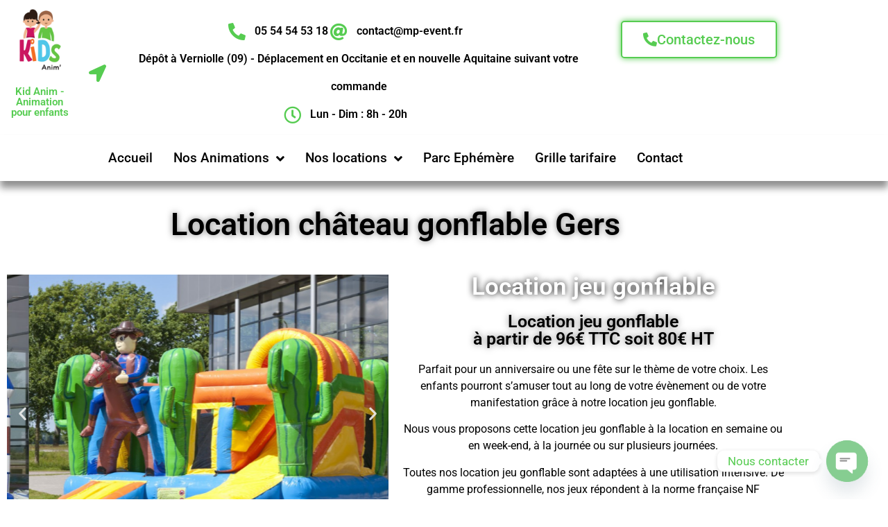

--- FILE ---
content_type: text/html; charset=UTF-8
request_url: https://www.kidanim.com/location-chateau-gonflable-occitanie/location-chateau-gonflable-gers/
body_size: 34107
content:
<!doctype html>
<html lang="fr-FR">
<head>
	<meta charset="UTF-8">
	<meta name="viewport" content="width=device-width, initial-scale=1">
	<link rel="profile" href="https://gmpg.org/xfn/11">
	<meta name='robots' content='index, follow, max-image-preview:large, max-snippet:-1, max-video-preview:-1' />

<!-- Google Tag Manager for WordPress by gtm4wp.com -->
<script data-cfasync="false" data-pagespeed-no-defer>
	var gtm4wp_datalayer_name = "dataLayer";
	var dataLayer = dataLayer || [];
</script>
<!-- End Google Tag Manager for WordPress by gtm4wp.com -->
	<!-- This site is optimized with the Yoast SEO plugin v25.6 - https://yoast.com/wordpress/plugins/seo/ -->
	<title>Location château gonflable Gers - Agence animation en Occitanie</title>
	<meta name="description" content="Découvrez notre location châteaux gonflables Gers. Petits et grands pourront s&#039;amuser ensemble et partager un moment de convivialité." />
	<link rel="canonical" href="https://www.kidanim.com/location-chateau-gonflable-occitanie/location-chateau-gonflable-gers/" />
	<meta property="og:locale" content="fr_FR" />
	<meta property="og:type" content="article" />
	<meta property="og:title" content="Location château gonflable Gers - Agence animation en Occitanie" />
	<meta property="og:description" content="Découvrez notre location châteaux gonflables Gers. Petits et grands pourront s&#039;amuser ensemble et partager un moment de convivialité." />
	<meta property="og:url" content="https://www.kidanim.com/location-chateau-gonflable-occitanie/location-chateau-gonflable-gers/" />
	<meta property="og:site_name" content="Kid Anim" />
	<meta property="article:publisher" content="https://www.facebook.com/MPEvent09/" />
	<meta property="article:modified_time" content="2022-04-19T13:56:13+00:00" />
	<meta property="og:image" content="https://www.kidanim.com/wp-content/uploads/2021/04/louer-structure-gonflable.png" />
	<meta property="og:image:width" content="1080" />
	<meta property="og:image:height" content="1080" />
	<meta property="og:image:type" content="image/png" />
	<meta name="twitter:card" content="summary_large_image" />
	<meta name="twitter:label1" content="Durée de lecture estimée" />
	<meta name="twitter:data1" content="8 minutes" />
	<script type="application/ld+json" class="yoast-schema-graph">{"@context":"https://schema.org","@graph":[{"@type":"WebPage","@id":"https://www.kidanim.com/location-chateau-gonflable-occitanie/location-chateau-gonflable-gers/","url":"https://www.kidanim.com/location-chateau-gonflable-occitanie/location-chateau-gonflable-gers/","name":"Location château gonflable Gers - Agence animation en Occitanie","isPartOf":{"@id":"https://www.kidanim.com/#website"},"primaryImageOfPage":{"@id":"https://www.kidanim.com/location-chateau-gonflable-occitanie/location-chateau-gonflable-gers/#primaryimage"},"image":{"@id":"https://www.kidanim.com/location-chateau-gonflable-occitanie/location-chateau-gonflable-gers/#primaryimage"},"thumbnailUrl":"https://www.kidanim.com/wp-content/uploads/2021/04/louer-structure-gonflable.png","datePublished":"2021-06-22T11:31:57+00:00","dateModified":"2022-04-19T13:56:13+00:00","description":"Découvrez notre location châteaux gonflables Gers. Petits et grands pourront s'amuser ensemble et partager un moment de convivialité.","breadcrumb":{"@id":"https://www.kidanim.com/location-chateau-gonflable-occitanie/location-chateau-gonflable-gers/#breadcrumb"},"inLanguage":"fr-FR","potentialAction":[{"@type":"ReadAction","target":["https://www.kidanim.com/location-chateau-gonflable-occitanie/location-chateau-gonflable-gers/"]}]},{"@type":"ImageObject","inLanguage":"fr-FR","@id":"https://www.kidanim.com/location-chateau-gonflable-occitanie/location-chateau-gonflable-gers/#primaryimage","url":"https://www.kidanim.com/wp-content/uploads/2021/04/louer-structure-gonflable.png","contentUrl":"https://www.kidanim.com/wp-content/uploads/2021/04/louer-structure-gonflable.png","width":1080,"height":1080,"caption":"louer structure gonflable"},{"@type":"BreadcrumbList","@id":"https://www.kidanim.com/location-chateau-gonflable-occitanie/location-chateau-gonflable-gers/#breadcrumb","itemListElement":[{"@type":"ListItem","position":1,"name":"Accueil","item":"https://www.kidanim.com/"},{"@type":"ListItem","position":2,"name":"Location château gonflable Occitanie","item":"https://www.kidanim.com/location-chateau-gonflable-occitanie/"},{"@type":"ListItem","position":3,"name":"Location château gonflable Gers"}]},{"@type":"WebSite","@id":"https://www.kidanim.com/#website","url":"https://www.kidanim.com/","name":"Kid Anim","description":"Animations pour enfants","publisher":{"@id":"https://www.kidanim.com/#organization"},"potentialAction":[{"@type":"SearchAction","target":{"@type":"EntryPoint","urlTemplate":"https://www.kidanim.com/?s={search_term_string}"},"query-input":{"@type":"PropertyValueSpecification","valueRequired":true,"valueName":"search_term_string"}}],"inLanguage":"fr-FR"},{"@type":"Organization","@id":"https://www.kidanim.com/#organization","name":"MP Event","url":"https://www.kidanim.com/","logo":{"@type":"ImageObject","inLanguage":"fr-FR","@id":"https://www.kidanim.com/#/schema/logo/image/","url":"https://www.kidanim.com/wp-content/uploads/2021/05/Logo-site-web-KidAnim.png","contentUrl":"https://www.kidanim.com/wp-content/uploads/2021/05/Logo-site-web-KidAnim.png","width":940,"height":788,"caption":"MP Event"},"image":{"@id":"https://www.kidanim.com/#/schema/logo/image/"},"sameAs":["https://www.facebook.com/MPEvent09/","https://www.instagram.com/mpevent09/","https://www.linkedin.com/in/mickaelpochon","https://www.pinterest.fr/sdleanimation/","https://www.youtube.com/channel/UCJ-yYGWURLojxh6cC7spjNA"]}]}</script>
	<!-- / Yoast SEO plugin. -->


<link rel='dns-prefetch' href='//www.google.com' />
<link rel='dns-prefetch' href='//capi-automation.s3.us-east-2.amazonaws.com' />
<link rel='dns-prefetch' href='//www.googletagmanager.com' />
<script>
window._wpemojiSettings = {"baseUrl":"https:\/\/s.w.org\/images\/core\/emoji\/15.0.3\/72x72\/","ext":".png","svgUrl":"https:\/\/s.w.org\/images\/core\/emoji\/15.0.3\/svg\/","svgExt":".svg","source":{"concatemoji":"https:\/\/www.kidanim.com\/wp-includes\/js\/wp-emoji-release.min.js?ver=6.6.4"}};
/*! This file is auto-generated */
!function(i,n){var o,s,e;function c(e){try{var t={supportTests:e,timestamp:(new Date).valueOf()};sessionStorage.setItem(o,JSON.stringify(t))}catch(e){}}function p(e,t,n){e.clearRect(0,0,e.canvas.width,e.canvas.height),e.fillText(t,0,0);var t=new Uint32Array(e.getImageData(0,0,e.canvas.width,e.canvas.height).data),r=(e.clearRect(0,0,e.canvas.width,e.canvas.height),e.fillText(n,0,0),new Uint32Array(e.getImageData(0,0,e.canvas.width,e.canvas.height).data));return t.every(function(e,t){return e===r[t]})}function u(e,t,n){switch(t){case"flag":return n(e,"\ud83c\udff3\ufe0f\u200d\u26a7\ufe0f","\ud83c\udff3\ufe0f\u200b\u26a7\ufe0f")?!1:!n(e,"\ud83c\uddfa\ud83c\uddf3","\ud83c\uddfa\u200b\ud83c\uddf3")&&!n(e,"\ud83c\udff4\udb40\udc67\udb40\udc62\udb40\udc65\udb40\udc6e\udb40\udc67\udb40\udc7f","\ud83c\udff4\u200b\udb40\udc67\u200b\udb40\udc62\u200b\udb40\udc65\u200b\udb40\udc6e\u200b\udb40\udc67\u200b\udb40\udc7f");case"emoji":return!n(e,"\ud83d\udc26\u200d\u2b1b","\ud83d\udc26\u200b\u2b1b")}return!1}function f(e,t,n){var r="undefined"!=typeof WorkerGlobalScope&&self instanceof WorkerGlobalScope?new OffscreenCanvas(300,150):i.createElement("canvas"),a=r.getContext("2d",{willReadFrequently:!0}),o=(a.textBaseline="top",a.font="600 32px Arial",{});return e.forEach(function(e){o[e]=t(a,e,n)}),o}function t(e){var t=i.createElement("script");t.src=e,t.defer=!0,i.head.appendChild(t)}"undefined"!=typeof Promise&&(o="wpEmojiSettingsSupports",s=["flag","emoji"],n.supports={everything:!0,everythingExceptFlag:!0},e=new Promise(function(e){i.addEventListener("DOMContentLoaded",e,{once:!0})}),new Promise(function(t){var n=function(){try{var e=JSON.parse(sessionStorage.getItem(o));if("object"==typeof e&&"number"==typeof e.timestamp&&(new Date).valueOf()<e.timestamp+604800&&"object"==typeof e.supportTests)return e.supportTests}catch(e){}return null}();if(!n){if("undefined"!=typeof Worker&&"undefined"!=typeof OffscreenCanvas&&"undefined"!=typeof URL&&URL.createObjectURL&&"undefined"!=typeof Blob)try{var e="postMessage("+f.toString()+"("+[JSON.stringify(s),u.toString(),p.toString()].join(",")+"));",r=new Blob([e],{type:"text/javascript"}),a=new Worker(URL.createObjectURL(r),{name:"wpTestEmojiSupports"});return void(a.onmessage=function(e){c(n=e.data),a.terminate(),t(n)})}catch(e){}c(n=f(s,u,p))}t(n)}).then(function(e){for(var t in e)n.supports[t]=e[t],n.supports.everything=n.supports.everything&&n.supports[t],"flag"!==t&&(n.supports.everythingExceptFlag=n.supports.everythingExceptFlag&&n.supports[t]);n.supports.everythingExceptFlag=n.supports.everythingExceptFlag&&!n.supports.flag,n.DOMReady=!1,n.readyCallback=function(){n.DOMReady=!0}}).then(function(){return e}).then(function(){var e;n.supports.everything||(n.readyCallback(),(e=n.source||{}).concatemoji?t(e.concatemoji):e.wpemoji&&e.twemoji&&(t(e.twemoji),t(e.wpemoji)))}))}((window,document),window._wpemojiSettings);
</script>
<style id='wp-emoji-styles-inline-css'>

	img.wp-smiley, img.emoji {
		display: inline !important;
		border: none !important;
		box-shadow: none !important;
		height: 1em !important;
		width: 1em !important;
		margin: 0 0.07em !important;
		vertical-align: -0.1em !important;
		background: none !important;
		padding: 0 !important;
	}
</style>
<link rel='stylesheet' id='wp-call-btn-guten-blocks-style-css' href='https://www.kidanim.com/wp-content/plugins/wp-call-button/assets/block/build/index.css?ver=085f82fba130fc4cf3057de5e2dcc820' media='all' />
<style id='global-styles-inline-css'>
:root{--wp--preset--aspect-ratio--square: 1;--wp--preset--aspect-ratio--4-3: 4/3;--wp--preset--aspect-ratio--3-4: 3/4;--wp--preset--aspect-ratio--3-2: 3/2;--wp--preset--aspect-ratio--2-3: 2/3;--wp--preset--aspect-ratio--16-9: 16/9;--wp--preset--aspect-ratio--9-16: 9/16;--wp--preset--color--black: #000000;--wp--preset--color--cyan-bluish-gray: #abb8c3;--wp--preset--color--white: #ffffff;--wp--preset--color--pale-pink: #f78da7;--wp--preset--color--vivid-red: #cf2e2e;--wp--preset--color--luminous-vivid-orange: #ff6900;--wp--preset--color--luminous-vivid-amber: #fcb900;--wp--preset--color--light-green-cyan: #7bdcb5;--wp--preset--color--vivid-green-cyan: #00d084;--wp--preset--color--pale-cyan-blue: #8ed1fc;--wp--preset--color--vivid-cyan-blue: #0693e3;--wp--preset--color--vivid-purple: #9b51e0;--wp--preset--gradient--vivid-cyan-blue-to-vivid-purple: linear-gradient(135deg,rgba(6,147,227,1) 0%,rgb(155,81,224) 100%);--wp--preset--gradient--light-green-cyan-to-vivid-green-cyan: linear-gradient(135deg,rgb(122,220,180) 0%,rgb(0,208,130) 100%);--wp--preset--gradient--luminous-vivid-amber-to-luminous-vivid-orange: linear-gradient(135deg,rgba(252,185,0,1) 0%,rgba(255,105,0,1) 100%);--wp--preset--gradient--luminous-vivid-orange-to-vivid-red: linear-gradient(135deg,rgba(255,105,0,1) 0%,rgb(207,46,46) 100%);--wp--preset--gradient--very-light-gray-to-cyan-bluish-gray: linear-gradient(135deg,rgb(238,238,238) 0%,rgb(169,184,195) 100%);--wp--preset--gradient--cool-to-warm-spectrum: linear-gradient(135deg,rgb(74,234,220) 0%,rgb(151,120,209) 20%,rgb(207,42,186) 40%,rgb(238,44,130) 60%,rgb(251,105,98) 80%,rgb(254,248,76) 100%);--wp--preset--gradient--blush-light-purple: linear-gradient(135deg,rgb(255,206,236) 0%,rgb(152,150,240) 100%);--wp--preset--gradient--blush-bordeaux: linear-gradient(135deg,rgb(254,205,165) 0%,rgb(254,45,45) 50%,rgb(107,0,62) 100%);--wp--preset--gradient--luminous-dusk: linear-gradient(135deg,rgb(255,203,112) 0%,rgb(199,81,192) 50%,rgb(65,88,208) 100%);--wp--preset--gradient--pale-ocean: linear-gradient(135deg,rgb(255,245,203) 0%,rgb(182,227,212) 50%,rgb(51,167,181) 100%);--wp--preset--gradient--electric-grass: linear-gradient(135deg,rgb(202,248,128) 0%,rgb(113,206,126) 100%);--wp--preset--gradient--midnight: linear-gradient(135deg,rgb(2,3,129) 0%,rgb(40,116,252) 100%);--wp--preset--font-size--small: 13px;--wp--preset--font-size--medium: 20px;--wp--preset--font-size--large: 36px;--wp--preset--font-size--x-large: 42px;--wp--preset--spacing--20: 0.44rem;--wp--preset--spacing--30: 0.67rem;--wp--preset--spacing--40: 1rem;--wp--preset--spacing--50: 1.5rem;--wp--preset--spacing--60: 2.25rem;--wp--preset--spacing--70: 3.38rem;--wp--preset--spacing--80: 5.06rem;--wp--preset--shadow--natural: 6px 6px 9px rgba(0, 0, 0, 0.2);--wp--preset--shadow--deep: 12px 12px 50px rgba(0, 0, 0, 0.4);--wp--preset--shadow--sharp: 6px 6px 0px rgba(0, 0, 0, 0.2);--wp--preset--shadow--outlined: 6px 6px 0px -3px rgba(255, 255, 255, 1), 6px 6px rgba(0, 0, 0, 1);--wp--preset--shadow--crisp: 6px 6px 0px rgba(0, 0, 0, 1);}:root { --wp--style--global--content-size: 800px;--wp--style--global--wide-size: 1200px; }:where(body) { margin: 0; }.wp-site-blocks > .alignleft { float: left; margin-right: 2em; }.wp-site-blocks > .alignright { float: right; margin-left: 2em; }.wp-site-blocks > .aligncenter { justify-content: center; margin-left: auto; margin-right: auto; }:where(.wp-site-blocks) > * { margin-block-start: 24px; margin-block-end: 0; }:where(.wp-site-blocks) > :first-child { margin-block-start: 0; }:where(.wp-site-blocks) > :last-child { margin-block-end: 0; }:root { --wp--style--block-gap: 24px; }:root :where(.is-layout-flow) > :first-child{margin-block-start: 0;}:root :where(.is-layout-flow) > :last-child{margin-block-end: 0;}:root :where(.is-layout-flow) > *{margin-block-start: 24px;margin-block-end: 0;}:root :where(.is-layout-constrained) > :first-child{margin-block-start: 0;}:root :where(.is-layout-constrained) > :last-child{margin-block-end: 0;}:root :where(.is-layout-constrained) > *{margin-block-start: 24px;margin-block-end: 0;}:root :where(.is-layout-flex){gap: 24px;}:root :where(.is-layout-grid){gap: 24px;}.is-layout-flow > .alignleft{float: left;margin-inline-start: 0;margin-inline-end: 2em;}.is-layout-flow > .alignright{float: right;margin-inline-start: 2em;margin-inline-end: 0;}.is-layout-flow > .aligncenter{margin-left: auto !important;margin-right: auto !important;}.is-layout-constrained > .alignleft{float: left;margin-inline-start: 0;margin-inline-end: 2em;}.is-layout-constrained > .alignright{float: right;margin-inline-start: 2em;margin-inline-end: 0;}.is-layout-constrained > .aligncenter{margin-left: auto !important;margin-right: auto !important;}.is-layout-constrained > :where(:not(.alignleft):not(.alignright):not(.alignfull)){max-width: var(--wp--style--global--content-size);margin-left: auto !important;margin-right: auto !important;}.is-layout-constrained > .alignwide{max-width: var(--wp--style--global--wide-size);}body .is-layout-flex{display: flex;}.is-layout-flex{flex-wrap: wrap;align-items: center;}.is-layout-flex > :is(*, div){margin: 0;}body .is-layout-grid{display: grid;}.is-layout-grid > :is(*, div){margin: 0;}body{padding-top: 0px;padding-right: 0px;padding-bottom: 0px;padding-left: 0px;}a:where(:not(.wp-element-button)){text-decoration: underline;}:root :where(.wp-element-button, .wp-block-button__link){background-color: #32373c;border-width: 0;color: #fff;font-family: inherit;font-size: inherit;line-height: inherit;padding: calc(0.667em + 2px) calc(1.333em + 2px);text-decoration: none;}.has-black-color{color: var(--wp--preset--color--black) !important;}.has-cyan-bluish-gray-color{color: var(--wp--preset--color--cyan-bluish-gray) !important;}.has-white-color{color: var(--wp--preset--color--white) !important;}.has-pale-pink-color{color: var(--wp--preset--color--pale-pink) !important;}.has-vivid-red-color{color: var(--wp--preset--color--vivid-red) !important;}.has-luminous-vivid-orange-color{color: var(--wp--preset--color--luminous-vivid-orange) !important;}.has-luminous-vivid-amber-color{color: var(--wp--preset--color--luminous-vivid-amber) !important;}.has-light-green-cyan-color{color: var(--wp--preset--color--light-green-cyan) !important;}.has-vivid-green-cyan-color{color: var(--wp--preset--color--vivid-green-cyan) !important;}.has-pale-cyan-blue-color{color: var(--wp--preset--color--pale-cyan-blue) !important;}.has-vivid-cyan-blue-color{color: var(--wp--preset--color--vivid-cyan-blue) !important;}.has-vivid-purple-color{color: var(--wp--preset--color--vivid-purple) !important;}.has-black-background-color{background-color: var(--wp--preset--color--black) !important;}.has-cyan-bluish-gray-background-color{background-color: var(--wp--preset--color--cyan-bluish-gray) !important;}.has-white-background-color{background-color: var(--wp--preset--color--white) !important;}.has-pale-pink-background-color{background-color: var(--wp--preset--color--pale-pink) !important;}.has-vivid-red-background-color{background-color: var(--wp--preset--color--vivid-red) !important;}.has-luminous-vivid-orange-background-color{background-color: var(--wp--preset--color--luminous-vivid-orange) !important;}.has-luminous-vivid-amber-background-color{background-color: var(--wp--preset--color--luminous-vivid-amber) !important;}.has-light-green-cyan-background-color{background-color: var(--wp--preset--color--light-green-cyan) !important;}.has-vivid-green-cyan-background-color{background-color: var(--wp--preset--color--vivid-green-cyan) !important;}.has-pale-cyan-blue-background-color{background-color: var(--wp--preset--color--pale-cyan-blue) !important;}.has-vivid-cyan-blue-background-color{background-color: var(--wp--preset--color--vivid-cyan-blue) !important;}.has-vivid-purple-background-color{background-color: var(--wp--preset--color--vivid-purple) !important;}.has-black-border-color{border-color: var(--wp--preset--color--black) !important;}.has-cyan-bluish-gray-border-color{border-color: var(--wp--preset--color--cyan-bluish-gray) !important;}.has-white-border-color{border-color: var(--wp--preset--color--white) !important;}.has-pale-pink-border-color{border-color: var(--wp--preset--color--pale-pink) !important;}.has-vivid-red-border-color{border-color: var(--wp--preset--color--vivid-red) !important;}.has-luminous-vivid-orange-border-color{border-color: var(--wp--preset--color--luminous-vivid-orange) !important;}.has-luminous-vivid-amber-border-color{border-color: var(--wp--preset--color--luminous-vivid-amber) !important;}.has-light-green-cyan-border-color{border-color: var(--wp--preset--color--light-green-cyan) !important;}.has-vivid-green-cyan-border-color{border-color: var(--wp--preset--color--vivid-green-cyan) !important;}.has-pale-cyan-blue-border-color{border-color: var(--wp--preset--color--pale-cyan-blue) !important;}.has-vivid-cyan-blue-border-color{border-color: var(--wp--preset--color--vivid-cyan-blue) !important;}.has-vivid-purple-border-color{border-color: var(--wp--preset--color--vivid-purple) !important;}.has-vivid-cyan-blue-to-vivid-purple-gradient-background{background: var(--wp--preset--gradient--vivid-cyan-blue-to-vivid-purple) !important;}.has-light-green-cyan-to-vivid-green-cyan-gradient-background{background: var(--wp--preset--gradient--light-green-cyan-to-vivid-green-cyan) !important;}.has-luminous-vivid-amber-to-luminous-vivid-orange-gradient-background{background: var(--wp--preset--gradient--luminous-vivid-amber-to-luminous-vivid-orange) !important;}.has-luminous-vivid-orange-to-vivid-red-gradient-background{background: var(--wp--preset--gradient--luminous-vivid-orange-to-vivid-red) !important;}.has-very-light-gray-to-cyan-bluish-gray-gradient-background{background: var(--wp--preset--gradient--very-light-gray-to-cyan-bluish-gray) !important;}.has-cool-to-warm-spectrum-gradient-background{background: var(--wp--preset--gradient--cool-to-warm-spectrum) !important;}.has-blush-light-purple-gradient-background{background: var(--wp--preset--gradient--blush-light-purple) !important;}.has-blush-bordeaux-gradient-background{background: var(--wp--preset--gradient--blush-bordeaux) !important;}.has-luminous-dusk-gradient-background{background: var(--wp--preset--gradient--luminous-dusk) !important;}.has-pale-ocean-gradient-background{background: var(--wp--preset--gradient--pale-ocean) !important;}.has-electric-grass-gradient-background{background: var(--wp--preset--gradient--electric-grass) !important;}.has-midnight-gradient-background{background: var(--wp--preset--gradient--midnight) !important;}.has-small-font-size{font-size: var(--wp--preset--font-size--small) !important;}.has-medium-font-size{font-size: var(--wp--preset--font-size--medium) !important;}.has-large-font-size{font-size: var(--wp--preset--font-size--large) !important;}.has-x-large-font-size{font-size: var(--wp--preset--font-size--x-large) !important;}
:root :where(.wp-block-pullquote){font-size: 1.5em;line-height: 1.6;}
</style>
<link rel='stylesheet' id='gdpr-css' href='https://www.kidanim.com/wp-content/plugins/gdpr/dist/css/public.css?ver=2.1.2' media='all' />
<link rel='stylesheet' id='woocommerce-layout-css' href='https://www.kidanim.com/wp-content/plugins/woocommerce/assets/css/woocommerce-layout.css?ver=9.8.6' media='all' />
<style id='woocommerce-layout-inline-css'>

	.infinite-scroll .woocommerce-pagination {
		display: none;
	}
</style>
<link rel='stylesheet' id='woocommerce-smallscreen-css' href='https://www.kidanim.com/wp-content/plugins/woocommerce/assets/css/woocommerce-smallscreen.css?ver=9.8.6' media='only screen and (max-width: 768px)' />
<link rel='stylesheet' id='woocommerce-general-css' href='https://www.kidanim.com/wp-content/plugins/woocommerce/assets/css/woocommerce.css?ver=9.8.6' media='all' />
<style id='woocommerce-inline-inline-css'>
.woocommerce form .form-row .required { visibility: visible; }
</style>
<link rel='stylesheet' id='brands-styles-css' href='https://www.kidanim.com/wp-content/plugins/woocommerce/assets/css/brands.css?ver=9.8.6' media='all' />
<link rel='stylesheet' id='hello-elementor-css' href='https://www.kidanim.com/wp-content/themes/hello-elementor/assets/css/reset.css?ver=3.4.5' media='all' />
<link rel='stylesheet' id='hello-elementor-theme-style-css' href='https://www.kidanim.com/wp-content/themes/hello-elementor/assets/css/theme.css?ver=3.4.5' media='all' />
<link rel='stylesheet' id='hello-elementor-header-footer-css' href='https://www.kidanim.com/wp-content/themes/hello-elementor/assets/css/header-footer.css?ver=3.4.5' media='all' />
<link rel='stylesheet' id='elementor-frontend-css' href='https://www.kidanim.com/wp-content/plugins/elementor/assets/css/frontend.min.css?ver=3.34.3' media='all' />
<link rel='stylesheet' id='widget-image-css' href='https://www.kidanim.com/wp-content/plugins/elementor/assets/css/widget-image.min.css?ver=3.34.3' media='all' />
<link rel='stylesheet' id='widget-heading-css' href='https://www.kidanim.com/wp-content/plugins/elementor/assets/css/widget-heading.min.css?ver=3.34.3' media='all' />
<link rel='stylesheet' id='widget-icon-list-css' href='https://www.kidanim.com/wp-content/plugins/elementor/assets/css/widget-icon-list.min.css?ver=3.34.3' media='all' />
<link rel='stylesheet' id='e-animation-pulse-css' href='https://www.kidanim.com/wp-content/plugins/elementor/assets/lib/animations/styles/e-animation-pulse.min.css?ver=3.34.3' media='all' />
<link rel='stylesheet' id='widget-nav-menu-css' href='https://www.kidanim.com/wp-content/plugins/elementor-pro/assets/css/widget-nav-menu.min.css?ver=3.34.3' media='all' />
<link rel='stylesheet' id='e-sticky-css' href='https://www.kidanim.com/wp-content/plugins/elementor-pro/assets/css/modules/sticky.min.css?ver=3.34.3' media='all' />
<link rel='stylesheet' id='e-motion-fx-css' href='https://www.kidanim.com/wp-content/plugins/elementor-pro/assets/css/modules/motion-fx.min.css?ver=3.34.3' media='all' />
<link rel='stylesheet' id='widget-spacer-css' href='https://www.kidanim.com/wp-content/plugins/elementor/assets/css/widget-spacer.min.css?ver=3.34.3' media='all' />
<link rel='stylesheet' id='elementor-icons-css' href='https://www.kidanim.com/wp-content/plugins/elementor/assets/lib/eicons/css/elementor-icons.min.css?ver=5.46.0' media='all' />
<link rel='stylesheet' id='elementor-post-2591-css' href='https://www.kidanim.com/wp-content/uploads/elementor/css/post-2591.css?ver=1769501118' media='all' />
<link rel='stylesheet' id='font-awesome-5-all-css' href='https://www.kidanim.com/wp-content/plugins/elementor/assets/lib/font-awesome/css/all.min.css?ver=3.34.3' media='all' />
<link rel='stylesheet' id='font-awesome-4-shim-css' href='https://www.kidanim.com/wp-content/plugins/elementor/assets/lib/font-awesome/css/v4-shims.min.css?ver=3.34.3' media='all' />
<link rel='stylesheet' id='e-animation-fadeIn-css' href='https://www.kidanim.com/wp-content/plugins/elementor/assets/lib/animations/styles/fadeIn.min.css?ver=3.34.3' media='all' />
<link rel='stylesheet' id='e-animation-fadeInUp-css' href='https://www.kidanim.com/wp-content/plugins/elementor/assets/lib/animations/styles/fadeInUp.min.css?ver=3.34.3' media='all' />
<link rel='stylesheet' id='swiper-css' href='https://www.kidanim.com/wp-content/plugins/elementor/assets/lib/swiper/v8/css/swiper.min.css?ver=8.4.5' media='all' />
<link rel='stylesheet' id='e-swiper-css' href='https://www.kidanim.com/wp-content/plugins/elementor/assets/css/conditionals/e-swiper.min.css?ver=3.34.3' media='all' />
<link rel='stylesheet' id='widget-slides-css' href='https://www.kidanim.com/wp-content/plugins/elementor-pro/assets/css/widget-slides.min.css?ver=3.34.3' media='all' />
<link rel='stylesheet' id='e-animation-bounceInRight-css' href='https://www.kidanim.com/wp-content/plugins/elementor/assets/lib/animations/styles/bounceInRight.min.css?ver=3.34.3' media='all' />
<link rel='stylesheet' id='widget-call-to-action-css' href='https://www.kidanim.com/wp-content/plugins/elementor-pro/assets/css/widget-call-to-action.min.css?ver=3.34.3' media='all' />
<link rel='stylesheet' id='e-transitions-css' href='https://www.kidanim.com/wp-content/plugins/elementor-pro/assets/css/conditionals/transitions.min.css?ver=3.34.3' media='all' />
<link rel='stylesheet' id='e-animation-fadeInLeft-css' href='https://www.kidanim.com/wp-content/plugins/elementor/assets/lib/animations/styles/fadeInLeft.min.css?ver=3.34.3' media='all' />
<link rel='stylesheet' id='e-animation-fadeInRight-css' href='https://www.kidanim.com/wp-content/plugins/elementor/assets/lib/animations/styles/fadeInRight.min.css?ver=3.34.3' media='all' />
<link rel='stylesheet' id='e-animation-bounceInLeft-css' href='https://www.kidanim.com/wp-content/plugins/elementor/assets/lib/animations/styles/bounceInLeft.min.css?ver=3.34.3' media='all' />
<link rel='stylesheet' id='widget-icon-box-css' href='https://www.kidanim.com/wp-content/plugins/elementor/assets/css/widget-icon-box.min.css?ver=3.34.3' media='all' />
<link rel='stylesheet' id='widget-posts-css' href='https://www.kidanim.com/wp-content/plugins/elementor-pro/assets/css/widget-posts.min.css?ver=3.34.3' media='all' />
<link rel='stylesheet' id='e-animation-fadeInDown-css' href='https://www.kidanim.com/wp-content/plugins/elementor/assets/lib/animations/styles/fadeInDown.min.css?ver=3.34.3' media='all' />
<link rel='stylesheet' id='widget-social-icons-css' href='https://www.kidanim.com/wp-content/plugins/elementor/assets/css/widget-social-icons.min.css?ver=3.34.3' media='all' />
<link rel='stylesheet' id='e-apple-webkit-css' href='https://www.kidanim.com/wp-content/plugins/elementor/assets/css/conditionals/apple-webkit.min.css?ver=3.34.3' media='all' />
<link rel='stylesheet' id='elementor-post-5451-css' href='https://www.kidanim.com/wp-content/uploads/elementor/css/post-5451.css?ver=1769534481' media='all' />
<link rel='stylesheet' id='elementor-post-2742-css' href='https://www.kidanim.com/wp-content/uploads/elementor/css/post-2742.css?ver=1769501118' media='all' />
<link rel='stylesheet' id='elementor-post-2753-css' href='https://www.kidanim.com/wp-content/uploads/elementor/css/post-2753.css?ver=1769501118' media='all' />
<link rel='stylesheet' id='chaty-front-css-css' href='https://www.kidanim.com/wp-content/plugins/chaty/css/chaty-front.min.css?ver=3.5.11619613179' media='all' />
<link rel='stylesheet' id='elementor-gf-local-roboto-css' href='https://www.kidanim.com/wp-content/uploads/elementor/google-fonts/css/roboto.css?ver=1742241932' media='all' />
<link rel='stylesheet' id='elementor-icons-shared-0-css' href='https://www.kidanim.com/wp-content/plugins/elementor/assets/lib/font-awesome/css/fontawesome.min.css?ver=5.15.3' media='all' />
<link rel='stylesheet' id='elementor-icons-fa-solid-css' href='https://www.kidanim.com/wp-content/plugins/elementor/assets/lib/font-awesome/css/solid.min.css?ver=5.15.3' media='all' />
<link rel='stylesheet' id='elementor-icons-fa-brands-css' href='https://www.kidanim.com/wp-content/plugins/elementor/assets/lib/font-awesome/css/brands.min.css?ver=5.15.3' media='all' />
<link rel='stylesheet' id='elementor-icons-fa-regular-css' href='https://www.kidanim.com/wp-content/plugins/elementor/assets/lib/font-awesome/css/regular.min.css?ver=5.15.3' media='all' />
<script src="https://www.google.com/recaptcha/api.js?hl=fr_FR&amp;ver=6.6.4" id="gdpr-recaptcha-js"></script>
<script src="https://www.kidanim.com/wp-includes/js/jquery/jquery.min.js?ver=3.7.1" id="jquery-core-js"></script>
<script src="https://www.kidanim.com/wp-includes/js/jquery/jquery-migrate.min.js?ver=3.4.1" id="jquery-migrate-js"></script>
<script id="gdpr-js-extra">
var GDPR = {"ajaxurl":"https:\/\/www.kidanim.com\/wp-admin\/admin-ajax.php","logouturl":"","i18n":{"aborting":"Abandonner","logging_out":"Vous \u00eates d\u00e9connect\u00e9.","continue":"Continuer","cancel":"Annuler","ok":"OK","close_account":"Fermer votre compte\u00a0?","close_account_warning":"Votre compte sera ferm\u00e9 et toutes les donn\u00e9es seront d\u00e9finitivement supprim\u00e9es et ne pourront pas \u00eatre r\u00e9cup\u00e9r\u00e9es. Confirmez-vous\u00a0?","are_you_sure":"Confirmez-vous\u00a0?","policy_disagree":"En n\u2019\u00e9tant pas d\u2019accord, vous n\u2019aurez plus acc\u00e8s \u00e0 notre site et serez d\u00e9connect\u00e9."},"is_user_logged_in":"","refresh":"1"};
</script>
<script src="https://www.kidanim.com/wp-content/plugins/gdpr/dist/js/public.js?ver=2.1.2" id="gdpr-js"></script>
<script src="https://www.kidanim.com/wp-content/plugins/woocommerce/assets/js/jquery-blockui/jquery.blockUI.min.js?ver=2.7.0-wc.9.8.6" id="jquery-blockui-js" data-wp-strategy="defer"></script>
<script id="wc-add-to-cart-js-extra">
var wc_add_to_cart_params = {"ajax_url":"\/wp-admin\/admin-ajax.php","wc_ajax_url":"\/?wc-ajax=%%endpoint%%","i18n_view_cart":"Voir le panier","cart_url":"https:\/\/www.kidanim.com\/?page_id=324","is_cart":"","cart_redirect_after_add":"no"};
</script>
<script src="https://www.kidanim.com/wp-content/plugins/woocommerce/assets/js/frontend/add-to-cart.min.js?ver=9.8.6" id="wc-add-to-cart-js" defer data-wp-strategy="defer"></script>
<script src="https://www.kidanim.com/wp-content/plugins/woocommerce/assets/js/js-cookie/js.cookie.min.js?ver=2.1.4-wc.9.8.6" id="js-cookie-js" data-wp-strategy="defer"></script>
<script src="https://www.kidanim.com/wp-content/plugins/elementor/assets/lib/font-awesome/js/v4-shims.min.js?ver=3.34.3" id="font-awesome-4-shim-js"></script>

<!-- Extrait de code de la balise Google (gtag.js) ajouté par Site Kit -->
<!-- Extrait Google Ads ajouté par Site Kit -->
<script src="https://www.googletagmanager.com/gtag/js?id=AW-581320877" id="google_gtagjs-js" async></script>
<script id="google_gtagjs-js-after">
window.dataLayer = window.dataLayer || [];function gtag(){dataLayer.push(arguments);}
gtag("js", new Date());
gtag("set", "developer_id.dZTNiMT", true);
gtag("config", "AW-581320877");
 window._googlesitekit = window._googlesitekit || {}; window._googlesitekit.throttledEvents = []; window._googlesitekit.gtagEvent = (name, data) => { var key = JSON.stringify( { name, data } ); if ( !! window._googlesitekit.throttledEvents[ key ] ) { return; } window._googlesitekit.throttledEvents[ key ] = true; setTimeout( () => { delete window._googlesitekit.throttledEvents[ key ]; }, 5 ); gtag( "event", name, { ...data, event_source: "site-kit" } ); };
</script>
<link rel="https://api.w.org/" href="https://www.kidanim.com/wp-json/" /><link rel="alternate" title="JSON" type="application/json" href="https://www.kidanim.com/wp-json/wp/v2/pages/5451" /><meta name="generator" content="WordPress 6.6.4" />
<meta name="generator" content="WooCommerce 9.8.6" />
<link rel='shortlink' href='https://www.kidanim.com/?p=5451' />
<link rel="alternate" title="oEmbed (JSON)" type="application/json+oembed" href="https://www.kidanim.com/wp-json/oembed/1.0/embed?url=https%3A%2F%2Fwww.kidanim.com%2Flocation-chateau-gonflable-occitanie%2Flocation-chateau-gonflable-gers%2F" />
<link rel="alternate" title="oEmbed (XML)" type="text/xml+oembed" href="https://www.kidanim.com/wp-json/oembed/1.0/embed?url=https%3A%2F%2Fwww.kidanim.com%2Flocation-chateau-gonflable-occitanie%2Flocation-chateau-gonflable-gers%2F&#038;format=xml" />
<meta name="generator" content="Site Kit by Google 1.171.0" /><!-- This website uses the WP Call Button plugin to generate more leads. --><style type="text/css">.wp-call-button{ display: none; } @media screen and (max-width: 650px) { .wp-call-button{display: block; position: fixed; text-decoration: none; z-index: 9999999999;width: 60px; height: 60px; border-radius: 50%;/*transform: scale(0.8);*/  right: 20px;  bottom: 20px; background: url( [data-uri] ) center/30px 30px no-repeat #56cc51 !important;} }</style>
<!-- Google Tag Manager for WordPress by gtm4wp.com -->
<!-- GTM Container placement set to footer -->
<script data-cfasync="false" data-pagespeed-no-defer>
	var dataLayer_content = {"visitorIP":"3.21.166.221","pagePostType":"page","pagePostType2":"single-page","pagePostAuthor":"Mickael Pochon"};
	dataLayer.push( dataLayer_content );
</script>
<script data-cfasync="false" data-pagespeed-no-defer>
(function(w,d,s,l,i){w[l]=w[l]||[];w[l].push({'gtm.start':
new Date().getTime(),event:'gtm.js'});var f=d.getElementsByTagName(s)[0],
j=d.createElement(s),dl=l!='dataLayer'?'&l='+l:'';j.async=true;j.src=
'//www.googletagmanager.com/gtm.js?id='+i+dl;f.parentNode.insertBefore(j,f);
})(window,document,'script','dataLayer','GTM-5PCHP3J');
</script>
<!-- End Google Tag Manager for WordPress by gtm4wp.com --><!-- Analytics by WP Statistics - https://wp-statistics.com -->
	<noscript><style>.woocommerce-product-gallery{ opacity: 1 !important; }</style></noscript>
	<meta name="generator" content="Elementor 3.34.3; features: additional_custom_breakpoints; settings: css_print_method-external, google_font-enabled, font_display-auto">
<!-- Global site tag (gtag.js) - Google Analytics -->
<script async src="https://www.googletagmanager.com/gtag/js?id=G-1SJJBX836H"></script>
<script>
  window.dataLayer = window.dataLayer || [];
  function gtag(){dataLayer.push(arguments);}
  gtag('js', new Date());

  gtag('config', 'G-1SJJBX836H');
</script>			<script  type="text/javascript">
				!function(f,b,e,v,n,t,s){if(f.fbq)return;n=f.fbq=function(){n.callMethod?
					n.callMethod.apply(n,arguments):n.queue.push(arguments)};if(!f._fbq)f._fbq=n;
					n.push=n;n.loaded=!0;n.version='2.0';n.queue=[];t=b.createElement(e);t.async=!0;
					t.src=v;s=b.getElementsByTagName(e)[0];s.parentNode.insertBefore(t,s)}(window,
					document,'script','https://connect.facebook.net/en_US/fbevents.js');
			</script>
			<!-- WooCommerce Facebook Integration Begin -->
			<script  type="text/javascript">

				fbq('init', '419953440403542', {}, {
    "agent": "woocommerce_0-9.8.6-3.5.15"
});

				document.addEventListener( 'DOMContentLoaded', function() {
					// Insert placeholder for events injected when a product is added to the cart through AJAX.
					document.body.insertAdjacentHTML( 'beforeend', '<div class=\"wc-facebook-pixel-event-placeholder\"></div>' );
				}, false );

			</script>
			<!-- WooCommerce Facebook Integration End -->
						<style>
				.e-con.e-parent:nth-of-type(n+4):not(.e-lazyloaded):not(.e-no-lazyload),
				.e-con.e-parent:nth-of-type(n+4):not(.e-lazyloaded):not(.e-no-lazyload) * {
					background-image: none !important;
				}
				@media screen and (max-height: 1024px) {
					.e-con.e-parent:nth-of-type(n+3):not(.e-lazyloaded):not(.e-no-lazyload),
					.e-con.e-parent:nth-of-type(n+3):not(.e-lazyloaded):not(.e-no-lazyload) * {
						background-image: none !important;
					}
				}
				@media screen and (max-height: 640px) {
					.e-con.e-parent:nth-of-type(n+2):not(.e-lazyloaded):not(.e-no-lazyload),
					.e-con.e-parent:nth-of-type(n+2):not(.e-lazyloaded):not(.e-no-lazyload) * {
						background-image: none !important;
					}
				}
			</style>
			<link rel="icon" href="https://www.kidanim.com/wp-content/uploads/2018/06/cropped-Logo-site-web-KidAnim-32x32.png" sizes="32x32" />
<link rel="icon" href="https://www.kidanim.com/wp-content/uploads/2018/06/cropped-Logo-site-web-KidAnim-192x192.png" sizes="192x192" />
<link rel="apple-touch-icon" href="https://www.kidanim.com/wp-content/uploads/2018/06/cropped-Logo-site-web-KidAnim-180x180.png" />
<meta name="msapplication-TileImage" content="https://www.kidanim.com/wp-content/uploads/2018/06/cropped-Logo-site-web-KidAnim-270x270.png" />
		<style id="wp-custom-css">
			.entry-title {
display: none;
}		</style>
		</head>
<body data-rsssl=1 class="page-template page-template-elementor_header_footer page page-id-5451 page-child parent-pageid-5399 wp-custom-logo wp-embed-responsive theme-hello-elementor woocommerce-no-js hello-elementor-default elementor-default elementor-template-full-width elementor-kit-2591 elementor-page elementor-page-5451"><!-- Facebook Pixel Code -->
<script>
!function(f,b,e,v,n,t,s)
{if(f.fbq)return;n=f.fbq=function(){n.callMethod?
n.callMethod.apply(n,arguments):n.queue.push(arguments)};
if(!f._fbq)f._fbq=n;n.push=n;n.loaded=!0;n.version='2.0';
n.queue=[];t=b.createElement(e);t.async=!0;
t.src=v;s=b.getElementsByTagName(e)[0];
s.parentNode.insertBefore(t,s)}(window, document,'script',
'https://connect.facebook.net/en_US/fbevents.js');
fbq('init', '158782959414404');
fbq('track', 'PageView');
</script>
<noscript><img height="1" width="1" style="display:none"
src="https://www.facebook.com/tr?id=158782959414404&ev=PageView&noscript=1"
/></noscript>
<!-- End Facebook Pixel Code -->


<a class="skip-link screen-reader-text" href="#content">Aller au contenu</a>

		<header data-elementor-type="header" data-elementor-id="2742" class="elementor elementor-2742 elementor-location-header" data-elementor-post-type="elementor_library">
					<section class="elementor-section elementor-top-section elementor-element elementor-element-bf453d9 elementor-reverse-mobile elementor-section-boxed elementor-section-height-default elementor-section-height-default" data-id="bf453d9" data-element_type="section" data-settings="{&quot;background_background&quot;:&quot;classic&quot;}">
						<div class="elementor-container elementor-column-gap-default">
					<div class="elementor-column elementor-col-33 elementor-top-column elementor-element elementor-element-41f0eda" data-id="41f0eda" data-element_type="column">
			<div class="elementor-widget-wrap elementor-element-populated">
						<div class="elementor-element elementor-element-fe7ec75 elementor-widget elementor-widget-image" data-id="fe7ec75" data-element_type="widget" data-widget_type="image.default">
				<div class="elementor-widget-container">
															<img fetchpriority="high" width="512" height="512" src="https://www.kidanim.com/wp-content/uploads/2018/06/cropped-Logo-site-web-KidAnim.png" class="attachment-large size-large wp-image-119" alt="" srcset="https://www.kidanim.com/wp-content/uploads/2018/06/cropped-Logo-site-web-KidAnim.png 512w, https://www.kidanim.com/wp-content/uploads/2018/06/cropped-Logo-site-web-KidAnim-150x150.png 150w, https://www.kidanim.com/wp-content/uploads/2018/06/cropped-Logo-site-web-KidAnim-300x300.png 300w, https://www.kidanim.com/wp-content/uploads/2018/06/cropped-Logo-site-web-KidAnim-170x170.png 170w, https://www.kidanim.com/wp-content/uploads/2018/06/cropped-Logo-site-web-KidAnim-480x480.png 480w, https://www.kidanim.com/wp-content/uploads/2018/06/cropped-Logo-site-web-KidAnim-270x270.png 270w, https://www.kidanim.com/wp-content/uploads/2018/06/cropped-Logo-site-web-KidAnim-192x192.png 192w, https://www.kidanim.com/wp-content/uploads/2018/06/cropped-Logo-site-web-KidAnim-180x180.png 180w, https://www.kidanim.com/wp-content/uploads/2018/06/cropped-Logo-site-web-KidAnim-32x32.png 32w" sizes="(max-width: 512px) 100vw, 512px" />															</div>
				</div>
				<div class="elementor-element elementor-element-6f9dc5d elementor-hidden-phone elementor-widget elementor-widget-heading" data-id="6f9dc5d" data-element_type="widget" data-widget_type="heading.default">
				<div class="elementor-widget-container">
					<h2 class="elementor-heading-title elementor-size-default">Kid Anim - Animation pour enfants</h2>				</div>
				</div>
					</div>
		</div>
				<div class="elementor-column elementor-col-33 elementor-top-column elementor-element elementor-element-10d4bfd" data-id="10d4bfd" data-element_type="column">
			<div class="elementor-widget-wrap elementor-element-populated">
						<div class="elementor-element elementor-element-cde306c elementor-icon-list--layout-inline elementor-align-center elementor-tablet-align-center elementor-mobile-align-center elementor-hidden-mobile elementor-list-item-link-full_width elementor-widget elementor-widget-icon-list" data-id="cde306c" data-element_type="widget" data-widget_type="icon-list.default">
				<div class="elementor-widget-container">
							<ul class="elementor-icon-list-items elementor-inline-items">
							<li class="elementor-icon-list-item elementor-inline-item">
											<span class="elementor-icon-list-icon">
							<i aria-hidden="true" class="fas fa-phone-alt"></i>						</span>
										<span class="elementor-icon-list-text">05 54 54 53 18</span>
									</li>
								<li class="elementor-icon-list-item elementor-inline-item">
											<span class="elementor-icon-list-icon">
							<i aria-hidden="true" class="fas fa-at"></i>						</span>
										<span class="elementor-icon-list-text">contact@mp-event.fr</span>
									</li>
								<li class="elementor-icon-list-item elementor-inline-item">
											<span class="elementor-icon-list-icon">
							<i aria-hidden="true" class="fas fa-location-arrow"></i>						</span>
										<span class="elementor-icon-list-text">Dépôt à Verniolle (09) - Déplacement en Occitanie et en nouvelle Aquitaine suivant votre commande</span>
									</li>
								<li class="elementor-icon-list-item elementor-inline-item">
											<span class="elementor-icon-list-icon">
							<i aria-hidden="true" class="far fa-clock"></i>						</span>
										<span class="elementor-icon-list-text">Lun - Dim : 8h - 20h</span>
									</li>
						</ul>
						</div>
				</div>
					</div>
		</div>
				<div class="elementor-column elementor-col-33 elementor-top-column elementor-element elementor-element-1e43460" data-id="1e43460" data-element_type="column">
			<div class="elementor-widget-wrap elementor-element-populated">
						<div class="elementor-element elementor-element-6e2e21b elementor-align-center elementor-hidden-phone elementor-widget elementor-widget-button" data-id="6e2e21b" data-element_type="widget" data-widget_type="button.default">
				<div class="elementor-widget-container">
									<div class="elementor-button-wrapper">
					<a class="elementor-button elementor-button-link elementor-size-md elementor-animation-pulse" href="https://www.kidanim.com/contact/">
						<span class="elementor-button-content-wrapper">
						<span class="elementor-button-icon">
				<i aria-hidden="true" class="fas fa-phone-alt"></i>			</span>
									<span class="elementor-button-text">Contactez-nous</span>
					</span>
					</a>
				</div>
								</div>
				</div>
					</div>
		</div>
					</div>
		</section>
				<section class="elementor-section elementor-top-section elementor-element elementor-element-1bac25b elementor-hidden-desktop elementor-hidden-tablet elementor-section-boxed elementor-section-height-default elementor-section-height-default" data-id="1bac25b" data-element_type="section">
						<div class="elementor-container elementor-column-gap-default">
					<div class="elementor-column elementor-col-100 elementor-top-column elementor-element elementor-element-ffa41cf" data-id="ffa41cf" data-element_type="column">
			<div class="elementor-widget-wrap elementor-element-populated">
						<div class="elementor-element elementor-element-6bf9944 elementor-icon-list--layout-inline elementor-align-center elementor-tablet-align-center elementor-mobile-align-center elementor-list-item-link-full_width elementor-widget elementor-widget-icon-list" data-id="6bf9944" data-element_type="widget" data-widget_type="icon-list.default">
				<div class="elementor-widget-container">
							<ul class="elementor-icon-list-items elementor-inline-items">
							<li class="elementor-icon-list-item elementor-inline-item">
											<span class="elementor-icon-list-icon">
							<i aria-hidden="true" class="fas fa-phone-alt"></i>						</span>
										<span class="elementor-icon-list-text">05 54 54 53 18</span>
									</li>
								<li class="elementor-icon-list-item elementor-inline-item">
											<span class="elementor-icon-list-icon">
							<i aria-hidden="true" class="fas fa-at"></i>						</span>
										<span class="elementor-icon-list-text">contact@mp-event.fr</span>
									</li>
								<li class="elementor-icon-list-item elementor-inline-item">
											<span class="elementor-icon-list-icon">
							<i aria-hidden="true" class="fas fa-location-arrow"></i>						</span>
										<span class="elementor-icon-list-text">Dépôt à Verniolle (09) - Déplacement en Occitanie et en nouvelle Aquitaine suivant votre commande</span>
									</li>
								<li class="elementor-icon-list-item elementor-inline-item">
											<span class="elementor-icon-list-icon">
							<i aria-hidden="true" class="far fa-clock"></i>						</span>
										<span class="elementor-icon-list-text">Lun - Dim : 8h - 20h</span>
									</li>
						</ul>
						</div>
				</div>
					</div>
		</div>
					</div>
		</section>
				<section class="elementor-section elementor-top-section elementor-element elementor-element-0b99bb2 elementor-reverse-mobile elementor-section-boxed elementor-section-height-default elementor-section-height-default" data-id="0b99bb2" data-element_type="section" data-settings="{&quot;background_background&quot;:&quot;classic&quot;,&quot;motion_fx_motion_fx_scrolling&quot;:&quot;yes&quot;,&quot;sticky&quot;:&quot;top&quot;,&quot;motion_fx_devices&quot;:[&quot;desktop&quot;,&quot;tablet&quot;,&quot;mobile&quot;],&quot;sticky_on&quot;:[&quot;desktop&quot;,&quot;tablet&quot;,&quot;mobile&quot;],&quot;sticky_offset&quot;:0,&quot;sticky_effects_offset&quot;:0,&quot;sticky_anchor_link_offset&quot;:0}">
						<div class="elementor-container elementor-column-gap-default">
					<div class="elementor-column elementor-col-100 elementor-top-column elementor-element elementor-element-744219d" data-id="744219d" data-element_type="column">
			<div class="elementor-widget-wrap elementor-element-populated">
						<div class="elementor-element elementor-element-08a05eb elementor-nav-menu__align-center elementor-nav-menu--dropdown-tablet elementor-nav-menu__text-align-aside elementor-nav-menu--toggle elementor-nav-menu--burger elementor-widget elementor-widget-nav-menu" data-id="08a05eb" data-element_type="widget" data-settings="{&quot;submenu_icon&quot;:{&quot;value&quot;:&quot;&lt;i class=\&quot;fas fa-angle-down\&quot; aria-hidden=\&quot;true\&quot;&gt;&lt;\/i&gt;&quot;,&quot;library&quot;:&quot;fa-solid&quot;},&quot;layout&quot;:&quot;horizontal&quot;,&quot;toggle&quot;:&quot;burger&quot;}" data-widget_type="nav-menu.default">
				<div class="elementor-widget-container">
								<nav aria-label="Menu" class="elementor-nav-menu--main elementor-nav-menu__container elementor-nav-menu--layout-horizontal e--pointer-text e--animation-grow">
				<ul id="menu-1-08a05eb" class="elementor-nav-menu"><li class="menu-item menu-item-type-post_type menu-item-object-page menu-item-home menu-item-341"><a href="https://www.kidanim.com/" class="elementor-item">Accueil</a></li>
<li class="menu-item menu-item-type-post_type menu-item-object-page menu-item-has-children menu-item-348"><a href="https://www.kidanim.com/accueil/nos-animations-enfants/" class="elementor-item">Nos Animations</a>
<ul class="sub-menu elementor-nav-menu--dropdown">
	<li class="menu-item menu-item-type-post_type menu-item-object-page menu-item-2987"><a href="https://www.kidanim.com/deambulation-de-mascotte/" class="elementor-sub-item">Déambulation de Mascotte</a></li>
	<li class="menu-item menu-item-type-post_type menu-item-object-page menu-item-351"><a href="https://www.kidanim.com/accueil/nos-animations-enfants/maquillage-enfant/" class="elementor-sub-item">Maquillage</a></li>
	<li class="menu-item menu-item-type-post_type menu-item-object-page menu-item-353"><a href="https://www.kidanim.com/accueil/nos-animations-enfants/sculpture-sur-ballon/" class="elementor-sub-item">Sculpture sur ballon</a></li>
	<li class="menu-item menu-item-type-post_type menu-item-object-page menu-item-12242"><a href="https://www.kidanim.com/accueil/nos-animations-enfants/stand-tatouage-ephemere/" class="elementor-sub-item">Tatouage éphémère</a></li>
	<li class="menu-item menu-item-type-post_type menu-item-object-page menu-item-349"><a href="https://www.kidanim.com/accueil/nos-animations-enfants/chasse-aux-tresors/" class="elementor-sub-item">Chasse aux trésors</a></li>
	<li class="menu-item menu-item-type-post_type menu-item-object-page menu-item-2990"><a href="https://www.kidanim.com/accueil/nos-animations-enfants/bulles-de-savon-geantes-2/" class="elementor-sub-item">Bulles de savon géantes</a></li>
</ul>
</li>
<li class="menu-item menu-item-type-post_type menu-item-object-page menu-item-has-children menu-item-2916"><a href="https://www.kidanim.com/location-de-jeux-gonflables-et-costumes/" class="elementor-item">Nos locations</a>
<ul class="sub-menu elementor-nav-menu--dropdown">
	<li class="menu-item menu-item-type-post_type menu-item-object-page menu-item-has-children menu-item-892"><a href="https://www.kidanim.com/accueil/nos-animations-enfants/location-jeux-en-bois/" class="elementor-sub-item">Jeux en bois</a>
	<ul class="sub-menu elementor-nav-menu--dropdown">
		<li class="menu-item menu-item-type-post_type menu-item-object-post menu-item-4982"><a href="https://www.kidanim.com/location-lancer-danneaux/" class="elementor-sub-item">Lancer d’anneaux</a></li>
		<li class="menu-item menu-item-type-post_type menu-item-object-post menu-item-4983"><a href="https://www.kidanim.com/location-echasses-en-bois/" class="elementor-sub-item">Echasses</a></li>
		<li class="menu-item menu-item-type-post_type menu-item-object-post menu-item-4984"><a href="https://www.kidanim.com/location-labyrinthe-en-bois/" class="elementor-sub-item">Labyrinthe</a></li>
		<li class="menu-item menu-item-type-post_type menu-item-object-post menu-item-4985"><a href="https://www.kidanim.com/location-flipper-en-bois/" class="elementor-sub-item">Flipper</a></li>
		<li class="menu-item menu-item-type-post_type menu-item-object-post menu-item-4986"><a href="https://www.kidanim.com/location-equilibre/" class="elementor-sub-item">Equilibre</a></li>
		<li class="menu-item menu-item-type-post_type menu-item-object-post menu-item-4987"><a href="https://www.kidanim.com/location-puissance-4-en-bois/" class="elementor-sub-item">Puissance 4</a></li>
		<li class="menu-item menu-item-type-post_type menu-item-object-post menu-item-4988"><a href="https://www.kidanim.com/location-hockey-sur-table/" class="elementor-sub-item">Hockey sur table</a></li>
		<li class="menu-item menu-item-type-post_type menu-item-object-post menu-item-4989"><a href="https://www.kidanim.com/location-billard-hollandais/" class="elementor-sub-item">Billard Hollandais</a></li>
		<li class="menu-item menu-item-type-post_type menu-item-object-post menu-item-4990"><a href="https://www.kidanim.com/location-billard-japonais/" class="elementor-sub-item">Billard Japonais</a></li>
		<li class="menu-item menu-item-type-post_type menu-item-object-post menu-item-8719"><a href="https://www.kidanim.com/location-birinic-geant-en-bois/" class="elementor-sub-item">Birinic Géant en bois</a></li>
		<li class="menu-item menu-item-type-post_type menu-item-object-post menu-item-8720"><a href="https://www.kidanim.com/location-batonnets-en-bois/" class="elementor-sub-item">Bâtonnets en bois</a></li>
		<li class="menu-item menu-item-type-post_type menu-item-object-post menu-item-8721"><a href="https://www.kidanim.com/location-hockey-babyfoot-vilac-2-en-1/" class="elementor-sub-item">Hockey &#038; Babyfoot Vilac 2 en 1</a></li>
		<li class="menu-item menu-item-type-post_type menu-item-object-post menu-item-8722"><a href="https://www.kidanim.com/location-face-trappe-en-bois/" class="elementor-sub-item">Face-trappe en bois</a></li>
		<li class="menu-item menu-item-type-post_type menu-item-object-post menu-item-8723"><a href="https://www.kidanim.com/location-crokinole-canadien-en-bois/" class="elementor-sub-item">Crokinole canadien en bois</a></li>
		<li class="menu-item menu-item-type-post_type menu-item-object-post menu-item-8724"><a href="https://www.kidanim.com/location-grande-tour/" class="elementor-sub-item">Grande Tour</a></li>
		<li class="menu-item menu-item-type-post_type menu-item-object-post menu-item-8725"><a href="https://www.kidanim.com/location-anneaux-quilles-en-bois/" class="elementor-sub-item">Anneaux quilles en bois</a></li>
		<li class="menu-item menu-item-type-post_type menu-item-object-post menu-item-8726"><a href="https://www.kidanim.com/location-rock-me-archimede/" class="elementor-sub-item">Rock Me Archimède</a></li>
	</ul>
</li>
	<li class="menu-item menu-item-type-post_type menu-item-object-page menu-item-has-children menu-item-3903"><a href="https://www.kidanim.com/location-de-jeux-gonflables-adultes/" class="elementor-sub-item">Jeux gonflables adultes</a>
	<ul class="sub-menu elementor-nav-menu--dropdown">
		<li class="menu-item menu-item-type-post_type menu-item-object-post menu-item-9035"><a href="https://www.kidanim.com/location-faucheuse-double-rotor/" class="elementor-sub-item">Faucheuse Double rotor</a></li>
		<li class="menu-item menu-item-type-post_type menu-item-object-page menu-item-10048"><a href="https://www.kidanim.com/location-de-jeux-gonflables-adultes/location-taureau-mecanique/" class="elementor-sub-item">Taureau mécanique</a></li>
		<li class="menu-item menu-item-type-post_type menu-item-object-post menu-item-5059"><a href="https://www.kidanim.com/location-equalizer-rugby-gonflable/" class="elementor-sub-item">Equalizer rugby côte à côte</a></li>
		<li class="menu-item menu-item-type-post_type menu-item-object-page menu-item-10979"><a href="https://www.kidanim.com/location-de-jeux-gonflables-adultes/location-equalizer-rugby-dos-a-dos/" class="elementor-sub-item">Equalizer rugby dos à dos</a></li>
		<li class="menu-item menu-item-type-post_type menu-item-object-page menu-item-12186"><a href="https://www.kidanim.com/location-de-jeux-gonflables-adultes/location-terrain-de-rugby-ou-foot/" class="elementor-sub-item">Terrain de rugby ou foot​ gonflable</a></li>
		<li class="menu-item menu-item-type-post_type menu-item-object-page menu-item-10061"><a href="https://www.kidanim.com/location-de-jeux-gonflables-adultes/location-tir-au-but-rugby/" class="elementor-sub-item">Tir au but Rugby</a></li>
		<li class="menu-item menu-item-type-post_type menu-item-object-post menu-item-5060"><a href="https://www.kidanim.com/location-gladiateur-gonflable/" class="elementor-sub-item">Gladiateur</a></li>
		<li class="menu-item menu-item-type-post_type menu-item-object-post menu-item-5061"><a href="https://www.kidanim.com/location-cible-foot-gonflable/" class="elementor-sub-item">Cible foot</a></li>
		<li class="menu-item menu-item-type-post_type menu-item-object-post menu-item-5063"><a href="https://www.kidanim.com/location-baby-foot-humain/" class="elementor-sub-item">Baby-foot humain</a></li>
		<li class="menu-item menu-item-type-post_type menu-item-object-post menu-item-12984"><a href="https://www.kidanim.com/location-baby-foot-humain-familial/" class="elementor-sub-item">Baby-foot humain familial</a></li>
		<li class="menu-item menu-item-type-post_type menu-item-object-post menu-item-8727"><a href="https://www.kidanim.com/location-foot-bulles/" class="elementor-sub-item">Foot bulles</a></li>
		<li class="menu-item menu-item-type-post_type menu-item-object-post menu-item-5064"><a href="https://www.kidanim.com/location-sumo-adulte/" class="elementor-sub-item">Sumo adulte</a></li>
		<li class="menu-item menu-item-type-post_type menu-item-object-post menu-item-3905"><a href="https://www.kidanim.com/tir-au-but-gonflable/" class="elementor-sub-item">Tir au but foot</a></li>
		<li class="menu-item menu-item-type-post_type menu-item-object-post menu-item-5062"><a href="https://www.kidanim.com/location-flechette-geante/" class="elementor-sub-item">Fléchette géante</a></li>
	</ul>
</li>
	<li class="menu-item menu-item-type-post_type menu-item-object-page menu-item-has-children menu-item-10975"><a href="https://www.kidanim.com/location-jeux-mecaniques-et-festifs/" class="elementor-sub-item">Jeux mécaniques et festifs</a>
	<ul class="sub-menu elementor-nav-menu--dropdown">
		<li class="menu-item menu-item-type-post_type menu-item-object-page menu-item-10976"><a href="https://www.kidanim.com/location-jeux-mecaniques-et-festifs/location-faucheuse-double-rotor/" class="elementor-sub-item">Faucheuse double rotor</a></li>
		<li class="menu-item menu-item-type-post_type menu-item-object-page menu-item-10977"><a href="https://www.kidanim.com/location-jeux-mecaniques-et-festifs/location-taureau-mecanique/" class="elementor-sub-item">Taureau mécanique</a></li>
		<li class="menu-item menu-item-type-post_type menu-item-object-post menu-item-12016"><a href="https://www.kidanim.com/location-machine-a-mousse/" class="elementor-sub-item">Machine à mousse</a></li>
	</ul>
</li>
	<li class="menu-item menu-item-type-post_type menu-item-object-page menu-item-has-children menu-item-350"><a href="https://www.kidanim.com/accueil/nos-animations-enfants/location-jeux-gonflables/" class="elementor-sub-item">Jeux gonflables enfants</a>
	<ul class="sub-menu elementor-nav-menu--dropdown">
		<li class="menu-item menu-item-type-post_type menu-item-object-page menu-item-has-children menu-item-9188"><a href="https://www.kidanim.com/chateaux-gonflables-multiplay-jusqua-12-enfants/" class="elementor-sub-item">Multiplay (jusqu’à 12 enfants)</a>
		<ul class="sub-menu elementor-nav-menu--dropdown">
			<li class="menu-item menu-item-type-post_type menu-item-object-post menu-item-3911"><a href="https://www.kidanim.com/location-chateau-gonflable-princesse/" class="elementor-sub-item">Château gonflable “Princesse”</a></li>
			<li class="menu-item menu-item-type-post_type menu-item-object-post menu-item-3910"><a href="https://www.kidanim.com/location-chateau-gonflable-pirate/" class="elementor-sub-item">Château gonflable “Pirates”</a></li>
			<li class="menu-item menu-item-type-post_type menu-item-object-post menu-item-3909"><a href="https://www.kidanim.com/location-chateau-gonflable-medieval/" class="elementor-sub-item">Château gonflable “Médiéval”</a></li>
			<li class="menu-item menu-item-type-post_type menu-item-object-post menu-item-3907"><a href="https://www.kidanim.com/location-chateau-gonflable-cow-boy/" class="elementor-sub-item">Château gonflable “Cow-Boy”</a></li>
			<li class="menu-item menu-item-type-post_type menu-item-object-post menu-item-6918"><a href="https://www.kidanim.com/location-chateau-gonflable-multiplay-licorne/" class="elementor-sub-item">Château gonflable « Licorne »</a></li>
			<li class="menu-item menu-item-type-post_type menu-item-object-post menu-item-8995"><a href="https://www.kidanim.com/location-chateau-gonflable-nemo/" class="elementor-sub-item">Château gonflable “Nemo »</a></li>
		</ul>
</li>
		<li class="menu-item menu-item-type-post_type menu-item-object-page menu-item-has-children menu-item-9258"><a href="https://www.kidanim.com/location-jeux-aquatiques-gonflables/" class="elementor-sub-item">Jeux aqualudiques</a>
		<ul class="sub-menu elementor-nav-menu--dropdown">
			<li class="menu-item menu-item-type-post_type menu-item-object-post menu-item-3906"><a href="https://www.kidanim.com/chateau-gonflable-aquatique-ocean/" class="elementor-sub-item">Aqualudique “Océan”</a></li>
			<li class="menu-item menu-item-type-post_type menu-item-object-post menu-item-6914"><a href="https://www.kidanim.com/jeu-aqualudique-jungle/" class="elementor-sub-item">Aqualudique « Jungle »</a></li>
			<li class="menu-item menu-item-type-post_type menu-item-object-post menu-item-3912"><a href="https://www.kidanim.com/location-jeu-gonflable-ventriglisse/" class="elementor-sub-item">Ventriglisse « Fun Glisse »</a></li>
			<li class="menu-item menu-item-type-post_type menu-item-object-page menu-item-8706"><a href="https://www.kidanim.com/location-ventriglisse-mer/" class="elementor-sub-item">Ventriglisse “mer”</a></li>
			<li class="menu-item menu-item-type-post_type menu-item-object-post menu-item-9210"><a href="https://www.kidanim.com/location-ventriglisse-jungle/" class="elementor-sub-item">Ventriglisse “Jungle”</a></li>
			<li class="menu-item menu-item-type-post_type menu-item-object-post menu-item-9334"><a href="https://www.kidanim.com/location-ventriglisse-gonflable-double-palmiers/" class="elementor-sub-item">Ventriglisse double “Palmiers”</a></li>
		</ul>
</li>
		<li class="menu-item menu-item-type-post_type menu-item-object-page menu-item-has-children menu-item-9396"><a href="https://www.kidanim.com/location-chateau-gonflable-combo/" class="elementor-sub-item">Combo (Jusqu&rsquo;à 8 enfants)</a>
		<ul class="sub-menu elementor-nav-menu--dropdown">
			<li class="menu-item menu-item-type-post_type menu-item-object-post menu-item-6915"><a href="https://www.kidanim.com/location-chateau-gonflable-ocean/" class="elementor-sub-item">Combo gonflable « Océan »</a></li>
			<li class="menu-item menu-item-type-post_type menu-item-object-post menu-item-6916"><a href="https://www.kidanim.com/location-chateau-gonflable-jungle/" class="elementor-sub-item">Combo gonflable « Jungle »</a></li>
			<li class="menu-item menu-item-type-post_type menu-item-object-post menu-item-6917"><a href="https://www.kidanim.com/location-chateau-gonflable-combo-safari/" class="elementor-sub-item">Combo gonflable « Safari »</a></li>
			<li class="menu-item menu-item-type-post_type menu-item-object-post menu-item-8961"><a href="https://www.kidanim.com/location-chateau-gonflable-combo-flamant/" class="elementor-sub-item">Combo gonflable « Flamant Rose »</a></li>
		</ul>
</li>
		<li class="menu-item menu-item-type-post_type menu-item-object-page menu-item-has-children menu-item-12313"><a href="https://www.kidanim.com/location-parcours-dobstacles-gonflables-monde-marin/" class="elementor-sub-item">Parcours d’obstacles (14 enfants maximum)</a>
		<ul class="sub-menu elementor-nav-menu--dropdown">
			<li class="menu-item menu-item-type-post_type menu-item-object-post menu-item-12314"><a href="https://www.kidanim.com/location-parcours-dobstacles-gonflable-aventure/" class="elementor-sub-item">Parcours d’obstacles Aventure</a></li>
			<li class="menu-item menu-item-type-post_type menu-item-object-post menu-item-12315"><a href="https://www.kidanim.com/parcours-dobstacles-gonflables-monde-marin/" class="elementor-sub-item">Parcours d’obstacles Monde Marin</a></li>
		</ul>
</li>
		<li class="menu-item menu-item-type-post_type menu-item-object-post menu-item-12596"><a href="https://www.kidanim.com/location-aire-de-jeu-gonflable/" class="elementor-sub-item">Aire de jeu gonflable</a></li>
		<li class="menu-item menu-item-type-post_type menu-item-object-post menu-item-12983"><a href="https://www.kidanim.com/location-baby-foot-humain-familial/" class="elementor-sub-item">Baby-foot humain familial</a></li>
	</ul>
</li>
	<li class="menu-item menu-item-type-post_type menu-item-object-page menu-item-has-children menu-item-352"><a href="https://www.kidanim.com/accueil/nos-animations-enfants/location-de-mascotte/" class="elementor-sub-item">Mascotte</a>
	<ul class="sub-menu elementor-nav-menu--dropdown">
		<li class="menu-item menu-item-type-post_type menu-item-object-post menu-item-4286"><a href="https://www.kidanim.com/location-mascotte-bonhomme-de-neige/" class="elementor-sub-item">Mascotte Bonhomme de neige</a></li>
		<li class="menu-item menu-item-type-post_type menu-item-object-post menu-item-4287"><a href="https://www.kidanim.com/location-mascotte-husky/" class="elementor-sub-item">Mascotte husky</a></li>
		<li class="menu-item menu-item-type-post_type menu-item-object-post menu-item-4288"><a href="https://www.kidanim.com/location-mascotte-lapin/" class="elementor-sub-item">Mascotte Lapin</a></li>
		<li class="menu-item menu-item-type-post_type menu-item-object-post menu-item-4289"><a href="https://www.kidanim.com/location-mascotte-leprechaun/" class="elementor-sub-item">Mascotte Leprechaun</a></li>
		<li class="menu-item menu-item-type-post_type menu-item-object-post menu-item-4290"><a href="https://www.kidanim.com/location-mascotte-lutin/" class="elementor-sub-item">Mascotte Lutin</a></li>
		<li class="menu-item menu-item-type-post_type menu-item-object-post menu-item-4291"><a href="https://www.kidanim.com/location-mascotte-nain/" class="elementor-sub-item">Mascotte Nain</a></li>
		<li class="menu-item menu-item-type-post_type menu-item-object-post menu-item-4292"><a href="https://www.kidanim.com/location-mascotte-ours-polaire/" class="elementor-sub-item">Mascotte ours polaire</a></li>
		<li class="menu-item menu-item-type-post_type menu-item-object-post menu-item-4293"><a href="https://www.kidanim.com/location-mascotte-pingouin/" class="elementor-sub-item">Mascotte Pingouin</a></li>
		<li class="menu-item menu-item-type-post_type menu-item-object-post menu-item-4294"><a href="https://www.kidanim.com/location-mascotte-poule/" class="elementor-sub-item">Mascotte Poule</a></li>
		<li class="menu-item menu-item-type-post_type menu-item-object-post menu-item-4295"><a href="https://www.kidanim.com/location-mascotte-renne-de-noel/" class="elementor-sub-item">Mascotte Renne de Noël</a></li>
		<li class="menu-item menu-item-type-post_type menu-item-object-post menu-item-6919"><a href="https://www.kidanim.com/location-mascotte-isard-chamois/" class="elementor-sub-item">Mascotte Isard-chamois</a></li>
		<li class="menu-item menu-item-type-post_type menu-item-object-post menu-item-6920"><a href="https://www.kidanim.com/location-mascotte-raton-laveur/" class="elementor-sub-item">Mascotte raton laveur</a></li>
	</ul>
</li>
	<li class="menu-item menu-item-type-post_type menu-item-object-page menu-item-has-children menu-item-9574"><a href="https://www.kidanim.com/location-de-jeux-gonflables-et-costumes/douceurs-et-friandises/" class="elementor-sub-item">Douceurs et friandises</a>
	<ul class="sub-menu elementor-nav-menu--dropdown">
		<li class="menu-item menu-item-type-post_type menu-item-object-post menu-item-9577"><a href="https://www.kidanim.com/location-machine-a-barbe-a-papa/" class="elementor-sub-item">Machine à barbe à papa</a></li>
		<li class="menu-item menu-item-type-post_type menu-item-object-post menu-item-9578"><a href="https://www.kidanim.com/location-machine-a-pop-corn/" class="elementor-sub-item">Machine à pop corn</a></li>
		<li class="menu-item menu-item-type-post_type menu-item-object-post menu-item-9576"><a href="https://www.kidanim.com/location-candy-bar/" class="elementor-sub-item">Candy Bar</a></li>
		<li class="menu-item menu-item-type-post_type menu-item-object-post menu-item-9575"><a href="https://www.kidanim.com/vente-de-bonbons-au-kg/" class="elementor-sub-item">Vente de bonbons au kg</a></li>
	</ul>
</li>
	<li class="menu-item menu-item-type-post_type menu-item-object-page menu-item-has-children menu-item-9437"><a href="https://www.kidanim.com/autres-jeux/" class="elementor-sub-item">Autres jeux</a>
	<ul class="sub-menu elementor-nav-menu--dropdown">
		<li class="menu-item menu-item-type-post_type menu-item-object-post menu-item-12982"><a href="https://www.kidanim.com/location-baby-foot-humain-familial/" class="elementor-sub-item">Baby-foot humain familial</a></li>
		<li class="menu-item menu-item-type-post_type menu-item-object-post menu-item-9797"><a href="https://www.kidanim.com/location-de-pony-cycle/" class="elementor-sub-item">Pony cycle</a></li>
		<li class="menu-item menu-item-type-post_type menu-item-object-post menu-item-4532"><a href="https://www.kidanim.com/sumo-enfant/" class="elementor-sub-item">Sumo enfant</a></li>
		<li class="menu-item menu-item-type-post_type menu-item-object-page menu-item-8708"><a href="https://www.kidanim.com/location-piscine-a-balle/" class="elementor-sub-item">Piscine à balles</a></li>
		<li class="menu-item menu-item-type-post_type menu-item-object-page menu-item-8707"><a href="https://www.kidanim.com/location-echiquier-geant/" class="elementor-sub-item">Echiquier géant</a></li>
		<li class="menu-item menu-item-type-post_type menu-item-object-post menu-item-9438"><a href="https://www.kidanim.com/location-lego-xxl/" class="elementor-sub-item">Lego XXL</a></li>
		<li class="menu-item menu-item-type-post_type menu-item-object-post menu-item-12097"><a href="https://www.kidanim.com/location-de-ski-de-coordination/" class="elementor-sub-item">Ski de coordination</a></li>
	</ul>
</li>
</ul>
</li>
<li class="menu-item menu-item-type-post_type menu-item-object-page menu-item-1079"><a href="https://www.kidanim.com/parc-ephemere/" class="elementor-item">Parc Ephémère</a></li>
<li class="menu-item menu-item-type-post_type menu-item-object-page menu-item-9318"><a href="https://www.kidanim.com/grille-tarifaire/" class="elementor-item">Grille tarifaire</a></li>
<li class="menu-item menu-item-type-post_type menu-item-object-page menu-item-361"><a href="https://www.kidanim.com/contact/" class="elementor-item">Contact</a></li>
</ul>			</nav>
					<div class="elementor-menu-toggle" role="button" tabindex="0" aria-label="Permuter le menu" aria-expanded="false">
			<i aria-hidden="true" role="presentation" class="elementor-menu-toggle__icon--open eicon-menu-bar"></i><i aria-hidden="true" role="presentation" class="elementor-menu-toggle__icon--close eicon-close"></i>		</div>
					<nav class="elementor-nav-menu--dropdown elementor-nav-menu__container" aria-hidden="true">
				<ul id="menu-2-08a05eb" class="elementor-nav-menu"><li class="menu-item menu-item-type-post_type menu-item-object-page menu-item-home menu-item-341"><a href="https://www.kidanim.com/" class="elementor-item" tabindex="-1">Accueil</a></li>
<li class="menu-item menu-item-type-post_type menu-item-object-page menu-item-has-children menu-item-348"><a href="https://www.kidanim.com/accueil/nos-animations-enfants/" class="elementor-item" tabindex="-1">Nos Animations</a>
<ul class="sub-menu elementor-nav-menu--dropdown">
	<li class="menu-item menu-item-type-post_type menu-item-object-page menu-item-2987"><a href="https://www.kidanim.com/deambulation-de-mascotte/" class="elementor-sub-item" tabindex="-1">Déambulation de Mascotte</a></li>
	<li class="menu-item menu-item-type-post_type menu-item-object-page menu-item-351"><a href="https://www.kidanim.com/accueil/nos-animations-enfants/maquillage-enfant/" class="elementor-sub-item" tabindex="-1">Maquillage</a></li>
	<li class="menu-item menu-item-type-post_type menu-item-object-page menu-item-353"><a href="https://www.kidanim.com/accueil/nos-animations-enfants/sculpture-sur-ballon/" class="elementor-sub-item" tabindex="-1">Sculpture sur ballon</a></li>
	<li class="menu-item menu-item-type-post_type menu-item-object-page menu-item-12242"><a href="https://www.kidanim.com/accueil/nos-animations-enfants/stand-tatouage-ephemere/" class="elementor-sub-item" tabindex="-1">Tatouage éphémère</a></li>
	<li class="menu-item menu-item-type-post_type menu-item-object-page menu-item-349"><a href="https://www.kidanim.com/accueil/nos-animations-enfants/chasse-aux-tresors/" class="elementor-sub-item" tabindex="-1">Chasse aux trésors</a></li>
	<li class="menu-item menu-item-type-post_type menu-item-object-page menu-item-2990"><a href="https://www.kidanim.com/accueil/nos-animations-enfants/bulles-de-savon-geantes-2/" class="elementor-sub-item" tabindex="-1">Bulles de savon géantes</a></li>
</ul>
</li>
<li class="menu-item menu-item-type-post_type menu-item-object-page menu-item-has-children menu-item-2916"><a href="https://www.kidanim.com/location-de-jeux-gonflables-et-costumes/" class="elementor-item" tabindex="-1">Nos locations</a>
<ul class="sub-menu elementor-nav-menu--dropdown">
	<li class="menu-item menu-item-type-post_type menu-item-object-page menu-item-has-children menu-item-892"><a href="https://www.kidanim.com/accueil/nos-animations-enfants/location-jeux-en-bois/" class="elementor-sub-item" tabindex="-1">Jeux en bois</a>
	<ul class="sub-menu elementor-nav-menu--dropdown">
		<li class="menu-item menu-item-type-post_type menu-item-object-post menu-item-4982"><a href="https://www.kidanim.com/location-lancer-danneaux/" class="elementor-sub-item" tabindex="-1">Lancer d’anneaux</a></li>
		<li class="menu-item menu-item-type-post_type menu-item-object-post menu-item-4983"><a href="https://www.kidanim.com/location-echasses-en-bois/" class="elementor-sub-item" tabindex="-1">Echasses</a></li>
		<li class="menu-item menu-item-type-post_type menu-item-object-post menu-item-4984"><a href="https://www.kidanim.com/location-labyrinthe-en-bois/" class="elementor-sub-item" tabindex="-1">Labyrinthe</a></li>
		<li class="menu-item menu-item-type-post_type menu-item-object-post menu-item-4985"><a href="https://www.kidanim.com/location-flipper-en-bois/" class="elementor-sub-item" tabindex="-1">Flipper</a></li>
		<li class="menu-item menu-item-type-post_type menu-item-object-post menu-item-4986"><a href="https://www.kidanim.com/location-equilibre/" class="elementor-sub-item" tabindex="-1">Equilibre</a></li>
		<li class="menu-item menu-item-type-post_type menu-item-object-post menu-item-4987"><a href="https://www.kidanim.com/location-puissance-4-en-bois/" class="elementor-sub-item" tabindex="-1">Puissance 4</a></li>
		<li class="menu-item menu-item-type-post_type menu-item-object-post menu-item-4988"><a href="https://www.kidanim.com/location-hockey-sur-table/" class="elementor-sub-item" tabindex="-1">Hockey sur table</a></li>
		<li class="menu-item menu-item-type-post_type menu-item-object-post menu-item-4989"><a href="https://www.kidanim.com/location-billard-hollandais/" class="elementor-sub-item" tabindex="-1">Billard Hollandais</a></li>
		<li class="menu-item menu-item-type-post_type menu-item-object-post menu-item-4990"><a href="https://www.kidanim.com/location-billard-japonais/" class="elementor-sub-item" tabindex="-1">Billard Japonais</a></li>
		<li class="menu-item menu-item-type-post_type menu-item-object-post menu-item-8719"><a href="https://www.kidanim.com/location-birinic-geant-en-bois/" class="elementor-sub-item" tabindex="-1">Birinic Géant en bois</a></li>
		<li class="menu-item menu-item-type-post_type menu-item-object-post menu-item-8720"><a href="https://www.kidanim.com/location-batonnets-en-bois/" class="elementor-sub-item" tabindex="-1">Bâtonnets en bois</a></li>
		<li class="menu-item menu-item-type-post_type menu-item-object-post menu-item-8721"><a href="https://www.kidanim.com/location-hockey-babyfoot-vilac-2-en-1/" class="elementor-sub-item" tabindex="-1">Hockey &#038; Babyfoot Vilac 2 en 1</a></li>
		<li class="menu-item menu-item-type-post_type menu-item-object-post menu-item-8722"><a href="https://www.kidanim.com/location-face-trappe-en-bois/" class="elementor-sub-item" tabindex="-1">Face-trappe en bois</a></li>
		<li class="menu-item menu-item-type-post_type menu-item-object-post menu-item-8723"><a href="https://www.kidanim.com/location-crokinole-canadien-en-bois/" class="elementor-sub-item" tabindex="-1">Crokinole canadien en bois</a></li>
		<li class="menu-item menu-item-type-post_type menu-item-object-post menu-item-8724"><a href="https://www.kidanim.com/location-grande-tour/" class="elementor-sub-item" tabindex="-1">Grande Tour</a></li>
		<li class="menu-item menu-item-type-post_type menu-item-object-post menu-item-8725"><a href="https://www.kidanim.com/location-anneaux-quilles-en-bois/" class="elementor-sub-item" tabindex="-1">Anneaux quilles en bois</a></li>
		<li class="menu-item menu-item-type-post_type menu-item-object-post menu-item-8726"><a href="https://www.kidanim.com/location-rock-me-archimede/" class="elementor-sub-item" tabindex="-1">Rock Me Archimède</a></li>
	</ul>
</li>
	<li class="menu-item menu-item-type-post_type menu-item-object-page menu-item-has-children menu-item-3903"><a href="https://www.kidanim.com/location-de-jeux-gonflables-adultes/" class="elementor-sub-item" tabindex="-1">Jeux gonflables adultes</a>
	<ul class="sub-menu elementor-nav-menu--dropdown">
		<li class="menu-item menu-item-type-post_type menu-item-object-post menu-item-9035"><a href="https://www.kidanim.com/location-faucheuse-double-rotor/" class="elementor-sub-item" tabindex="-1">Faucheuse Double rotor</a></li>
		<li class="menu-item menu-item-type-post_type menu-item-object-page menu-item-10048"><a href="https://www.kidanim.com/location-de-jeux-gonflables-adultes/location-taureau-mecanique/" class="elementor-sub-item" tabindex="-1">Taureau mécanique</a></li>
		<li class="menu-item menu-item-type-post_type menu-item-object-post menu-item-5059"><a href="https://www.kidanim.com/location-equalizer-rugby-gonflable/" class="elementor-sub-item" tabindex="-1">Equalizer rugby côte à côte</a></li>
		<li class="menu-item menu-item-type-post_type menu-item-object-page menu-item-10979"><a href="https://www.kidanim.com/location-de-jeux-gonflables-adultes/location-equalizer-rugby-dos-a-dos/" class="elementor-sub-item" tabindex="-1">Equalizer rugby dos à dos</a></li>
		<li class="menu-item menu-item-type-post_type menu-item-object-page menu-item-12186"><a href="https://www.kidanim.com/location-de-jeux-gonflables-adultes/location-terrain-de-rugby-ou-foot/" class="elementor-sub-item" tabindex="-1">Terrain de rugby ou foot​ gonflable</a></li>
		<li class="menu-item menu-item-type-post_type menu-item-object-page menu-item-10061"><a href="https://www.kidanim.com/location-de-jeux-gonflables-adultes/location-tir-au-but-rugby/" class="elementor-sub-item" tabindex="-1">Tir au but Rugby</a></li>
		<li class="menu-item menu-item-type-post_type menu-item-object-post menu-item-5060"><a href="https://www.kidanim.com/location-gladiateur-gonflable/" class="elementor-sub-item" tabindex="-1">Gladiateur</a></li>
		<li class="menu-item menu-item-type-post_type menu-item-object-post menu-item-5061"><a href="https://www.kidanim.com/location-cible-foot-gonflable/" class="elementor-sub-item" tabindex="-1">Cible foot</a></li>
		<li class="menu-item menu-item-type-post_type menu-item-object-post menu-item-5063"><a href="https://www.kidanim.com/location-baby-foot-humain/" class="elementor-sub-item" tabindex="-1">Baby-foot humain</a></li>
		<li class="menu-item menu-item-type-post_type menu-item-object-post menu-item-12984"><a href="https://www.kidanim.com/location-baby-foot-humain-familial/" class="elementor-sub-item" tabindex="-1">Baby-foot humain familial</a></li>
		<li class="menu-item menu-item-type-post_type menu-item-object-post menu-item-8727"><a href="https://www.kidanim.com/location-foot-bulles/" class="elementor-sub-item" tabindex="-1">Foot bulles</a></li>
		<li class="menu-item menu-item-type-post_type menu-item-object-post menu-item-5064"><a href="https://www.kidanim.com/location-sumo-adulte/" class="elementor-sub-item" tabindex="-1">Sumo adulte</a></li>
		<li class="menu-item menu-item-type-post_type menu-item-object-post menu-item-3905"><a href="https://www.kidanim.com/tir-au-but-gonflable/" class="elementor-sub-item" tabindex="-1">Tir au but foot</a></li>
		<li class="menu-item menu-item-type-post_type menu-item-object-post menu-item-5062"><a href="https://www.kidanim.com/location-flechette-geante/" class="elementor-sub-item" tabindex="-1">Fléchette géante</a></li>
	</ul>
</li>
	<li class="menu-item menu-item-type-post_type menu-item-object-page menu-item-has-children menu-item-10975"><a href="https://www.kidanim.com/location-jeux-mecaniques-et-festifs/" class="elementor-sub-item" tabindex="-1">Jeux mécaniques et festifs</a>
	<ul class="sub-menu elementor-nav-menu--dropdown">
		<li class="menu-item menu-item-type-post_type menu-item-object-page menu-item-10976"><a href="https://www.kidanim.com/location-jeux-mecaniques-et-festifs/location-faucheuse-double-rotor/" class="elementor-sub-item" tabindex="-1">Faucheuse double rotor</a></li>
		<li class="menu-item menu-item-type-post_type menu-item-object-page menu-item-10977"><a href="https://www.kidanim.com/location-jeux-mecaniques-et-festifs/location-taureau-mecanique/" class="elementor-sub-item" tabindex="-1">Taureau mécanique</a></li>
		<li class="menu-item menu-item-type-post_type menu-item-object-post menu-item-12016"><a href="https://www.kidanim.com/location-machine-a-mousse/" class="elementor-sub-item" tabindex="-1">Machine à mousse</a></li>
	</ul>
</li>
	<li class="menu-item menu-item-type-post_type menu-item-object-page menu-item-has-children menu-item-350"><a href="https://www.kidanim.com/accueil/nos-animations-enfants/location-jeux-gonflables/" class="elementor-sub-item" tabindex="-1">Jeux gonflables enfants</a>
	<ul class="sub-menu elementor-nav-menu--dropdown">
		<li class="menu-item menu-item-type-post_type menu-item-object-page menu-item-has-children menu-item-9188"><a href="https://www.kidanim.com/chateaux-gonflables-multiplay-jusqua-12-enfants/" class="elementor-sub-item" tabindex="-1">Multiplay (jusqu’à 12 enfants)</a>
		<ul class="sub-menu elementor-nav-menu--dropdown">
			<li class="menu-item menu-item-type-post_type menu-item-object-post menu-item-3911"><a href="https://www.kidanim.com/location-chateau-gonflable-princesse/" class="elementor-sub-item" tabindex="-1">Château gonflable “Princesse”</a></li>
			<li class="menu-item menu-item-type-post_type menu-item-object-post menu-item-3910"><a href="https://www.kidanim.com/location-chateau-gonflable-pirate/" class="elementor-sub-item" tabindex="-1">Château gonflable “Pirates”</a></li>
			<li class="menu-item menu-item-type-post_type menu-item-object-post menu-item-3909"><a href="https://www.kidanim.com/location-chateau-gonflable-medieval/" class="elementor-sub-item" tabindex="-1">Château gonflable “Médiéval”</a></li>
			<li class="menu-item menu-item-type-post_type menu-item-object-post menu-item-3907"><a href="https://www.kidanim.com/location-chateau-gonflable-cow-boy/" class="elementor-sub-item" tabindex="-1">Château gonflable “Cow-Boy”</a></li>
			<li class="menu-item menu-item-type-post_type menu-item-object-post menu-item-6918"><a href="https://www.kidanim.com/location-chateau-gonflable-multiplay-licorne/" class="elementor-sub-item" tabindex="-1">Château gonflable « Licorne »</a></li>
			<li class="menu-item menu-item-type-post_type menu-item-object-post menu-item-8995"><a href="https://www.kidanim.com/location-chateau-gonflable-nemo/" class="elementor-sub-item" tabindex="-1">Château gonflable “Nemo »</a></li>
		</ul>
</li>
		<li class="menu-item menu-item-type-post_type menu-item-object-page menu-item-has-children menu-item-9258"><a href="https://www.kidanim.com/location-jeux-aquatiques-gonflables/" class="elementor-sub-item" tabindex="-1">Jeux aqualudiques</a>
		<ul class="sub-menu elementor-nav-menu--dropdown">
			<li class="menu-item menu-item-type-post_type menu-item-object-post menu-item-3906"><a href="https://www.kidanim.com/chateau-gonflable-aquatique-ocean/" class="elementor-sub-item" tabindex="-1">Aqualudique “Océan”</a></li>
			<li class="menu-item menu-item-type-post_type menu-item-object-post menu-item-6914"><a href="https://www.kidanim.com/jeu-aqualudique-jungle/" class="elementor-sub-item" tabindex="-1">Aqualudique « Jungle »</a></li>
			<li class="menu-item menu-item-type-post_type menu-item-object-post menu-item-3912"><a href="https://www.kidanim.com/location-jeu-gonflable-ventriglisse/" class="elementor-sub-item" tabindex="-1">Ventriglisse « Fun Glisse »</a></li>
			<li class="menu-item menu-item-type-post_type menu-item-object-page menu-item-8706"><a href="https://www.kidanim.com/location-ventriglisse-mer/" class="elementor-sub-item" tabindex="-1">Ventriglisse “mer”</a></li>
			<li class="menu-item menu-item-type-post_type menu-item-object-post menu-item-9210"><a href="https://www.kidanim.com/location-ventriglisse-jungle/" class="elementor-sub-item" tabindex="-1">Ventriglisse “Jungle”</a></li>
			<li class="menu-item menu-item-type-post_type menu-item-object-post menu-item-9334"><a href="https://www.kidanim.com/location-ventriglisse-gonflable-double-palmiers/" class="elementor-sub-item" tabindex="-1">Ventriglisse double “Palmiers”</a></li>
		</ul>
</li>
		<li class="menu-item menu-item-type-post_type menu-item-object-page menu-item-has-children menu-item-9396"><a href="https://www.kidanim.com/location-chateau-gonflable-combo/" class="elementor-sub-item" tabindex="-1">Combo (Jusqu&rsquo;à 8 enfants)</a>
		<ul class="sub-menu elementor-nav-menu--dropdown">
			<li class="menu-item menu-item-type-post_type menu-item-object-post menu-item-6915"><a href="https://www.kidanim.com/location-chateau-gonflable-ocean/" class="elementor-sub-item" tabindex="-1">Combo gonflable « Océan »</a></li>
			<li class="menu-item menu-item-type-post_type menu-item-object-post menu-item-6916"><a href="https://www.kidanim.com/location-chateau-gonflable-jungle/" class="elementor-sub-item" tabindex="-1">Combo gonflable « Jungle »</a></li>
			<li class="menu-item menu-item-type-post_type menu-item-object-post menu-item-6917"><a href="https://www.kidanim.com/location-chateau-gonflable-combo-safari/" class="elementor-sub-item" tabindex="-1">Combo gonflable « Safari »</a></li>
			<li class="menu-item menu-item-type-post_type menu-item-object-post menu-item-8961"><a href="https://www.kidanim.com/location-chateau-gonflable-combo-flamant/" class="elementor-sub-item" tabindex="-1">Combo gonflable « Flamant Rose »</a></li>
		</ul>
</li>
		<li class="menu-item menu-item-type-post_type menu-item-object-page menu-item-has-children menu-item-12313"><a href="https://www.kidanim.com/location-parcours-dobstacles-gonflables-monde-marin/" class="elementor-sub-item" tabindex="-1">Parcours d’obstacles (14 enfants maximum)</a>
		<ul class="sub-menu elementor-nav-menu--dropdown">
			<li class="menu-item menu-item-type-post_type menu-item-object-post menu-item-12314"><a href="https://www.kidanim.com/location-parcours-dobstacles-gonflable-aventure/" class="elementor-sub-item" tabindex="-1">Parcours d’obstacles Aventure</a></li>
			<li class="menu-item menu-item-type-post_type menu-item-object-post menu-item-12315"><a href="https://www.kidanim.com/parcours-dobstacles-gonflables-monde-marin/" class="elementor-sub-item" tabindex="-1">Parcours d’obstacles Monde Marin</a></li>
		</ul>
</li>
		<li class="menu-item menu-item-type-post_type menu-item-object-post menu-item-12596"><a href="https://www.kidanim.com/location-aire-de-jeu-gonflable/" class="elementor-sub-item" tabindex="-1">Aire de jeu gonflable</a></li>
		<li class="menu-item menu-item-type-post_type menu-item-object-post menu-item-12983"><a href="https://www.kidanim.com/location-baby-foot-humain-familial/" class="elementor-sub-item" tabindex="-1">Baby-foot humain familial</a></li>
	</ul>
</li>
	<li class="menu-item menu-item-type-post_type menu-item-object-page menu-item-has-children menu-item-352"><a href="https://www.kidanim.com/accueil/nos-animations-enfants/location-de-mascotte/" class="elementor-sub-item" tabindex="-1">Mascotte</a>
	<ul class="sub-menu elementor-nav-menu--dropdown">
		<li class="menu-item menu-item-type-post_type menu-item-object-post menu-item-4286"><a href="https://www.kidanim.com/location-mascotte-bonhomme-de-neige/" class="elementor-sub-item" tabindex="-1">Mascotte Bonhomme de neige</a></li>
		<li class="menu-item menu-item-type-post_type menu-item-object-post menu-item-4287"><a href="https://www.kidanim.com/location-mascotte-husky/" class="elementor-sub-item" tabindex="-1">Mascotte husky</a></li>
		<li class="menu-item menu-item-type-post_type menu-item-object-post menu-item-4288"><a href="https://www.kidanim.com/location-mascotte-lapin/" class="elementor-sub-item" tabindex="-1">Mascotte Lapin</a></li>
		<li class="menu-item menu-item-type-post_type menu-item-object-post menu-item-4289"><a href="https://www.kidanim.com/location-mascotte-leprechaun/" class="elementor-sub-item" tabindex="-1">Mascotte Leprechaun</a></li>
		<li class="menu-item menu-item-type-post_type menu-item-object-post menu-item-4290"><a href="https://www.kidanim.com/location-mascotte-lutin/" class="elementor-sub-item" tabindex="-1">Mascotte Lutin</a></li>
		<li class="menu-item menu-item-type-post_type menu-item-object-post menu-item-4291"><a href="https://www.kidanim.com/location-mascotte-nain/" class="elementor-sub-item" tabindex="-1">Mascotte Nain</a></li>
		<li class="menu-item menu-item-type-post_type menu-item-object-post menu-item-4292"><a href="https://www.kidanim.com/location-mascotte-ours-polaire/" class="elementor-sub-item" tabindex="-1">Mascotte ours polaire</a></li>
		<li class="menu-item menu-item-type-post_type menu-item-object-post menu-item-4293"><a href="https://www.kidanim.com/location-mascotte-pingouin/" class="elementor-sub-item" tabindex="-1">Mascotte Pingouin</a></li>
		<li class="menu-item menu-item-type-post_type menu-item-object-post menu-item-4294"><a href="https://www.kidanim.com/location-mascotte-poule/" class="elementor-sub-item" tabindex="-1">Mascotte Poule</a></li>
		<li class="menu-item menu-item-type-post_type menu-item-object-post menu-item-4295"><a href="https://www.kidanim.com/location-mascotte-renne-de-noel/" class="elementor-sub-item" tabindex="-1">Mascotte Renne de Noël</a></li>
		<li class="menu-item menu-item-type-post_type menu-item-object-post menu-item-6919"><a href="https://www.kidanim.com/location-mascotte-isard-chamois/" class="elementor-sub-item" tabindex="-1">Mascotte Isard-chamois</a></li>
		<li class="menu-item menu-item-type-post_type menu-item-object-post menu-item-6920"><a href="https://www.kidanim.com/location-mascotte-raton-laveur/" class="elementor-sub-item" tabindex="-1">Mascotte raton laveur</a></li>
	</ul>
</li>
	<li class="menu-item menu-item-type-post_type menu-item-object-page menu-item-has-children menu-item-9574"><a href="https://www.kidanim.com/location-de-jeux-gonflables-et-costumes/douceurs-et-friandises/" class="elementor-sub-item" tabindex="-1">Douceurs et friandises</a>
	<ul class="sub-menu elementor-nav-menu--dropdown">
		<li class="menu-item menu-item-type-post_type menu-item-object-post menu-item-9577"><a href="https://www.kidanim.com/location-machine-a-barbe-a-papa/" class="elementor-sub-item" tabindex="-1">Machine à barbe à papa</a></li>
		<li class="menu-item menu-item-type-post_type menu-item-object-post menu-item-9578"><a href="https://www.kidanim.com/location-machine-a-pop-corn/" class="elementor-sub-item" tabindex="-1">Machine à pop corn</a></li>
		<li class="menu-item menu-item-type-post_type menu-item-object-post menu-item-9576"><a href="https://www.kidanim.com/location-candy-bar/" class="elementor-sub-item" tabindex="-1">Candy Bar</a></li>
		<li class="menu-item menu-item-type-post_type menu-item-object-post menu-item-9575"><a href="https://www.kidanim.com/vente-de-bonbons-au-kg/" class="elementor-sub-item" tabindex="-1">Vente de bonbons au kg</a></li>
	</ul>
</li>
	<li class="menu-item menu-item-type-post_type menu-item-object-page menu-item-has-children menu-item-9437"><a href="https://www.kidanim.com/autres-jeux/" class="elementor-sub-item" tabindex="-1">Autres jeux</a>
	<ul class="sub-menu elementor-nav-menu--dropdown">
		<li class="menu-item menu-item-type-post_type menu-item-object-post menu-item-12982"><a href="https://www.kidanim.com/location-baby-foot-humain-familial/" class="elementor-sub-item" tabindex="-1">Baby-foot humain familial</a></li>
		<li class="menu-item menu-item-type-post_type menu-item-object-post menu-item-9797"><a href="https://www.kidanim.com/location-de-pony-cycle/" class="elementor-sub-item" tabindex="-1">Pony cycle</a></li>
		<li class="menu-item menu-item-type-post_type menu-item-object-post menu-item-4532"><a href="https://www.kidanim.com/sumo-enfant/" class="elementor-sub-item" tabindex="-1">Sumo enfant</a></li>
		<li class="menu-item menu-item-type-post_type menu-item-object-page menu-item-8708"><a href="https://www.kidanim.com/location-piscine-a-balle/" class="elementor-sub-item" tabindex="-1">Piscine à balles</a></li>
		<li class="menu-item menu-item-type-post_type menu-item-object-page menu-item-8707"><a href="https://www.kidanim.com/location-echiquier-geant/" class="elementor-sub-item" tabindex="-1">Echiquier géant</a></li>
		<li class="menu-item menu-item-type-post_type menu-item-object-post menu-item-9438"><a href="https://www.kidanim.com/location-lego-xxl/" class="elementor-sub-item" tabindex="-1">Lego XXL</a></li>
		<li class="menu-item menu-item-type-post_type menu-item-object-post menu-item-12097"><a href="https://www.kidanim.com/location-de-ski-de-coordination/" class="elementor-sub-item" tabindex="-1">Ski de coordination</a></li>
	</ul>
</li>
</ul>
</li>
<li class="menu-item menu-item-type-post_type menu-item-object-page menu-item-1079"><a href="https://www.kidanim.com/parc-ephemere/" class="elementor-item" tabindex="-1">Parc Ephémère</a></li>
<li class="menu-item menu-item-type-post_type menu-item-object-page menu-item-9318"><a href="https://www.kidanim.com/grille-tarifaire/" class="elementor-item" tabindex="-1">Grille tarifaire</a></li>
<li class="menu-item menu-item-type-post_type menu-item-object-page menu-item-361"><a href="https://www.kidanim.com/contact/" class="elementor-item" tabindex="-1">Contact</a></li>
</ul>			</nav>
						</div>
				</div>
					</div>
		</div>
					</div>
		</section>
				</header>
				<div data-elementor-type="wp-page" data-elementor-id="5451" class="elementor elementor-5451" data-elementor-post-type="page">
						<section class="elementor-section elementor-top-section elementor-element elementor-element-9407a63 elementor-section-boxed elementor-section-height-default elementor-section-height-default elementor-invisible" data-id="9407a63" data-element_type="section" data-settings="{&quot;animation&quot;:&quot;fadeIn&quot;}">
						<div class="elementor-container elementor-column-gap-default">
					<div class="elementor-column elementor-col-100 elementor-top-column elementor-element elementor-element-6a238e92" data-id="6a238e92" data-element_type="column">
			<div class="elementor-widget-wrap elementor-element-populated">
						<div class="elementor-element elementor-element-211b52db elementor-widget elementor-widget-heading" data-id="211b52db" data-element_type="widget" data-widget_type="heading.default">
				<div class="elementor-widget-container">
					<h2 class="elementor-heading-title elementor-size-default">Location château gonflable Gers</h2>				</div>
				</div>
					</div>
		</div>
					</div>
		</section>
				<section class="elementor-section elementor-top-section elementor-element elementor-element-76741bb elementor-section-boxed elementor-section-height-default elementor-section-height-default" data-id="76741bb" data-element_type="section">
						<div class="elementor-container elementor-column-gap-default">
					<div class="elementor-column elementor-col-50 elementor-top-column elementor-element elementor-element-34d2dc55" data-id="34d2dc55" data-element_type="column">
			<div class="elementor-widget-wrap elementor-element-populated">
						<div class="elementor-element elementor-element-697a1c55 elementor--h-position-center elementor--v-position-middle elementor-arrows-position-inside elementor-pagination-position-inside elementor-widget elementor-widget-slides" data-id="697a1c55" data-element_type="widget" data-settings="{&quot;autoplay_speed&quot;:3000,&quot;navigation&quot;:&quot;both&quot;,&quot;autoplay&quot;:&quot;yes&quot;,&quot;pause_on_hover&quot;:&quot;yes&quot;,&quot;pause_on_interaction&quot;:&quot;yes&quot;,&quot;infinite&quot;:&quot;yes&quot;,&quot;transition&quot;:&quot;slide&quot;,&quot;transition_speed&quot;:500}" data-widget_type="slides.default">
				<div class="elementor-widget-container">
									<div class="elementor-swiper">
					<div class="elementor-slides-wrapper elementor-main-swiper swiper" role="region" aria-roledescription="carousel" aria-label="Diapositives" dir="ltr" data-animation="fadeInUp">
				<div class="swiper-wrapper elementor-slides">
										<div class="elementor-repeater-item-99a7edf swiper-slide" role="group" aria-roledescription="slide"><div class="swiper-slide-bg elementor-ken-burns elementor-ken-burns--in" role="img" aria-label="Location château gonflable Medieval"></div><div class="elementor-background-overlay"></div><a class="swiper-slide-inner" href="https://www.kidanim.com/nos-animations/location-jeux-gonflables/jeu-gonflable-chateau-fort/"><div class="swiper-slide-contents"><div class="elementor-slide-heading">Jeu Gonflable  "Médieval"</div><div  class="elementor-button elementor-slide-button elementor-size-sm">Découvrir</div></div></a></div><div class="elementor-repeater-item-77fa00a swiper-slide" role="group" aria-roledescription="slide"><div class="swiper-slide-bg elementor-ken-burns elementor-ken-burns--in" role="img" aria-label="Location château gonflable Cow-Boy"></div><div class="elementor-background-overlay"></div><a class="swiper-slide-inner" href="https://www.kidanim.com/nos-animations/location-jeux-gonflables/jeu-gonflable-western/"><div class="swiper-slide-contents"><div class="elementor-slide-heading">Jeu Gonflable  "Western"</div><div  class="elementor-button elementor-slide-button elementor-size-sm">Découvrir</div></div></a></div><div class="elementor-repeater-item-0fa6e7b swiper-slide" role="group" aria-roledescription="slide"><div class="swiper-slide-bg elementor-ken-burns elementor-ken-burns--in" role="img" aria-label="Location château gonflable Princesse"></div><div class="elementor-background-overlay"></div><a class="swiper-slide-inner" href="https://www.kidanim.com/nos-animations/location-jeux-gonflables/jeu-gonflable-princesse/"><div class="swiper-slide-contents"><div class="elementor-slide-heading">Jeu Gonflable  "Princesse"</div><div  class="elementor-button elementor-slide-button elementor-size-sm">Découvrir</div></div></a></div><div class="elementor-repeater-item-227a86a swiper-slide" role="group" aria-roledescription="slide"><div class="swiper-slide-bg elementor-ken-burns elementor-ken-burns--in" role="img" aria-label="Location jeu gonflable multiplay pirates"></div><div class="elementor-background-overlay"></div><a class="swiper-slide-inner" href="https://www.kidanim.com/nos-animations/location-jeux-gonflables/jeu-gonflable-pirate/"><div class="swiper-slide-contents"><div class="elementor-slide-heading">Jeu Gonflable  "Pirate"</div><div  class="elementor-button elementor-slide-button elementor-size-sm">Découvrir</div></div></a></div><div class="elementor-repeater-item-d9ef53f swiper-slide" role="group" aria-roledescription="slide"><div class="swiper-slide-bg elementor-ken-burns elementor-ken-burns--in" role="img" aria-label="Location château gonflable Lion"></div><div class="elementor-background-overlay"></div><a class="swiper-slide-inner" href="https://www.kidanim.com/nos-animations/location-jeux-gonflables/jeu-gonflable-lion/"><div class="swiper-slide-contents"><div class="elementor-slide-heading">Jeu Gonflable  "Lion"</div><div  class="elementor-button elementor-slide-button elementor-size-sm">Découvrir</div></div></a></div><div class="elementor-repeater-item-d368833 swiper-slide" role="group" aria-roledescription="slide"><div class="swiper-slide-bg elementor-ken-burns elementor-ken-burns--in" role="img" aria-label="Location Ventriglisse gonflable"></div><div class="elementor-background-overlay"></div><a class="swiper-slide-inner" href="https://www.kidanim.com/nos-animations/location-jeux-gonflables/location-ventriglisse-gonflable/"><div class="swiper-slide-contents"><div class="elementor-slide-heading">Jeu Gonflable  "Ventriglisse"</div><div  class="elementor-button elementor-slide-button elementor-size-sm">Découvrir</div></div></a></div><div class="elementor-repeater-item-7c4736e swiper-slide" role="group" aria-roledescription="slide"><div class="swiper-slide-bg elementor-ken-burns elementor-ken-burns--in" role="img" aria-label="Tir au but Foot"></div><div class="elementor-background-overlay"></div><a class="swiper-slide-inner" href="https://www.kidanim.com/nos-animations/location-jeux-gonflables/location-ventriglisse-gonflable/"><div class="swiper-slide-contents"><div class="elementor-slide-heading">Jeu Gonflable  "Tir au but"</div><div  class="elementor-button elementor-slide-button elementor-size-sm">Découvrir</div></div></a></div><div class="elementor-repeater-item-a2d9c43 swiper-slide" role="group" aria-roledescription="slide"><div class="swiper-slide-bg elementor-ken-burns elementor-ken-burns--in" role="img" aria-label="Location château gonflable aquatique &quot;Océan&quot;"></div><div class="elementor-background-overlay"></div><a class="swiper-slide-inner" href="https://www.kidanim.com/nos-animations/location-jeux-gonflables/location-ventriglisse-gonflable/"><div class="swiper-slide-contents"><div class="elementor-slide-heading">Jeu Gonflable  "Aqualand Marin"</div><div  class="elementor-button elementor-slide-button elementor-size-sm">Découvrir</div></div></a></div>				</div>
															<div class="elementor-swiper-button elementor-swiper-button-prev" role="button" tabindex="0" aria-label="Diapositive précédente">
							<i aria-hidden="true" class="eicon-chevron-left"></i>						</div>
						<div class="elementor-swiper-button elementor-swiper-button-next" role="button" tabindex="0" aria-label="Diapositive suivante">
							<i aria-hidden="true" class="eicon-chevron-right"></i>						</div>
																<div class="swiper-pagination"></div>
												</div>
				</div>
								</div>
				</div>
					</div>
		</div>
				<div class="elementor-column elementor-col-50 elementor-top-column elementor-element elementor-element-3e7f2cb5 elementor-invisible" data-id="3e7f2cb5" data-element_type="column" data-settings="{&quot;animation&quot;:&quot;bounceInRight&quot;}">
			<div class="elementor-widget-wrap elementor-element-populated">
						<div class="elementor-element elementor-element-6facb636 elementor-widget elementor-widget-heading" data-id="6facb636" data-element_type="widget" data-widget_type="heading.default">
				<div class="elementor-widget-container">
					<h2 class="elementor-heading-title elementor-size-default">Location jeu gonflable</h2>				</div>
				</div>
				<div class="elementor-element elementor-element-c4e9aee elementor-widget elementor-widget-heading" data-id="c4e9aee" data-element_type="widget" data-widget_type="heading.default">
				<div class="elementor-widget-container">
					<h3 class="elementor-heading-title elementor-size-default">Location jeu gonflable<br>à partir de 96€ TTC soit 80€ HT</h3>				</div>
				</div>
				<div class="elementor-element elementor-element-5e64d633 elementor-widget elementor-widget-text-editor" data-id="5e64d633" data-element_type="widget" data-widget_type="text-editor.default">
				<div class="elementor-widget-container">
									<div class="elementor-element elementor-element-f0c02ab elementor-widget elementor-widget-text-editor" data-id="f0c02ab" data-element_type="widget" data-widget_type="text-editor.default"><div class="elementor-widget-container"><div class="elementor-text-editor elementor-clearfix"><p style="text-align: center;"><span style="color: #000000;">Parfait pour un anniversaire ou une fête sur le thème de votre choix. Les enfants pourront s’amuser tout au long de votre évènement ou de votre manifestation grâce à notre location jeu gonflable.</span></p><p style="text-align: center;"><span style="color: #000000;">Nous vous proposons cette location jeu gonflable à la location en semaine ou en week-end, à la journée ou sur plusieurs journées.</span></p><p style="text-align: center;"><span style="color: #000000;">Toutes nos location jeu gonflable sont adaptées à une utilisation intensive. De gamme professionnelle, nos jeux répondent à la norme française NF EN14960/2013.</span></p><p style="text-align: center;"><span style="color: #000000;">De plus nos jeux gonflables sont fermés sur les côtés par des filets et l’entrée/sortie se font du même côté, vous garantissant ainsi une plus grande facilité pour la surveillance du jeu.</span></p></div></div></div>								</div>
				</div>
				<div class="elementor-element elementor-element-4a723bb5 elementor-widget elementor-widget-text-editor" data-id="4a723bb5" data-element_type="widget" data-widget_type="text-editor.default">
				<div class="elementor-widget-container">
									<p>Une question sur nos animations ? N&rsquo;hésitez pas à nous <a href="https://www.kidanim.com/contact/">contacter</a> ou à visiter notre <a href="https://www.kidanim.com/faq/">FAQ</a></p>								</div>
				</div>
					</div>
		</div>
					</div>
		</section>
				<section class="elementor-section elementor-top-section elementor-element elementor-element-7351d872 elementor-section-boxed elementor-section-height-default elementor-section-height-default" data-id="7351d872" data-element_type="section">
						<div class="elementor-container elementor-column-gap-default">
					<div class="elementor-column elementor-col-100 elementor-top-column elementor-element elementor-element-c5e114e" data-id="c5e114e" data-element_type="column">
			<div class="elementor-widget-wrap elementor-element-populated">
						<div class="elementor-element elementor-element-2c76aa1a elementor-align-center elementor-invisible elementor-widget elementor-widget-button" data-id="2c76aa1a" data-element_type="widget" data-settings="{&quot;_animation&quot;:&quot;fadeInUp&quot;}" data-widget_type="button.default">
				<div class="elementor-widget-container">
									<div class="elementor-button-wrapper">
					<a class="elementor-button elementor-button-link elementor-size-md elementor-animation-pulse" href="https://www.kidanim.com/contact/">
						<span class="elementor-button-content-wrapper">
						<span class="elementor-button-icon">
				<i aria-hidden="true" class="fas fa-phone-alt"></i>			</span>
									<span class="elementor-button-text">Faites vous rappeler</span>
					</span>
					</a>
				</div>
								</div>
				</div>
					</div>
		</div>
					</div>
		</section>
				<section class="elementor-section elementor-top-section elementor-element elementor-element-3dd0e970 elementor-section-boxed elementor-section-height-default elementor-section-height-default elementor-invisible" data-id="3dd0e970" data-element_type="section" data-settings="{&quot;animation&quot;:&quot;fadeIn&quot;}">
						<div class="elementor-container elementor-column-gap-default">
					<div class="elementor-column elementor-col-100 elementor-top-column elementor-element elementor-element-4d8542f6" data-id="4d8542f6" data-element_type="column">
			<div class="elementor-widget-wrap elementor-element-populated">
						<div class="elementor-element elementor-element-5adc0589 elementor-widget elementor-widget-heading" data-id="5adc0589" data-element_type="widget" data-widget_type="heading.default">
				<div class="elementor-widget-container">
					<h3 class="elementor-heading-title elementor-size-default">Nos options de location jeu gonflable </h3>				</div>
				</div>
					</div>
		</div>
					</div>
		</section>
				<section class="elementor-section elementor-top-section elementor-element elementor-element-2c60d467 elementor-section-boxed elementor-section-height-default elementor-section-height-default" data-id="2c60d467" data-element_type="section">
						<div class="elementor-container elementor-column-gap-default">
					<div class="elementor-column elementor-col-33 elementor-top-column elementor-element elementor-element-1028d343 elementor-invisible" data-id="1028d343" data-element_type="column" data-settings="{&quot;animation&quot;:&quot;fadeInLeft&quot;}">
			<div class="elementor-widget-wrap elementor-element-populated">
						<div class="elementor-element elementor-element-6bda4071 elementor-cta--skin-cover elementor-cta--valign-middle elementor-animated-content elementor-bg-transform elementor-bg-transform-zoom-in elementor-widget elementor-widget-call-to-action" data-id="6bda4071" data-element_type="widget" data-widget_type="call-to-action.default">
				<div class="elementor-widget-container">
							<div class="elementor-cta">
					<div class="elementor-cta__bg-wrapper">
				<div class="elementor-cta__bg elementor-bg" style="background-image: url(https://www.kidanim.com/wp-content/uploads/2018/10/Location-de-jeu-gonflable-Récupération-au-dépôt-300x251.png);" role="img" aria-label="Location de jeu gonflable - Récupération au dépôt"></div>
				<div class="elementor-cta__bg-overlay"></div>
			</div>
							<div class="elementor-cta__content">
				
									<h4 class="elementor-cta__title elementor-cta__content-item elementor-content-item elementor-animated-item--grow">
						Retrait au dépôt					</h4>
				
									<div class="elementor-cta__description elementor-cta__content-item elementor-content-item elementor-animated-item--grow">
						Formule la plus économique qui consiste à retirer et à rapporter le jeu à notre dépôt :
Pépinière d'entreprise,
Zone Delta sud,
09340 Verniolle
L’installation est relativement facile et le rangement aussi !!!					</div>
				
									<div class="elementor-cta__button-wrapper elementor-cta__content-item elementor-content-item elementor-animated-item--grow">
					<a class="elementor-cta__button elementor-button elementor-size-">
						A partir de 96 € TTC la journée					</a>
					</div>
							</div>
						</div>
						</div>
				</div>
					</div>
		</div>
				<div class="elementor-column elementor-col-33 elementor-top-column elementor-element elementor-element-115181ed elementor-invisible" data-id="115181ed" data-element_type="column" data-settings="{&quot;animation&quot;:&quot;fadeInUp&quot;}">
			<div class="elementor-widget-wrap elementor-element-populated">
						<div class="elementor-element elementor-element-355e455f elementor-widget elementor-widget-text-editor" data-id="355e455f" data-element_type="widget" data-widget_type="text-editor.default">
				<div class="elementor-widget-container">
									<p>OU</p>								</div>
				</div>
					</div>
		</div>
				<div class="elementor-column elementor-col-33 elementor-top-column elementor-element elementor-element-4d0112a6 elementor-invisible" data-id="4d0112a6" data-element_type="column" data-settings="{&quot;animation&quot;:&quot;fadeInRight&quot;}">
			<div class="elementor-widget-wrap elementor-element-populated">
						<div class="elementor-element elementor-element-5d3a5050 elementor-cta--skin-cover elementor-cta--valign-middle elementor-animated-content elementor-bg-transform elementor-bg-transform-zoom-in elementor-widget elementor-widget-call-to-action" data-id="5d3a5050" data-element_type="widget" data-widget_type="call-to-action.default">
				<div class="elementor-widget-container">
							<div class="elementor-cta">
					<div class="elementor-cta__bg-wrapper">
				<div class="elementor-cta__bg elementor-bg" style="background-image: url(https://www.kidanim.com/wp-content/uploads/2018/10/Location-de-jeu-gonflable-Livraison-et-montage-300x251.png);" role="img" aria-label="Location de jeu gonflable - Livraison et montage"></div>
				<div class="elementor-cta__bg-overlay"></div>
			</div>
							<div class="elementor-cta__content">
				
									<h4 class="elementor-cta__title elementor-cta__content-item elementor-content-item elementor-animated-item--grow">
						Livraison, Montage, Démontage et retrait  sur votre manifestation					</h4>
				
									<div class="elementor-cta__description elementor-cta__content-item elementor-content-item elementor-animated-item--grow">
						Avec cette formule, nous livrons le jeu.

Nous choisissons avec vous le meilleur moyen pour animer le lieu de la manifestation.

Une fois la prestation finie, nous repartons avec le jeu !!!					</div>
				
									<div class="elementor-cta__button-wrapper elementor-cta__content-item elementor-content-item elementor-animated-item--grow">
					<a class="elementor-cta__button elementor-button elementor-size-">
						A partir de 186 € TTC la journée					</a>
					</div>
							</div>
						</div>
						</div>
				</div>
					</div>
		</div>
					</div>
		</section>
				<section class="elementor-section elementor-top-section elementor-element elementor-element-35570880 elementor-section-boxed elementor-section-height-default elementor-section-height-default" data-id="35570880" data-element_type="section">
						<div class="elementor-container elementor-column-gap-default">
					<div class="elementor-column elementor-col-100 elementor-top-column elementor-element elementor-element-41a6ffad" data-id="41a6ffad" data-element_type="column">
			<div class="elementor-widget-wrap elementor-element-populated">
						<div class="elementor-element elementor-element-2e5e5d1b elementor-align-center elementor-invisible elementor-widget elementor-widget-button" data-id="2e5e5d1b" data-element_type="widget" data-settings="{&quot;_animation&quot;:&quot;fadeInUp&quot;}" data-widget_type="button.default">
				<div class="elementor-widget-container">
									<div class="elementor-button-wrapper">
					<a class="elementor-button elementor-button-link elementor-size-md elementor-animation-pulse" href="https://www.kidanim.com/boutique/">
						<span class="elementor-button-content-wrapper">
						<span class="elementor-button-icon">
				<i aria-hidden="true" class="fas fa-euro-sign"></i>			</span>
									<span class="elementor-button-text">Faire une estimations de mon devis</span>
					</span>
					</a>
				</div>
								</div>
				</div>
					</div>
		</div>
					</div>
		</section>
				<section class="elementor-section elementor-top-section elementor-element elementor-element-13803af9 elementor-section-boxed elementor-section-height-default elementor-section-height-default elementor-invisible" data-id="13803af9" data-element_type="section" data-settings="{&quot;animation&quot;:&quot;fadeIn&quot;}">
						<div class="elementor-container elementor-column-gap-default">
					<div class="elementor-column elementor-col-100 elementor-top-column elementor-element elementor-element-373609f6" data-id="373609f6" data-element_type="column">
			<div class="elementor-widget-wrap elementor-element-populated">
						<div class="elementor-element elementor-element-348aa0a0 elementor-widget elementor-widget-heading" data-id="348aa0a0" data-element_type="widget" data-widget_type="heading.default">
				<div class="elementor-widget-container">
					<h3 class="elementor-heading-title elementor-size-default">Infos et tarifs</h3>				</div>
				</div>
					</div>
		</div>
					</div>
		</section>
				<section class="elementor-section elementor-top-section elementor-element elementor-element-31178d1b elementor-section-boxed elementor-section-height-default elementor-section-height-default" data-id="31178d1b" data-element_type="section">
						<div class="elementor-container elementor-column-gap-default">
					<div class="elementor-column elementor-col-50 elementor-top-column elementor-element elementor-element-1785cc68 elementor-invisible" data-id="1785cc68" data-element_type="column" data-settings="{&quot;animation&quot;:&quot;bounceInLeft&quot;}">
			<div class="elementor-widget-wrap elementor-element-populated">
						<div class="elementor-element elementor-element-33b6a785 elementor-widget elementor-widget-text-editor" data-id="33b6a785" data-element_type="widget" data-widget_type="text-editor.default">
				<div class="elementor-widget-container">
									<p><span style="color: #000000; text-align: center;">Données techniques :</span></p>								</div>
				</div>
				<div class="elementor-element elementor-element-75d2d31e elementor-widget elementor-widget-text-editor" data-id="75d2d31e" data-element_type="widget" data-widget_type="text-editor.default">
				<div class="elementor-widget-container">
									<p>&#8211;  Puissance soufflerie : 1100 Watts à 220V/16 A (Les jeux sont alimentés en permanence par la soufflerie)</p><p>– Poids du jeu : 150Kg</p><p>– Classement au feu M2 : Oui</p><p>– Classement NF EN 14960 : Oui</p><p>– Temps d’installation : 20 min</p><p style="text-align: center;"><span style="font-size: 14px; color: #000000;">– </span><span style="color: #000000;">Dimensions du jeu (L x P x H) : 6m x 4,5m x 3,8m</span></p><p style="text-align: center;"><span style="color: #000000;">– Dimensions plié (H x L x D) : 1,4m x 1m x 0.8m</span></p><p style="text-align: center;"><span style="color: #000000;">&#8211; Place à prévoir </span><span style="font-family: var( --e-global-typography-text-font-family ), Sans-serif; font-weight: var( --e-global-typography-text-font-weight ); font-size: 1rem;">(L x P x H) </span><span style="font-family: var( --e-global-typography-text-font-family ), Sans-serif; font-weight: var( --e-global-typography-text-font-weight ); font-size: 1rem;">: 7m x 7m x 4,5m</span></p><p style="text-align: center;"><span style="color: #000000;">Plus d’informations au 06 45 07 54 20</span></p>								</div>
				</div>
					</div>
		</div>
				<div class="elementor-column elementor-col-50 elementor-top-column elementor-element elementor-element-153762c8 elementor-invisible" data-id="153762c8" data-element_type="column" data-settings="{&quot;animation&quot;:&quot;fadeInRight&quot;}">
			<div class="elementor-widget-wrap elementor-element-populated">
						<div class="elementor-element elementor-element-1ebbd7fa elementor-widget elementor-widget-text-editor" data-id="1ebbd7fa" data-element_type="widget" data-widget_type="text-editor.default">
				<div class="elementor-widget-container">
									<p><span style="color: #000000; text-align: center;">Tarifs :</span></p>								</div>
				</div>
				<div class="elementor-element elementor-element-4567a1b5 elementor-align-center elementor-invisible elementor-widget elementor-widget-button" data-id="4567a1b5" data-element_type="widget" data-settings="{&quot;_animation&quot;:&quot;fadeInUp&quot;}" data-widget_type="button.default">
				<div class="elementor-widget-container">
									<div class="elementor-button-wrapper">
					<a class="elementor-button elementor-button-link elementor-size-md elementor-animation-pulse" href="https://www.kidanim.com/boutique/">
						<span class="elementor-button-content-wrapper">
						<span class="elementor-button-icon">
				<i aria-hidden="true" class="fas fa-money-check"></i>			</span>
									<span class="elementor-button-text">Estimer votre devis</span>
					</span>
					</a>
				</div>
								</div>
				</div>
				<div class="elementor-element elementor-element-15e0b778 elementor-widget elementor-widget-text-editor" data-id="15e0b778" data-element_type="widget" data-widget_type="text-editor.default">
				<div class="elementor-widget-container">
									<p>OU</p>								</div>
				</div>
				<div class="elementor-element elementor-element-74ec3fd6 elementor-align-center elementor-invisible elementor-widget elementor-widget-button" data-id="74ec3fd6" data-element_type="widget" data-settings="{&quot;_animation&quot;:&quot;fadeInUp&quot;}" data-widget_type="button.default">
				<div class="elementor-widget-container">
									<div class="elementor-button-wrapper">
					<a class="elementor-button elementor-button-link elementor-size-md elementor-animation-pulse" href="https://www.kidanim.com/grille-tarifaire/">
						<span class="elementor-button-content-wrapper">
						<span class="elementor-button-icon">
				<i aria-hidden="true" class="fas fa-euro-sign"></i>			</span>
									<span class="elementor-button-text">Accèder à notre grille tarifaire</span>
					</span>
					</a>
				</div>
								</div>
				</div>
				<div class="elementor-element elementor-element-75fbbf5f elementor-widget elementor-widget-text-editor" data-id="75fbbf5f" data-element_type="widget" data-widget_type="text-editor.default">
				<div class="elementor-widget-container">
									<p>A partir de la seconde journée de location : -50% par journée en plus sur le prix de base</p>								</div>
				</div>
					</div>
		</div>
					</div>
		</section>
				<section class="elementor-section elementor-top-section elementor-element elementor-element-59d8722d elementor-section-boxed elementor-section-height-default elementor-section-height-default" data-id="59d8722d" data-element_type="section">
						<div class="elementor-container elementor-column-gap-default">
					<div class="elementor-column elementor-col-100 elementor-top-column elementor-element elementor-element-5ef005ea" data-id="5ef005ea" data-element_type="column">
			<div class="elementor-widget-wrap elementor-element-populated">
						<div class="elementor-element elementor-element-2ee06da0 elementor-widget elementor-widget-heading" data-id="2ee06da0" data-element_type="widget" data-widget_type="heading.default">
				<div class="elementor-widget-container">
					<h3 class="elementor-heading-title elementor-size-default">Pourquoi choisir notre location jeu gonflable ?</h3>				</div>
				</div>
				<section class="elementor-section elementor-inner-section elementor-element elementor-element-726ba873 elementor-section-boxed elementor-section-height-default elementor-section-height-default" data-id="726ba873" data-element_type="section">
						<div class="elementor-container elementor-column-gap-default">
					<div class="elementor-column elementor-col-20 elementor-inner-column elementor-element elementor-element-6e9b82f2 elementor-invisible" data-id="6e9b82f2" data-element_type="column" data-settings="{&quot;animation&quot;:&quot;fadeInLeft&quot;}">
			<div class="elementor-widget-wrap elementor-element-populated">
						<div class="elementor-element elementor-element-61c39dd7 elementor-view-default elementor-position-block-start elementor-mobile-position-block-start elementor-widget elementor-widget-icon-box" data-id="61c39dd7" data-element_type="widget" data-widget_type="icon-box.default">
				<div class="elementor-widget-container">
							<div class="elementor-icon-box-wrapper">

						<div class="elementor-icon-box-icon">
				<span  class="elementor-icon">
				<i aria-hidden="true" class="fas fa-star"></i>				</span>
			</div>
			
						<div class="elementor-icon-box-content">

									<h3 class="elementor-icon-box-title">
						<span  >
							Professionnalisme						</span>
					</h3>
				
									<p class="elementor-icon-box-description">
						Nous vous proposons un service de professionnel avec un engagement de professionnel.					</p>
				
			</div>
			
		</div>
						</div>
				</div>
					</div>
		</div>
				<div class="elementor-column elementor-col-20 elementor-inner-column elementor-element elementor-element-3682201b elementor-invisible" data-id="3682201b" data-element_type="column" data-settings="{&quot;animation&quot;:&quot;fadeInLeft&quot;}">
			<div class="elementor-widget-wrap elementor-element-populated">
						<div class="elementor-element elementor-element-e9628c4 elementor-view-default elementor-position-block-start elementor-mobile-position-block-start elementor-widget elementor-widget-icon-box" data-id="e9628c4" data-element_type="widget" data-widget_type="icon-box.default">
				<div class="elementor-widget-container">
							<div class="elementor-icon-box-wrapper">

						<div class="elementor-icon-box-icon">
				<span  class="elementor-icon">
				<i aria-hidden="true" class="fas fa-people-carry"></i>				</span>
			</div>
			
						<div class="elementor-icon-box-content">

									<h3 class="elementor-icon-box-title">
						<span  >
							Qualité de service						</span>
					</h3>
				
									<p class="elementor-icon-box-description">
						Nos équipes mettent tout en œuvre pour vous assurer un service de qualité.					</p>
				
			</div>
			
		</div>
						</div>
				</div>
					</div>
		</div>
				<div class="elementor-column elementor-col-20 elementor-inner-column elementor-element elementor-element-6def00aa elementor-invisible" data-id="6def00aa" data-element_type="column" data-settings="{&quot;animation&quot;:&quot;fadeInLeft&quot;}">
			<div class="elementor-widget-wrap elementor-element-populated">
						<div class="elementor-element elementor-element-2a712dd2 elementor-view-default elementor-position-block-start elementor-mobile-position-block-start elementor-widget elementor-widget-icon-box" data-id="2a712dd2" data-element_type="widget" data-widget_type="icon-box.default">
				<div class="elementor-widget-container">
							<div class="elementor-icon-box-wrapper">

						<div class="elementor-icon-box-icon">
				<span  class="elementor-icon">
				<i aria-hidden="true" class="fas fa-shipping-fast"></i>				</span>
			</div>
			
						<div class="elementor-icon-box-content">

									<h3 class="elementor-icon-box-title">
						<span  >
							Livraison						</span>
					</h3>
				
									<p class="elementor-icon-box-description">
						Nous assurons un système de livraison pour toutes nos locations.					</p>
				
			</div>
			
		</div>
						</div>
				</div>
					</div>
		</div>
				<div class="elementor-column elementor-col-20 elementor-inner-column elementor-element elementor-element-448a0844 elementor-invisible" data-id="448a0844" data-element_type="column" data-settings="{&quot;animation&quot;:&quot;fadeInLeft&quot;}">
			<div class="elementor-widget-wrap elementor-element-populated">
						<div class="elementor-element elementor-element-2ab13e85 elementor-view-default elementor-position-block-start elementor-mobile-position-block-start elementor-widget elementor-widget-icon-box" data-id="2ab13e85" data-element_type="widget" data-widget_type="icon-box.default">
				<div class="elementor-widget-container">
							<div class="elementor-icon-box-wrapper">

						<div class="elementor-icon-box-icon">
				<span  class="elementor-icon">
				<i aria-hidden="true" class="fas fa-certificate"></i>				</span>
			</div>
			
						<div class="elementor-icon-box-content">

									<h3 class="elementor-icon-box-title">
						<span  >
							Certification						</span>
					</h3>
				
									<p class="elementor-icon-box-description">
						Nos jeux sont certifiés par un organisme indépendant et en conformité avec les normes en vigueur.					</p>
				
			</div>
			
		</div>
						</div>
				</div>
					</div>
		</div>
				<div class="elementor-column elementor-col-20 elementor-inner-column elementor-element elementor-element-77e3377c elementor-invisible" data-id="77e3377c" data-element_type="column" data-settings="{&quot;animation&quot;:&quot;fadeInLeft&quot;}">
			<div class="elementor-widget-wrap elementor-element-populated">
						<div class="elementor-element elementor-element-179e40e8 elementor-view-default elementor-position-block-start elementor-mobile-position-block-start elementor-widget elementor-widget-icon-box" data-id="179e40e8" data-element_type="widget" data-widget_type="icon-box.default">
				<div class="elementor-widget-container">
							<div class="elementor-icon-box-wrapper">

						<div class="elementor-icon-box-icon">
				<span  class="elementor-icon">
				<i aria-hidden="true" class="fas fa-user-clock"></i>				</span>
			</div>
			
						<div class="elementor-icon-box-content">

									<h3 class="elementor-icon-box-title">
						<span  >
							Conseil et réactivité						</span>
					</h3>
				
									<p class="elementor-icon-box-description">
						Nous vous donnons le meilleur conseil pour votre prestation et assurons une réactivité en moins de 24h.					</p>
				
			</div>
			
		</div>
						</div>
				</div>
					</div>
		</div>
					</div>
		</section>
					</div>
		</div>
					</div>
		</section>
				<section class="elementor-section elementor-top-section elementor-element elementor-element-553b3553 elementor-section-boxed elementor-section-height-default elementor-section-height-default" data-id="553b3553" data-element_type="section">
						<div class="elementor-container elementor-column-gap-default">
					<div class="elementor-column elementor-col-100 elementor-top-column elementor-element elementor-element-15a26fd" data-id="15a26fd" data-element_type="column">
			<div class="elementor-widget-wrap elementor-element-populated">
						<div class="elementor-element elementor-element-f7a62cb elementor-align-center elementor-invisible elementor-widget elementor-widget-button" data-id="f7a62cb" data-element_type="widget" data-settings="{&quot;_animation&quot;:&quot;fadeInUp&quot;}" data-widget_type="button.default">
				<div class="elementor-widget-container">
									<div class="elementor-button-wrapper">
					<a class="elementor-button elementor-button-link elementor-size-md elementor-animation-pulse" href="https://www.kidanim.com/contact/">
						<span class="elementor-button-content-wrapper">
						<span class="elementor-button-icon">
				<i aria-hidden="true" class="fas fa-money-check"></i>			</span>
									<span class="elementor-button-text">Estimer votre devis</span>
					</span>
					</a>
				</div>
								</div>
				</div>
					</div>
		</div>
					</div>
		</section>
				<section class="elementor-section elementor-top-section elementor-element elementor-element-41c8382c elementor-section-boxed elementor-section-height-default elementor-section-height-default elementor-invisible" data-id="41c8382c" data-element_type="section" data-settings="{&quot;animation&quot;:&quot;fadeIn&quot;}">
						<div class="elementor-container elementor-column-gap-default">
					<div class="elementor-column elementor-col-100 elementor-top-column elementor-element elementor-element-3fcabb2e" data-id="3fcabb2e" data-element_type="column">
			<div class="elementor-widget-wrap elementor-element-populated">
						<div class="elementor-element elementor-element-bb9c63c elementor-widget elementor-widget-heading" data-id="bb9c63c" data-element_type="widget" data-widget_type="heading.default">
				<div class="elementor-widget-container">
					<h3 class="elementor-heading-title elementor-size-default">Notre disponibilité en location jeu gonflable</h3>				</div>
				</div>
					</div>
		</div>
					</div>
		</section>
				<section class="elementor-section elementor-top-section elementor-element elementor-element-6fdce97c elementor-section-boxed elementor-section-height-default elementor-section-height-default elementor-invisible" data-id="6fdce97c" data-element_type="section" data-settings="{&quot;animation&quot;:&quot;fadeInUp&quot;}">
						<div class="elementor-container elementor-column-gap-default">
					<div class="elementor-column elementor-col-100 elementor-top-column elementor-element elementor-element-2344f218" data-id="2344f218" data-element_type="column">
			<div class="elementor-widget-wrap elementor-element-populated">
						<div class="elementor-element elementor-element-1c9c886b elementor-grid-6 elementor-grid-tablet-4 elementor-grid-mobile-2 elementor-widget elementor-widget-portfolio" data-id="1c9c886b" data-element_type="widget" data-settings="{&quot;columns&quot;:&quot;6&quot;,&quot;item_ratio&quot;:{&quot;unit&quot;:&quot;px&quot;,&quot;size&quot;:1,&quot;sizes&quot;:[]},&quot;row_gap&quot;:{&quot;unit&quot;:&quot;px&quot;,&quot;size&quot;:10,&quot;sizes&quot;:[]},&quot;columns_tablet&quot;:&quot;4&quot;,&quot;columns_mobile&quot;:&quot;2&quot;,&quot;item_gap&quot;:{&quot;unit&quot;:&quot;px&quot;,&quot;size&quot;:&quot;&quot;,&quot;sizes&quot;:[]}}" data-widget_type="portfolio.default">
				<div class="elementor-widget-container">
							<div class="elementor-portfolio elementor-grid elementor-posts-container" role="list">
				<article class="elementor-portfolio-item elementor-post  post-2646 post type-post status-publish format-standard has-post-thumbnail hentry category-jeu-aquatique category-location-jeux-gonflables" role="listitem">
			<a class="elementor-post__thumbnail__link" href="https://www.kidanim.com/location-jeu-gonflable-ventriglisse/">
				<div class="elementor-portfolio-item__img elementor-post__thumbnail">
			<img decoding="async" width="768" height="375" src="https://www.kidanim.com/wp-content/uploads/2021/03/Location-ventriglisse-MP-event-768x375.jpg" class="attachment-medium_large size-medium_large wp-image-4182" alt="Location ventriglisse gonflable" srcset="https://www.kidanim.com/wp-content/uploads/2021/03/Location-ventriglisse-MP-event-768x375.jpg 768w, https://www.kidanim.com/wp-content/uploads/2021/03/Location-ventriglisse-MP-event-300x146.jpg 300w, https://www.kidanim.com/wp-content/uploads/2021/03/Location-ventriglisse-MP-event-1024x500.jpg 1024w, https://www.kidanim.com/wp-content/uploads/2021/03/Location-ventriglisse-MP-event-1536x749.jpg 1536w, https://www.kidanim.com/wp-content/uploads/2021/03/Location-ventriglisse-MP-event-2048x999.jpg 2048w, https://www.kidanim.com/wp-content/uploads/2021/03/Location-ventriglisse-MP-event-600x293.jpg 600w" sizes="(max-width: 768px) 100vw, 768px" />		</div>
				<div class="elementor-portfolio-item__overlay">
				<h3 class="elementor-portfolio-item__title">
		Ventriglisse gonflable		</h3>
				</div>
				</a>
		</article>
				<article class="elementor-portfolio-item elementor-post  post-3478 post type-post status-publish format-standard has-post-thumbnail hentry category-activite-sportives category-location-jeux-gonflables category-location-jeux-gonflables-adultes" role="listitem">
			<a class="elementor-post__thumbnail__link" href="https://www.kidanim.com/tir-au-but-gonflable/">
				<div class="elementor-portfolio-item__img elementor-post__thumbnail">
			<img decoding="async" width="400" height="225" src="https://www.kidanim.com/wp-content/uploads/2021/04/Location-Tir-au-but-gonflable.jpg" class="attachment-medium_large size-medium_large wp-image-3481" alt="Location tir au but gonflable" srcset="https://www.kidanim.com/wp-content/uploads/2021/04/Location-Tir-au-but-gonflable.jpg 400w, https://www.kidanim.com/wp-content/uploads/2021/04/Location-Tir-au-but-gonflable-300x169.jpg 300w" sizes="(max-width: 400px) 100vw, 400px" />		</div>
				<div class="elementor-portfolio-item__overlay">
				<h3 class="elementor-portfolio-item__title">
		Tir au but gonflable		</h3>
				</div>
				</a>
		</article>
				<article class="elementor-portfolio-item elementor-post  post-3919 post type-post status-publish format-standard has-post-thumbnail hentry category-location-jeux-gonflables" role="listitem">
			<a class="elementor-post__thumbnail__link" href="https://www.kidanim.com/sumo-enfant/">
				<div class="elementor-portfolio-item__img elementor-post__thumbnail">
			<img loading="lazy" decoding="async" width="768" height="768" src="https://www.kidanim.com/wp-content/uploads/2021/04/Jeu-Sumo-enfant-768x768.png" class="attachment-medium_large size-medium_large wp-image-3914" alt="Location sumo adulte" srcset="https://www.kidanim.com/wp-content/uploads/2021/04/Jeu-Sumo-enfant-768x768.png 768w, https://www.kidanim.com/wp-content/uploads/2021/04/Jeu-Sumo-enfant-300x300.png 300w, https://www.kidanim.com/wp-content/uploads/2021/04/Jeu-Sumo-enfant-1024x1024.png 1024w, https://www.kidanim.com/wp-content/uploads/2021/04/Jeu-Sumo-enfant-150x150.png 150w, https://www.kidanim.com/wp-content/uploads/2021/04/Jeu-Sumo-enfant-400x400.png 400w, https://www.kidanim.com/wp-content/uploads/2021/04/Jeu-Sumo-enfant-600x600.png 600w, https://www.kidanim.com/wp-content/uploads/2021/04/Jeu-Sumo-enfant-100x100.png 100w, https://www.kidanim.com/wp-content/uploads/2021/04/Jeu-Sumo-enfant.png 1080w" sizes="(max-width: 768px) 100vw, 768px" />		</div>
				<div class="elementor-portfolio-item__overlay">
				<h3 class="elementor-portfolio-item__title">
		Sumo enfant		</h3>
				</div>
				</a>
		</article>
				<article class="elementor-portfolio-item elementor-post  post-12286 post type-post status-publish format-standard has-post-thumbnail hentry category-location-jeux-gonflables category-parcours-dobstacles" role="listitem">
			<a class="elementor-post__thumbnail__link" href="https://www.kidanim.com/parcours-dobstacles-gonflables-monde-marin/">
				<div class="elementor-portfolio-item__img elementor-post__thumbnail">
			<img loading="lazy" decoding="async" width="768" height="768" src="https://www.kidanim.com/wp-content/uploads/2024/02/IMG_20240419_103018-768x768.jpg" class="attachment-medium_large size-medium_large wp-image-12800" alt="" srcset="https://www.kidanim.com/wp-content/uploads/2024/02/IMG_20240419_103018-768x768.jpg 768w, https://www.kidanim.com/wp-content/uploads/2024/02/IMG_20240419_103018-300x300.jpg 300w, https://www.kidanim.com/wp-content/uploads/2024/02/IMG_20240419_103018-1024x1024.jpg 1024w, https://www.kidanim.com/wp-content/uploads/2024/02/IMG_20240419_103018-150x150.jpg 150w, https://www.kidanim.com/wp-content/uploads/2024/02/IMG_20240419_103018-1536x1536.jpg 1536w, https://www.kidanim.com/wp-content/uploads/2024/02/IMG_20240419_103018-2048x2048.jpg 2048w, https://www.kidanim.com/wp-content/uploads/2024/02/IMG_20240419_103018-600x600.jpg 600w, https://www.kidanim.com/wp-content/uploads/2024/02/IMG_20240419_103018-100x100.jpg 100w" sizes="(max-width: 768px) 100vw, 768px" />		</div>
				<div class="elementor-portfolio-item__overlay">
				<h3 class="elementor-portfolio-item__title">
		Parcours d&rsquo;obstacles gonflable Monde Marin		</h3>
				</div>
				</a>
		</article>
				<article class="elementor-portfolio-item elementor-post  post-9227 post type-post status-publish format-standard has-post-thumbnail hentry category-jeu-aquatique category-location-jeux-gonflables" role="listitem">
			<a class="elementor-post__thumbnail__link" href="https://www.kidanim.com/location-ventriglisse-gonflable-double-palmiers/">
				<div class="elementor-portfolio-item__img elementor-post__thumbnail">
			<img loading="lazy" decoding="async" width="768" height="768" src="https://www.kidanim.com/wp-content/uploads/2023/02/Ventriglisse-Double-Palmiers-MP-Event-768x768.jpg" class="attachment-medium_large size-medium_large wp-image-9042" alt="" srcset="https://www.kidanim.com/wp-content/uploads/2023/02/Ventriglisse-Double-Palmiers-MP-Event-768x768.jpg 768w, https://www.kidanim.com/wp-content/uploads/2023/02/Ventriglisse-Double-Palmiers-MP-Event-300x300.jpg 300w, https://www.kidanim.com/wp-content/uploads/2023/02/Ventriglisse-Double-Palmiers-MP-Event-1024x1024.jpg 1024w, https://www.kidanim.com/wp-content/uploads/2023/02/Ventriglisse-Double-Palmiers-MP-Event-150x150.jpg 150w, https://www.kidanim.com/wp-content/uploads/2023/02/Ventriglisse-Double-Palmiers-MP-Event-1536x1536.jpg 1536w, https://www.kidanim.com/wp-content/uploads/2023/02/Ventriglisse-Double-Palmiers-MP-Event-2048x2048.jpg 2048w, https://www.kidanim.com/wp-content/uploads/2023/02/Ventriglisse-Double-Palmiers-MP-Event-400x400.jpg 400w, https://www.kidanim.com/wp-content/uploads/2023/02/Ventriglisse-Double-Palmiers-MP-Event-600x600.jpg 600w, https://www.kidanim.com/wp-content/uploads/2023/02/Ventriglisse-Double-Palmiers-MP-Event-100x100.jpg 100w" sizes="(max-width: 768px) 100vw, 768px" />		</div>
				<div class="elementor-portfolio-item__overlay">
				<h3 class="elementor-portfolio-item__title">
		Location ventriglisse gonflable double « Palmiers »		</h3>
				</div>
				</a>
		</article>
				<article class="elementor-portfolio-item elementor-post  post-9046 post type-post status-publish format-standard has-post-thumbnail hentry category-jeu-aquatique category-location-jeux-gonflables" role="listitem">
			<a class="elementor-post__thumbnail__link" href="https://www.kidanim.com/location-ventriglisse-mer/">
				<div class="elementor-portfolio-item__img elementor-post__thumbnail">
			<img loading="lazy" decoding="async" width="768" height="768" src="https://www.kidanim.com/wp-content/uploads/2023/02/Ventriglisse-Mer-a-louer-MP-Event-768x768.jpg" class="attachment-medium_large size-medium_large wp-image-9044" alt="" srcset="https://www.kidanim.com/wp-content/uploads/2023/02/Ventriglisse-Mer-a-louer-MP-Event-768x768.jpg 768w, https://www.kidanim.com/wp-content/uploads/2023/02/Ventriglisse-Mer-a-louer-MP-Event-300x300.jpg 300w, https://www.kidanim.com/wp-content/uploads/2023/02/Ventriglisse-Mer-a-louer-MP-Event-1024x1024.jpg 1024w, https://www.kidanim.com/wp-content/uploads/2023/02/Ventriglisse-Mer-a-louer-MP-Event-150x150.jpg 150w, https://www.kidanim.com/wp-content/uploads/2023/02/Ventriglisse-Mer-a-louer-MP-Event-1536x1536.jpg 1536w, https://www.kidanim.com/wp-content/uploads/2023/02/Ventriglisse-Mer-a-louer-MP-Event-2048x2048.jpg 2048w, https://www.kidanim.com/wp-content/uploads/2023/02/Ventriglisse-Mer-a-louer-MP-Event-400x400.jpg 400w, https://www.kidanim.com/wp-content/uploads/2023/02/Ventriglisse-Mer-a-louer-MP-Event-600x600.jpg 600w, https://www.kidanim.com/wp-content/uploads/2023/02/Ventriglisse-Mer-a-louer-MP-Event-100x100.jpg 100w" sizes="(max-width: 768px) 100vw, 768px" />		</div>
				<div class="elementor-portfolio-item__overlay">
				<h3 class="elementor-portfolio-item__title">
		Location Ventriglisse « Mer »		</h3>
				</div>
				</a>
		</article>
				<article class="elementor-portfolio-item elementor-post  post-9051 post type-post status-publish format-standard has-post-thumbnail hentry category-jeu-aquatique category-location-jeux-gonflables" role="listitem">
			<a class="elementor-post__thumbnail__link" href="https://www.kidanim.com/location-ventriglisse-jungle/">
				<div class="elementor-portfolio-item__img elementor-post__thumbnail">
			<img loading="lazy" decoding="async" width="768" height="768" src="https://www.kidanim.com/wp-content/uploads/2023/02/Ventriglisse-Jungle-a-louer-MP-Event-768x768.jpg" class="attachment-medium_large size-medium_large wp-image-9043" alt="" srcset="https://www.kidanim.com/wp-content/uploads/2023/02/Ventriglisse-Jungle-a-louer-MP-Event-768x768.jpg 768w, https://www.kidanim.com/wp-content/uploads/2023/02/Ventriglisse-Jungle-a-louer-MP-Event-300x300.jpg 300w, https://www.kidanim.com/wp-content/uploads/2023/02/Ventriglisse-Jungle-a-louer-MP-Event-1024x1024.jpg 1024w, https://www.kidanim.com/wp-content/uploads/2023/02/Ventriglisse-Jungle-a-louer-MP-Event-150x150.jpg 150w, https://www.kidanim.com/wp-content/uploads/2023/02/Ventriglisse-Jungle-a-louer-MP-Event-1536x1536.jpg 1536w, https://www.kidanim.com/wp-content/uploads/2023/02/Ventriglisse-Jungle-a-louer-MP-Event-2048x2048.jpg 2048w, https://www.kidanim.com/wp-content/uploads/2023/02/Ventriglisse-Jungle-a-louer-MP-Event-400x400.jpg 400w, https://www.kidanim.com/wp-content/uploads/2023/02/Ventriglisse-Jungle-a-louer-MP-Event-600x600.jpg 600w, https://www.kidanim.com/wp-content/uploads/2023/02/Ventriglisse-Jungle-a-louer-MP-Event-100x100.jpg 100w" sizes="(max-width: 768px) 100vw, 768px" />		</div>
				<div class="elementor-portfolio-item__overlay">
				<h3 class="elementor-portfolio-item__title">
		Location Ventriglisse « Jungle »		</h3>
				</div>
				</a>
		</article>
				<article class="elementor-portfolio-item elementor-post  post-10923 post type-post status-publish format-standard has-post-thumbnail hentry category-jeux-festifs category-jeux-mecaniques category-location-jeux-gonflables" role="listitem">
			<a class="elementor-post__thumbnail__link" href="https://www.kidanim.com/location-taureau-mecanique/">
				<div class="elementor-portfolio-item__img elementor-post__thumbnail">
			<img loading="lazy" decoding="async" width="768" height="576" src="https://www.kidanim.com/wp-content/uploads/2023/07/Location-taureau-mecanique-MP-Event-768x576.jpg" class="attachment-medium_large size-medium_large wp-image-10041" alt="" srcset="https://www.kidanim.com/wp-content/uploads/2023/07/Location-taureau-mecanique-MP-Event-768x576.jpg 768w, https://www.kidanim.com/wp-content/uploads/2023/07/Location-taureau-mecanique-MP-Event-300x225.jpg 300w, https://www.kidanim.com/wp-content/uploads/2023/07/Location-taureau-mecanique-MP-Event-600x450.jpg 600w, https://www.kidanim.com/wp-content/uploads/2023/07/Location-taureau-mecanique-MP-Event.jpg 1000w" sizes="(max-width: 768px) 100vw, 768px" />		</div>
				<div class="elementor-portfolio-item__overlay">
				<h3 class="elementor-portfolio-item__title">
		Location Taureau Mécanique		</h3>
				</div>
				</a>
		</article>
				<article class="elementor-portfolio-item elementor-post  post-6378 post type-post status-publish format-standard has-post-thumbnail hentry category-autres-jeux category-non-classe" role="listitem">
			<a class="elementor-post__thumbnail__link" href="https://www.kidanim.com/location-piscine-a-balles/">
				<div class="elementor-portfolio-item__img elementor-post__thumbnail">
			<img loading="lazy" decoding="async" width="768" height="768" src="https://www.kidanim.com/wp-content/uploads/2021/08/Location-piscine-a-balle-MP-EVENT-3-768x768.jpg" class="attachment-medium_large size-medium_large wp-image-12934" alt="" srcset="https://www.kidanim.com/wp-content/uploads/2021/08/Location-piscine-a-balle-MP-EVENT-3-768x768.jpg 768w, https://www.kidanim.com/wp-content/uploads/2021/08/Location-piscine-a-balle-MP-EVENT-3-300x300.jpg 300w, https://www.kidanim.com/wp-content/uploads/2021/08/Location-piscine-a-balle-MP-EVENT-3-1024x1024.jpg 1024w, https://www.kidanim.com/wp-content/uploads/2021/08/Location-piscine-a-balle-MP-EVENT-3-150x150.jpg 150w, https://www.kidanim.com/wp-content/uploads/2021/08/Location-piscine-a-balle-MP-EVENT-3-1536x1536.jpg 1536w, https://www.kidanim.com/wp-content/uploads/2021/08/Location-piscine-a-balle-MP-EVENT-3-2048x2048.jpg 2048w, https://www.kidanim.com/wp-content/uploads/2021/08/Location-piscine-a-balle-MP-EVENT-3-600x600.jpg 600w, https://www.kidanim.com/wp-content/uploads/2021/08/Location-piscine-a-balle-MP-EVENT-3-100x100.jpg 100w" sizes="(max-width: 768px) 100vw, 768px" />		</div>
				<div class="elementor-portfolio-item__overlay">
				<h3 class="elementor-portfolio-item__title">
		Location piscine à balles		</h3>
				</div>
				</a>
		</article>
				<article class="elementor-portfolio-item elementor-post  post-12299 post type-post status-publish format-standard has-post-thumbnail hentry category-location-jeux-gonflables category-parcours-dobstacles" role="listitem">
			<a class="elementor-post__thumbnail__link" href="https://www.kidanim.com/location-parcours-dobstacles-gonflable-aventure/">
				<div class="elementor-portfolio-item__img elementor-post__thumbnail">
			<img loading="lazy" decoding="async" width="768" height="768" src="https://www.kidanim.com/wp-content/uploads/2024/02/Location-parcour-gonflable-Aventure-MP-EVENT-6-7-768x768.jpg" class="attachment-medium_large size-medium_large wp-image-12558" alt="" srcset="https://www.kidanim.com/wp-content/uploads/2024/02/Location-parcour-gonflable-Aventure-MP-EVENT-6-7-768x768.jpg 768w, https://www.kidanim.com/wp-content/uploads/2024/02/Location-parcour-gonflable-Aventure-MP-EVENT-6-7-300x300.jpg 300w, https://www.kidanim.com/wp-content/uploads/2024/02/Location-parcour-gonflable-Aventure-MP-EVENT-6-7-1024x1024.jpg 1024w, https://www.kidanim.com/wp-content/uploads/2024/02/Location-parcour-gonflable-Aventure-MP-EVENT-6-7-150x150.jpg 150w, https://www.kidanim.com/wp-content/uploads/2024/02/Location-parcour-gonflable-Aventure-MP-EVENT-6-7-600x600.jpg 600w, https://www.kidanim.com/wp-content/uploads/2024/02/Location-parcour-gonflable-Aventure-MP-EVENT-6-7-100x100.jpg 100w, https://www.kidanim.com/wp-content/uploads/2024/02/Location-parcour-gonflable-Aventure-MP-EVENT-6-7.jpg 1500w" sizes="(max-width: 768px) 100vw, 768px" />		</div>
				<div class="elementor-portfolio-item__overlay">
				<h3 class="elementor-portfolio-item__title">
		Location parcours d&rsquo;obstacles gonflable Aventure		</h3>
				</div>
				</a>
		</article>
				<article class="elementor-portfolio-item elementor-post  post-9416 post type-post status-publish format-standard has-post-thumbnail hentry category-autres-jeux category-location-jeux-gonflables" role="listitem">
			<a class="elementor-post__thumbnail__link" href="https://www.kidanim.com/location-lego-xxl/">
				<div class="elementor-portfolio-item__img elementor-post__thumbnail">
			<img loading="lazy" decoding="async" width="768" height="768" src="https://www.kidanim.com/wp-content/uploads/2023/02/Location-de-Lego-XXL-MP-Event-768x768.jpg" class="attachment-medium_large size-medium_large wp-image-9418" alt="" srcset="https://www.kidanim.com/wp-content/uploads/2023/02/Location-de-Lego-XXL-MP-Event-768x768.jpg 768w, https://www.kidanim.com/wp-content/uploads/2023/02/Location-de-Lego-XXL-MP-Event-300x300.jpg 300w, https://www.kidanim.com/wp-content/uploads/2023/02/Location-de-Lego-XXL-MP-Event-1024x1024.jpg 1024w, https://www.kidanim.com/wp-content/uploads/2023/02/Location-de-Lego-XXL-MP-Event-150x150.jpg 150w, https://www.kidanim.com/wp-content/uploads/2023/02/Location-de-Lego-XXL-MP-Event-1536x1536.jpg 1536w, https://www.kidanim.com/wp-content/uploads/2023/02/Location-de-Lego-XXL-MP-Event-2048x2048.jpg 2048w, https://www.kidanim.com/wp-content/uploads/2023/02/Location-de-Lego-XXL-MP-Event-400x400.jpg 400w, https://www.kidanim.com/wp-content/uploads/2023/02/Location-de-Lego-XXL-MP-Event-600x600.jpg 600w, https://www.kidanim.com/wp-content/uploads/2023/02/Location-de-Lego-XXL-MP-Event-100x100.jpg 100w" sizes="(max-width: 768px) 100vw, 768px" />		</div>
				<div class="elementor-portfolio-item__overlay">
				<h3 class="elementor-portfolio-item__title">
		Location Lego XXL		</h3>
				</div>
				</a>
		</article>
				<article class="elementor-portfolio-item elementor-post  post-10950 post type-post status-publish format-standard has-post-thumbnail hentry category-location-jeux-gonflables category-location-jeux-gonflables-adultes" role="listitem">
			<a class="elementor-post__thumbnail__link" href="https://www.kidanim.com/location-equalizer-rugby-dos-a-dos-gonflable/">
				<div class="elementor-portfolio-item__img elementor-post__thumbnail">
			<img loading="lazy" decoding="async" width="768" height="720" src="https://www.kidanim.com/wp-content/uploads/2023/07/Location-Equalizer-Rugby-dos-a-dos-MP-EVENT-1-768x720.jpg" class="attachment-medium_large size-medium_large wp-image-10944" alt="" srcset="https://www.kidanim.com/wp-content/uploads/2023/07/Location-Equalizer-Rugby-dos-a-dos-MP-EVENT-1-768x720.jpg 768w, https://www.kidanim.com/wp-content/uploads/2023/07/Location-Equalizer-Rugby-dos-a-dos-MP-EVENT-1-300x281.jpg 300w, https://www.kidanim.com/wp-content/uploads/2023/07/Location-Equalizer-Rugby-dos-a-dos-MP-EVENT-1-600x563.jpg 600w, https://www.kidanim.com/wp-content/uploads/2023/07/Location-Equalizer-Rugby-dos-a-dos-MP-EVENT-1.jpg 1000w" sizes="(max-width: 768px) 100vw, 768px" />		</div>
				<div class="elementor-portfolio-item__overlay">
				<h3 class="elementor-portfolio-item__title">
		Location equalizer rugby dos à dos gonflable		</h3>
				</div>
				</a>
		</article>
				<article class="elementor-portfolio-item elementor-post  post-6384 post type-post status-publish format-standard has-post-thumbnail hentry category-autres-jeux category-location-jeux-gonflables" role="listitem">
			<a class="elementor-post__thumbnail__link" href="https://www.kidanim.com/location-echiquier-geant/">
				<div class="elementor-portfolio-item__img elementor-post__thumbnail">
			<img loading="lazy" decoding="async" width="768" height="768" src="https://www.kidanim.com/wp-content/uploads/2021/08/IMG20220521103558-1-768x768.jpg" class="attachment-medium_large size-medium_large wp-image-8518" alt="" srcset="https://www.kidanim.com/wp-content/uploads/2021/08/IMG20220521103558-1-768x768.jpg 768w, https://www.kidanim.com/wp-content/uploads/2021/08/IMG20220521103558-1-300x300.jpg 300w, https://www.kidanim.com/wp-content/uploads/2021/08/IMG20220521103558-1-1024x1024.jpg 1024w, https://www.kidanim.com/wp-content/uploads/2021/08/IMG20220521103558-1-150x150.jpg 150w, https://www.kidanim.com/wp-content/uploads/2021/08/IMG20220521103558-1-1536x1536.jpg 1536w, https://www.kidanim.com/wp-content/uploads/2021/08/IMG20220521103558-1-2048x2048.jpg 2048w, https://www.kidanim.com/wp-content/uploads/2021/08/IMG20220521103558-1-400x400.jpg 400w, https://www.kidanim.com/wp-content/uploads/2021/08/IMG20220521103558-1-600x600.jpg 600w, https://www.kidanim.com/wp-content/uploads/2021/08/IMG20220521103558-1-100x100.jpg 100w" sizes="(max-width: 768px) 100vw, 768px" />		</div>
				<div class="elementor-portfolio-item__overlay">
				<h3 class="elementor-portfolio-item__title">
		Location échiquier géant		</h3>
				</div>
				</a>
		</article>
				<article class="elementor-portfolio-item elementor-post  post-12084 post type-post status-publish format-standard has-post-thumbnail hentry category-autres-jeux" role="listitem">
			<a class="elementor-post__thumbnail__link" href="https://www.kidanim.com/location-de-ski-de-coordination/">
				<div class="elementor-portfolio-item__img elementor-post__thumbnail">
			<img loading="lazy" decoding="async" width="527" height="527" src="https://www.kidanim.com/wp-content/uploads/2023/09/ski-de-coordination-MP-EVENT.jpg" class="attachment-medium_large size-medium_large wp-image-12085" alt="" srcset="https://www.kidanim.com/wp-content/uploads/2023/09/ski-de-coordination-MP-EVENT.jpg 527w, https://www.kidanim.com/wp-content/uploads/2023/09/ski-de-coordination-MP-EVENT-300x300.jpg 300w, https://www.kidanim.com/wp-content/uploads/2023/09/ski-de-coordination-MP-EVENT-150x150.jpg 150w, https://www.kidanim.com/wp-content/uploads/2023/09/ski-de-coordination-MP-EVENT-100x100.jpg 100w" sizes="(max-width: 527px) 100vw, 527px" />		</div>
				<div class="elementor-portfolio-item__overlay">
				<h3 class="elementor-portfolio-item__title">
		Location de ski de coordination		</h3>
				</div>
				</a>
		</article>
				<article class="elementor-portfolio-item elementor-post  post-9785 post type-post status-publish format-standard has-post-thumbnail hentry category-autres-jeux" role="listitem">
			<a class="elementor-post__thumbnail__link" href="https://www.kidanim.com/location-de-pony-cycle/">
				<div class="elementor-portfolio-item__img elementor-post__thumbnail">
			<img loading="lazy" decoding="async" width="768" height="768" src="https://www.kidanim.com/wp-content/uploads/2023/04/Location-Pony-cycle-MP-Event-Cheval-768x768.png" class="attachment-medium_large size-medium_large wp-image-9787" alt="" srcset="https://www.kidanim.com/wp-content/uploads/2023/04/Location-Pony-cycle-MP-Event-Cheval-768x768.png 768w, https://www.kidanim.com/wp-content/uploads/2023/04/Location-Pony-cycle-MP-Event-Cheval-300x300.png 300w, https://www.kidanim.com/wp-content/uploads/2023/04/Location-Pony-cycle-MP-Event-Cheval-150x150.png 150w, https://www.kidanim.com/wp-content/uploads/2023/04/Location-Pony-cycle-MP-Event-Cheval-400x400.png 400w, https://www.kidanim.com/wp-content/uploads/2023/04/Location-Pony-cycle-MP-Event-Cheval-600x600.png 600w, https://www.kidanim.com/wp-content/uploads/2023/04/Location-Pony-cycle-MP-Event-Cheval-100x100.png 100w, https://www.kidanim.com/wp-content/uploads/2023/04/Location-Pony-cycle-MP-Event-Cheval.png 900w" sizes="(max-width: 768px) 100vw, 768px" />		</div>
				<div class="elementor-portfolio-item__overlay">
				<h3 class="elementor-portfolio-item__title">
		Location de Pony cycle		</h3>
				</div>
				</a>
		</article>
				<article class="elementor-portfolio-item elementor-post  post-6899 post type-post status-publish format-standard has-post-thumbnail hentry category-chateaux-gonflables-combo category-location-jeux-gonflables" role="listitem">
			<a class="elementor-post__thumbnail__link" href="https://www.kidanim.com/location-chateau-gonflable-ocean/">
				<div class="elementor-portfolio-item__img elementor-post__thumbnail">
			<img loading="lazy" decoding="async" width="768" height="768" src="https://www.kidanim.com/wp-content/uploads/2022/05/208122905_1695498030645717_6192695977628027590_n-768x768.jpg" class="attachment-medium_large size-medium_large wp-image-8327" alt="" srcset="https://www.kidanim.com/wp-content/uploads/2022/05/208122905_1695498030645717_6192695977628027590_n-768x768.jpg 768w, https://www.kidanim.com/wp-content/uploads/2022/05/208122905_1695498030645717_6192695977628027590_n-300x300.jpg 300w, https://www.kidanim.com/wp-content/uploads/2022/05/208122905_1695498030645717_6192695977628027590_n-150x150.jpg 150w, https://www.kidanim.com/wp-content/uploads/2022/05/208122905_1695498030645717_6192695977628027590_n-400x400.jpg 400w, https://www.kidanim.com/wp-content/uploads/2022/05/208122905_1695498030645717_6192695977628027590_n-600x600.jpg 600w, https://www.kidanim.com/wp-content/uploads/2022/05/208122905_1695498030645717_6192695977628027590_n-100x100.jpg 100w, https://www.kidanim.com/wp-content/uploads/2022/05/208122905_1695498030645717_6192695977628027590_n.jpg 960w" sizes="(max-width: 768px) 100vw, 768px" />		</div>
				<div class="elementor-portfolio-item__overlay">
				<h3 class="elementor-portfolio-item__title">
		Location château gonflable Océan		</h3>
				</div>
				</a>
		</article>
				<article class="elementor-portfolio-item elementor-post  post-8981 post type-post status-publish format-standard has-post-thumbnail hentry category-chateaux-gonflables-multiplay category-location-jeux-gonflables" role="listitem">
			<a class="elementor-post__thumbnail__link" href="https://www.kidanim.com/location-chateau-gonflable-nemo/">
				<div class="elementor-portfolio-item__img elementor-post__thumbnail">
			<img loading="lazy" decoding="async" width="750" height="521" src="https://www.kidanim.com/wp-content/uploads/2023/01/Location-chateau-gonflable-Poisson-MP-Event.jpg" class="attachment-medium_large size-medium_large wp-image-8982" alt="" srcset="https://www.kidanim.com/wp-content/uploads/2023/01/Location-chateau-gonflable-Poisson-MP-Event.jpg 750w, https://www.kidanim.com/wp-content/uploads/2023/01/Location-chateau-gonflable-Poisson-MP-Event-300x208.jpg 300w, https://www.kidanim.com/wp-content/uploads/2023/01/Location-chateau-gonflable-Poisson-MP-Event-600x417.jpg 600w" sizes="(max-width: 750px) 100vw, 750px" />		</div>
				<div class="elementor-portfolio-item__overlay">
				<h3 class="elementor-portfolio-item__title">
		Location Château gonflable Nemo		</h3>
				</div>
				</a>
		</article>
				<article class="elementor-portfolio-item elementor-post  post-6872 post type-post status-publish format-standard has-post-thumbnail hentry category-chateaux-gonflables-multiplay category-location-jeux-gonflables" role="listitem">
			<a class="elementor-post__thumbnail__link" href="https://www.kidanim.com/location-chateau-gonflable-multiplay-licorne/">
				<div class="elementor-portfolio-item__img elementor-post__thumbnail">
			<img loading="lazy" decoding="async" width="768" height="533" src="https://www.kidanim.com/wp-content/uploads/2022/02/multiplay_licorne_gonflable_asg34_1.1000x0-768x533.jpg" class="attachment-medium_large size-medium_large wp-image-6874" alt="" srcset="https://www.kidanim.com/wp-content/uploads/2022/02/multiplay_licorne_gonflable_asg34_1.1000x0-768x533.jpg 768w, https://www.kidanim.com/wp-content/uploads/2022/02/multiplay_licorne_gonflable_asg34_1.1000x0-300x208.jpg 300w, https://www.kidanim.com/wp-content/uploads/2022/02/multiplay_licorne_gonflable_asg34_1.1000x0-600x416.jpg 600w, https://www.kidanim.com/wp-content/uploads/2022/02/multiplay_licorne_gonflable_asg34_1.1000x0.jpg 1000w" sizes="(max-width: 768px) 100vw, 768px" />		</div>
				<div class="elementor-portfolio-item__overlay">
				<h3 class="elementor-portfolio-item__title">
		Location château gonflable multiplay licorne		</h3>
				</div>
				</a>
		</article>
				<article class="elementor-portfolio-item elementor-post  post-2640 post type-post status-publish format-standard has-post-thumbnail hentry category-chateaux-gonflables-multiplay category-location-jeux-gonflables" role="listitem">
			<a class="elementor-post__thumbnail__link" href="https://www.kidanim.com/location-chateau-gonflable-princesse/">
				<div class="elementor-portfolio-item__img elementor-post__thumbnail">
			<img loading="lazy" decoding="async" width="768" height="533" src="https://www.kidanim.com/wp-content/uploads/2018/10/Location-jeu-gonflable-multiplay-Princesse-768x533.jpg" class="attachment-medium_large size-medium_large wp-image-408" alt="Location château gonflable Princesse" srcset="https://www.kidanim.com/wp-content/uploads/2018/10/Location-jeu-gonflable-multiplay-Princesse-768x533.jpg 768w, https://www.kidanim.com/wp-content/uploads/2018/10/Location-jeu-gonflable-multiplay-Princesse-600x416.jpg 600w, https://www.kidanim.com/wp-content/uploads/2018/10/Location-jeu-gonflable-multiplay-Princesse-300x208.jpg 300w, https://www.kidanim.com/wp-content/uploads/2018/10/Location-jeu-gonflable-multiplay-Princesse-360x250.jpg 360w, https://www.kidanim.com/wp-content/uploads/2018/10/Location-jeu-gonflable-multiplay-Princesse.jpg 940w" sizes="(max-width: 768px) 100vw, 768px" />		</div>
				<div class="elementor-portfolio-item__overlay">
				<h3 class="elementor-portfolio-item__title">
		Location chateau gonflable multiplay « Princesse »		</h3>
				</div>
				</a>
		</article>
				<article class="elementor-portfolio-item elementor-post  post-2635 post type-post status-publish format-standard has-post-thumbnail hentry category-chateaux-gonflables-multiplay category-location-jeux-gonflables" role="listitem">
			<a class="elementor-post__thumbnail__link" href="https://www.kidanim.com/location-chateau-gonflable-pirate/">
				<div class="elementor-portfolio-item__img elementor-post__thumbnail">
			<img loading="lazy" decoding="async" width="768" height="533" src="https://www.kidanim.com/wp-content/uploads/2018/10/Location-jeu-gonflable-pirate-768x533.jpg" class="attachment-medium_large size-medium_large wp-image-409" alt="Location château gonflable pirate" srcset="https://www.kidanim.com/wp-content/uploads/2018/10/Location-jeu-gonflable-pirate-768x533.jpg 768w, https://www.kidanim.com/wp-content/uploads/2018/10/Location-jeu-gonflable-pirate-600x416.jpg 600w, https://www.kidanim.com/wp-content/uploads/2018/10/Location-jeu-gonflable-pirate-300x208.jpg 300w, https://www.kidanim.com/wp-content/uploads/2018/10/Location-jeu-gonflable-pirate-360x250.jpg 360w, https://www.kidanim.com/wp-content/uploads/2018/10/Location-jeu-gonflable-pirate.jpg 940w" sizes="(max-width: 768px) 100vw, 768px" />		</div>
				<div class="elementor-portfolio-item__overlay">
				<h3 class="elementor-portfolio-item__title">
		Location château gonflable multiplay « Pirates »		</h3>
				</div>
				</a>
		</article>
				<article class="elementor-portfolio-item elementor-post  post-6884 post type-post status-publish format-standard has-post-thumbnail hentry category-chateaux-gonflables-combo category-location-jeux-gonflables" role="listitem">
			<a class="elementor-post__thumbnail__link" href="https://www.kidanim.com/location-chateau-gonflable-combo-safari/">
				<div class="elementor-portfolio-item__img elementor-post__thumbnail">
			<img loading="lazy" decoding="async" width="768" height="768" src="https://www.kidanim.com/wp-content/uploads/2022/02/IMG20220525145850-768x768.jpg" class="attachment-medium_large size-medium_large wp-image-8578" alt="" srcset="https://www.kidanim.com/wp-content/uploads/2022/02/IMG20220525145850-768x768.jpg 768w, https://www.kidanim.com/wp-content/uploads/2022/02/IMG20220525145850-300x300.jpg 300w, https://www.kidanim.com/wp-content/uploads/2022/02/IMG20220525145850-1024x1024.jpg 1024w, https://www.kidanim.com/wp-content/uploads/2022/02/IMG20220525145850-150x150.jpg 150w, https://www.kidanim.com/wp-content/uploads/2022/02/IMG20220525145850-1536x1536.jpg 1536w, https://www.kidanim.com/wp-content/uploads/2022/02/IMG20220525145850-2048x2048.jpg 2048w, https://www.kidanim.com/wp-content/uploads/2022/02/IMG20220525145850-400x400.jpg 400w, https://www.kidanim.com/wp-content/uploads/2022/02/IMG20220525145850-600x600.jpg 600w, https://www.kidanim.com/wp-content/uploads/2022/02/IMG20220525145850-100x100.jpg 100w" sizes="(max-width: 768px) 100vw, 768px" />		</div>
				<div class="elementor-portfolio-item__overlay">
				<h3 class="elementor-portfolio-item__title">
		Location château gonflable combo safari		</h3>
				</div>
				</a>
		</article>
				<article class="elementor-portfolio-item elementor-post  post-6893 post type-post status-publish format-standard has-post-thumbnail hentry category-chateaux-gonflables-combo category-location-jeux-gonflables" role="listitem">
			<a class="elementor-post__thumbnail__link" href="https://www.kidanim.com/location-chateau-gonflable-jungle/">
				<div class="elementor-portfolio-item__img elementor-post__thumbnail">
			<img loading="lazy" decoding="async" width="768" height="768" src="https://www.kidanim.com/wp-content/uploads/2022/05/278578191_1907130899482428_6216427761226508636_n-768x768.jpg" class="attachment-medium_large size-medium_large wp-image-8321" alt="" srcset="https://www.kidanim.com/wp-content/uploads/2022/05/278578191_1907130899482428_6216427761226508636_n-768x768.jpg 768w, https://www.kidanim.com/wp-content/uploads/2022/05/278578191_1907130899482428_6216427761226508636_n-300x300.jpg 300w, https://www.kidanim.com/wp-content/uploads/2022/05/278578191_1907130899482428_6216427761226508636_n-1024x1024.jpg 1024w, https://www.kidanim.com/wp-content/uploads/2022/05/278578191_1907130899482428_6216427761226508636_n-150x150.jpg 150w, https://www.kidanim.com/wp-content/uploads/2022/05/278578191_1907130899482428_6216427761226508636_n-1536x1536.jpg 1536w, https://www.kidanim.com/wp-content/uploads/2022/05/278578191_1907130899482428_6216427761226508636_n.jpg 2048w, https://www.kidanim.com/wp-content/uploads/2022/05/278578191_1907130899482428_6216427761226508636_n-400x400.jpg 400w, https://www.kidanim.com/wp-content/uploads/2022/05/278578191_1907130899482428_6216427761226508636_n-600x600.jpg 600w, https://www.kidanim.com/wp-content/uploads/2022/05/278578191_1907130899482428_6216427761226508636_n-100x100.jpg 100w" sizes="(max-width: 768px) 100vw, 768px" />		</div>
				<div class="elementor-portfolio-item__overlay">
				<h3 class="elementor-portfolio-item__title">
		Location château gonflable combo Jungle		</h3>
				</div>
				</a>
		</article>
				<article class="elementor-portfolio-item elementor-post  post-8932 post type-post status-publish format-standard has-post-thumbnail hentry category-chateaux-gonflables-combo category-location-jeux-gonflables category-non-classe" role="listitem">
			<a class="elementor-post__thumbnail__link" href="https://www.kidanim.com/location-chateau-gonflable-combo-flamant/">
				<div class="elementor-portfolio-item__img elementor-post__thumbnail">
			<img loading="lazy" decoding="async" width="768" height="588" src="https://www.kidanim.com/wp-content/uploads/2023/01/Chateau-gonflable-combo-flamant-MP-Event-768x588.jpg" class="attachment-medium_large size-medium_large wp-image-8937" alt="" srcset="https://www.kidanim.com/wp-content/uploads/2023/01/Chateau-gonflable-combo-flamant-MP-Event-768x588.jpg 768w, https://www.kidanim.com/wp-content/uploads/2023/01/Chateau-gonflable-combo-flamant-MP-Event-300x230.jpg 300w, https://www.kidanim.com/wp-content/uploads/2023/01/Chateau-gonflable-combo-flamant-MP-Event-600x460.jpg 600w, https://www.kidanim.com/wp-content/uploads/2023/01/Chateau-gonflable-combo-flamant-MP-Event.jpg 1000w" sizes="(max-width: 768px) 100vw, 768px" />		</div>
				<div class="elementor-portfolio-item__overlay">
				<h3 class="elementor-portfolio-item__title">
		Location Château gonflable Combo Flamant		</h3>
				</div>
				</a>
		</article>
				<article class="elementor-portfolio-item elementor-post  post-12967 post type-post status-publish format-standard has-post-thumbnail hentry category-activite-sportives category-autres-jeux category-location-jeux-gonflables category-location-jeux-gonflables-adultes" role="listitem">
			<a class="elementor-post__thumbnail__link" href="https://www.kidanim.com/location-baby-foot-humain-familial/">
				<div class="elementor-portfolio-item__img elementor-post__thumbnail">
			<img loading="lazy" decoding="async" width="768" height="768" src="https://www.kidanim.com/wp-content/uploads/2024/07/Location-Baby-foot-geant-MP-EVENT-6-768x768.jpeg" class="attachment-medium_large size-medium_large wp-image-12972" alt="" srcset="https://www.kidanim.com/wp-content/uploads/2024/07/Location-Baby-foot-geant-MP-EVENT-6-768x768.jpeg 768w, https://www.kidanim.com/wp-content/uploads/2024/07/Location-Baby-foot-geant-MP-EVENT-6-300x300.jpeg 300w, https://www.kidanim.com/wp-content/uploads/2024/07/Location-Baby-foot-geant-MP-EVENT-6-1024x1024.jpeg 1024w, https://www.kidanim.com/wp-content/uploads/2024/07/Location-Baby-foot-geant-MP-EVENT-6-150x150.jpeg 150w, https://www.kidanim.com/wp-content/uploads/2024/07/Location-Baby-foot-geant-MP-EVENT-6-600x600.jpeg 600w, https://www.kidanim.com/wp-content/uploads/2024/07/Location-Baby-foot-geant-MP-EVENT-6-100x100.jpeg 100w, https://www.kidanim.com/wp-content/uploads/2024/07/Location-Baby-foot-geant-MP-EVENT-6.jpeg 1528w" sizes="(max-width: 768px) 100vw, 768px" />		</div>
				<div class="elementor-portfolio-item__overlay">
				<h3 class="elementor-portfolio-item__title">
		Location baby-foot humain familial		</h3>
				</div>
				</a>
		</article>
				</div>
						</div>
				</div>
				<div class="elementor-element elementor-element-40f3041f elementor-align-center elementor-mobile-align-center elementor-invisible elementor-widget elementor-widget-button" data-id="40f3041f" data-element_type="widget" data-settings="{&quot;_animation&quot;:&quot;fadeInUp&quot;}" data-widget_type="button.default">
				<div class="elementor-widget-container">
									<div class="elementor-button-wrapper">
					<a class="elementor-button elementor-button-link elementor-size-md elementor-animation-pulse" href="https://www.kidanim.com/contact/">
						<span class="elementor-button-content-wrapper">
						<span class="elementor-button-icon">
				<i aria-hidden="true" class="fas fa-phone-alt"></i>			</span>
									<span class="elementor-button-text">Besoin de plus d'informations ?</span>
					</span>
					</a>
				</div>
								</div>
				</div>
					</div>
		</div>
					</div>
		</section>
				<section class="elementor-section elementor-top-section elementor-element elementor-element-76280459 elementor-section-boxed elementor-section-height-default elementor-section-height-default" data-id="76280459" data-element_type="section" data-settings="{&quot;background_background&quot;:&quot;video&quot;,&quot;background_video_link&quot;:&quot;https:\/\/www.youtube.com\/watch?v=JknXaRbO61k&quot;,&quot;background_video_start&quot;:10,&quot;background_video_end&quot;:91}">
								<div class="elementor-background-video-container elementor-hidden-mobile">
													<div class="elementor-background-video-embed" role="presentation"></div>
												</div>
									<div class="elementor-background-overlay"></div>
							<div class="elementor-container elementor-column-gap-default">
					<div class="elementor-column elementor-col-25 elementor-top-column elementor-element elementor-element-2af352b5 elementor-invisible" data-id="2af352b5" data-element_type="column" data-settings="{&quot;background_background&quot;:&quot;classic&quot;,&quot;animation&quot;:&quot;fadeInLeft&quot;}">
			<div class="elementor-widget-wrap elementor-element-populated">
						<div class="elementor-element elementor-element-657454fa elementor-view-default elementor-widget elementor-widget-icon" data-id="657454fa" data-element_type="widget" data-widget_type="icon.default">
				<div class="elementor-widget-container">
							<div class="elementor-icon-wrapper">
			<div class="elementor-icon">
			<i aria-hidden="true" class="fas fa-star"></i>			</div>
		</div>
						</div>
				</div>
				<div class="elementor-element elementor-element-3db8a977 elementor-widget elementor-widget-heading" data-id="3db8a977" data-element_type="widget" data-widget_type="heading.default">
				<div class="elementor-widget-container">
					<h2 class="elementor-heading-title elementor-size-default">Professionnalisme</h2>				</div>
				</div>
					</div>
		</div>
				<div class="elementor-column elementor-col-25 elementor-top-column elementor-element elementor-element-772d9f33 elementor-invisible" data-id="772d9f33" data-element_type="column" data-settings="{&quot;background_background&quot;:&quot;classic&quot;,&quot;animation&quot;:&quot;fadeInDown&quot;}">
			<div class="elementor-widget-wrap elementor-element-populated">
						<div class="elementor-element elementor-element-f7e352a elementor-view-default elementor-widget elementor-widget-icon" data-id="f7e352a" data-element_type="widget" data-widget_type="icon.default">
				<div class="elementor-widget-container">
							<div class="elementor-icon-wrapper">
			<div class="elementor-icon">
			<i aria-hidden="true" class="fas fa-user-clock"></i>			</div>
		</div>
						</div>
				</div>
				<div class="elementor-element elementor-element-5c3ca157 elementor-widget elementor-widget-heading" data-id="5c3ca157" data-element_type="widget" data-widget_type="heading.default">
				<div class="elementor-widget-container">
					<h2 class="elementor-heading-title elementor-size-default">Réactivité</h2>				</div>
				</div>
					</div>
		</div>
				<div class="elementor-column elementor-col-25 elementor-top-column elementor-element elementor-element-25ffd3ec elementor-invisible" data-id="25ffd3ec" data-element_type="column" data-settings="{&quot;background_background&quot;:&quot;classic&quot;,&quot;animation&quot;:&quot;fadeInUp&quot;}">
			<div class="elementor-widget-wrap elementor-element-populated">
						<div class="elementor-element elementor-element-3316168 elementor-view-default elementor-widget elementor-widget-icon" data-id="3316168" data-element_type="widget" data-widget_type="icon.default">
				<div class="elementor-widget-container">
							<div class="elementor-icon-wrapper">
			<div class="elementor-icon">
			<i aria-hidden="true" class="fas fa-truck"></i>			</div>
		</div>
						</div>
				</div>
				<div class="elementor-element elementor-element-44b3ef44 elementor-widget elementor-widget-heading" data-id="44b3ef44" data-element_type="widget" data-widget_type="heading.default">
				<div class="elementor-widget-container">
					<h2 class="elementor-heading-title elementor-size-default">Service</h2>				</div>
				</div>
					</div>
		</div>
				<div class="elementor-column elementor-col-25 elementor-top-column elementor-element elementor-element-3bd09baa elementor-invisible" data-id="3bd09baa" data-element_type="column" data-settings="{&quot;background_background&quot;:&quot;classic&quot;,&quot;animation&quot;:&quot;fadeInRight&quot;}">
			<div class="elementor-widget-wrap elementor-element-populated">
						<div class="elementor-element elementor-element-104589d elementor-view-default elementor-widget elementor-widget-icon" data-id="104589d" data-element_type="widget" data-widget_type="icon.default">
				<div class="elementor-widget-container">
							<div class="elementor-icon-wrapper">
			<div class="elementor-icon">
			<i aria-hidden="true" class="fas fa-paper-plane"></i>			</div>
		</div>
						</div>
				</div>
				<div class="elementor-element elementor-element-27f56908 elementor-widget elementor-widget-heading" data-id="27f56908" data-element_type="widget" data-widget_type="heading.default">
				<div class="elementor-widget-container">
					<h2 class="elementor-heading-title elementor-size-default">Devis gratuit</h2>				</div>
				</div>
					</div>
		</div>
					</div>
		</section>
				<section class="elementor-section elementor-top-section elementor-element elementor-element-1278fb49 elementor-section-boxed elementor-section-height-default elementor-section-height-default" data-id="1278fb49" data-element_type="section">
						<div class="elementor-container elementor-column-gap-default">
					<div class="elementor-column elementor-col-100 elementor-top-column elementor-element elementor-element-411d5941" data-id="411d5941" data-element_type="column">
			<div class="elementor-widget-wrap elementor-element-populated">
						<div class="elementor-element elementor-element-225d0d43 elementor-align-center elementor-invisible elementor-widget elementor-widget-button" data-id="225d0d43" data-element_type="widget" data-settings="{&quot;_animation&quot;:&quot;fadeInUp&quot;}" data-widget_type="button.default">
				<div class="elementor-widget-container">
									<div class="elementor-button-wrapper">
					<a class="elementor-button elementor-button-link elementor-size-md elementor-animation-pulse" href="https://www.kidanim.com/contact/">
						<span class="elementor-button-content-wrapper">
						<span class="elementor-button-icon">
				<i aria-hidden="true" class="fas fa-phone-alt"></i>			</span>
									<span class="elementor-button-text">Contactez nous</span>
					</span>
					</a>
				</div>
								</div>
				</div>
					</div>
		</div>
					</div>
		</section>
				<section class="elementor-section elementor-top-section elementor-element elementor-element-725fec66 elementor-section-boxed elementor-section-height-default elementor-section-height-default elementor-invisible" data-id="725fec66" data-element_type="section" data-settings="{&quot;animation&quot;:&quot;fadeIn&quot;}">
						<div class="elementor-container elementor-column-gap-default">
					<div class="elementor-column elementor-col-100 elementor-top-column elementor-element elementor-element-4900e2fa" data-id="4900e2fa" data-element_type="column">
			<div class="elementor-widget-wrap elementor-element-populated">
						<div class="elementor-element elementor-element-6626b347 elementor-widget elementor-widget-heading" data-id="6626b347" data-element_type="widget" data-widget_type="heading.default">
				<div class="elementor-widget-container">
					<h3 class="elementor-heading-title elementor-size-default">Zones desservies par notre location jeu gonflable</h3>				</div>
				</div>
					</div>
		</div>
					</div>
		</section>
				<section class="elementor-section elementor-top-section elementor-element elementor-element-38bdf1b7 elementor-section-boxed elementor-section-height-default elementor-section-height-default" data-id="38bdf1b7" data-element_type="section">
						<div class="elementor-container elementor-column-gap-default">
					<div class="elementor-column elementor-col-25 elementor-top-column elementor-element elementor-element-41cf3f66 elementor-invisible" data-id="41cf3f66" data-element_type="column" data-settings="{&quot;animation&quot;:&quot;bounceInLeft&quot;}">
			<div class="elementor-widget-wrap elementor-element-populated">
						<div class="elementor-element elementor-element-3288a891 elementor-widget elementor-widget-heading" data-id="3288a891" data-element_type="widget" data-widget_type="heading.default">
				<div class="elementor-widget-container">
					<h4 class="elementor-heading-title elementor-size-default">Ariège (09)</h4>				</div>
				</div>
				<div class="elementor-element elementor-element-317b79c1 elementor-widget elementor-widget-text-editor" data-id="317b79c1" data-element_type="widget" data-widget_type="text-editor.default">
				<div class="elementor-widget-container">
									<p>Foix, Pamiers, Saverdun, Lavelanet, Laroque d’olmes, Mirepoix, Tarascon-sur-Ariège, Ax-Les-Thermes, Saint Girons, Mazères, Varilhes, La-Tour-Du-Crieu, Saint-Jean-Du-Falga, Lézat-sur-Lèze, Verniolle</p>								</div>
				</div>
					</div>
		</div>
				<div class="elementor-column elementor-col-25 elementor-top-column elementor-element elementor-element-10a6e7f elementor-invisible" data-id="10a6e7f" data-element_type="column" data-settings="{&quot;animation&quot;:&quot;bounceInLeft&quot;}">
			<div class="elementor-widget-wrap elementor-element-populated">
						<div class="elementor-element elementor-element-36e41890 elementor-widget elementor-widget-heading" data-id="36e41890" data-element_type="widget" data-widget_type="heading.default">
				<div class="elementor-widget-container">
					<h4 class="elementor-heading-title elementor-size-default">Haute-Garonne (31)</h4>				</div>
				</div>
				<div class="elementor-element elementor-element-38bab31e elementor-widget elementor-widget-text-editor" data-id="38bab31e" data-element_type="widget" data-widget_type="text-editor.default">
				<div class="elementor-widget-container">
									<p>Toulouse, Colomiers, tournefeuille, Muret, Blagnac, Plaisance du Touch, Cugnaux, Balma, Ramonville-Saint-Agne, Castanet-Tolosan, Saint-Orens-de-Gameville, Fonsorbes, L’union, Saint-Gaudens, Saint-Jean, Castelginest, Auterive, Portet-sur-Garonne, Villeneuve-Tolosane, Revel, Saint-Lys, Léguevin, Seysses, Frouzins, Launaget, Grenade, Pibrac, Aucamville, La Salvetat-Saint-Gilles, Aussonne, Escalquens, Cornebarrieu, Beauzelle</p>								</div>
				</div>
					</div>
		</div>
				<div class="elementor-column elementor-col-25 elementor-top-column elementor-element elementor-element-4666e31a elementor-invisible" data-id="4666e31a" data-element_type="column" data-settings="{&quot;animation&quot;:&quot;bounceInLeft&quot;}">
			<div class="elementor-widget-wrap elementor-element-populated">
						<div class="elementor-element elementor-element-41e0b29c elementor-widget elementor-widget-heading" data-id="41e0b29c" data-element_type="widget" data-widget_type="heading.default">
				<div class="elementor-widget-container">
					<h4 class="elementor-heading-title elementor-size-default">Aude (11)</h4>				</div>
				</div>
				<div class="elementor-element elementor-element-51999d63 elementor-widget elementor-widget-text-editor" data-id="51999d63" data-element_type="widget" data-widget_type="text-editor.default">
				<div class="elementor-widget-container">
									<p>Narbonne, Carcassonne, Castelnaudary, Lézignan-Corbières, Limoux, Coursan, Trèbes, Port-la-nouvelle, Sigean, Gruissan, Leucate, Villemoustaussou, Cuxac-d’Aude, Bram, Salèles-d’Aude, Vinassan, Pennautier, Conques-sur-Orbiel</p>								</div>
				</div>
					</div>
		</div>
				<div class="elementor-column elementor-col-25 elementor-top-column elementor-element elementor-element-1fe2e75e elementor-invisible" data-id="1fe2e75e" data-element_type="column" data-settings="{&quot;animation&quot;:&quot;bounceInLeft&quot;}">
			<div class="elementor-widget-wrap elementor-element-populated">
						<div class="elementor-element elementor-element-68fc11d7 elementor-widget elementor-widget-heading" data-id="68fc11d7" data-element_type="widget" data-widget_type="heading.default">
				<div class="elementor-widget-container">
					<h4 class="elementor-heading-title elementor-size-default">Pyrénées-Orientales (66)</h4>				</div>
				</div>
				<div class="elementor-element elementor-element-24385c4c elementor-widget elementor-widget-text-editor" data-id="24385c4c" data-element_type="widget" data-widget_type="text-editor.default">
				<div class="elementor-widget-container">
									<p>Perpignan, Canet-en-roussillon, Saint-Estève, Saint-Cyprien, Argelès-sur-Mer, Saint-Laurent-de-la-Salanque, Cabestany, Pia, Elne, Rivesaltes, Céret, Le Soler, Thuir, Bompas, Toulouges, Prades, Canohès, Le Barcarès, Le Boulou, IIl-sur-têt, Saleilles, Pollestres, Sainte-Marie-la-Mer, Banyuls-sur-Mer, Millas, Claira, Bages, Port-Vendres, Villenneuve-de-la-Raho, Toreilles, Pézilla-la-rivière, Alénya, Salses-le-château, Amélie-les-bains-Palalda</p>								</div>
				</div>
					</div>
		</div>
					</div>
		</section>
				<section class="elementor-section elementor-top-section elementor-element elementor-element-7ea41b51 elementor-section-boxed elementor-section-height-default elementor-section-height-default" data-id="7ea41b51" data-element_type="section">
						<div class="elementor-container elementor-column-gap-default">
					<div class="elementor-column elementor-col-25 elementor-top-column elementor-element elementor-element-4fe7a955 elementor-invisible" data-id="4fe7a955" data-element_type="column" data-settings="{&quot;animation&quot;:&quot;bounceInLeft&quot;}">
			<div class="elementor-widget-wrap elementor-element-populated">
						<div class="elementor-element elementor-element-4512ba72 elementor-widget elementor-widget-heading" data-id="4512ba72" data-element_type="widget" data-widget_type="heading.default">
				<div class="elementor-widget-container">
					<h4 class="elementor-heading-title elementor-size-default">Tarn (81)</h4>				</div>
				</div>
				<div class="elementor-element elementor-element-def281c elementor-widget elementor-widget-text-editor" data-id="def281c" data-element_type="widget" data-widget_type="text-editor.default">
				<div class="elementor-widget-container">
									<p>Albi, Castres, Gaillac, Graulhet, Lavaur, Mazamet, Carmaux, Saint-Sulpice-La-Pointe, Saint-Juéry, Labruguière, Aussillon, Rabastens, Lisle-sur-tarn, Lescure-d’Albigeois, Saïx, Puygouzon, Realmont, Puylaurens, Marssac-sur-tarn, Blaye-les-Mines, Coufouleux, Sorèze</p>								</div>
				</div>
					</div>
		</div>
				<div class="elementor-column elementor-col-25 elementor-top-column elementor-element elementor-element-6f6fd9bc elementor-invisible" data-id="6f6fd9bc" data-element_type="column" data-settings="{&quot;animation&quot;:&quot;bounceInLeft&quot;}">
			<div class="elementor-widget-wrap elementor-element-populated">
						<div class="elementor-element elementor-element-7dced9b6 elementor-widget elementor-widget-heading" data-id="7dced9b6" data-element_type="widget" data-widget_type="heading.default">
				<div class="elementor-widget-container">
					<h4 class="elementor-heading-title elementor-size-default">Gers (32)</h4>				</div>
				</div>
				<div class="elementor-element elementor-element-5944c8f9 elementor-widget elementor-widget-text-editor" data-id="5944c8f9" data-element_type="widget" data-widget_type="text-editor.default">
				<div class="elementor-widget-container">
									<p>Auch, L’isle-Jourdain, Condom, Fleurance, Eauze, Lectoure, Vic-Fezensac, Mirande, Gimont, Pavie, Samatan, Mauvezin, Lombez, Nogaro, Riscle, Cazaubon, Pujaudran, Masseube, Plaisance</p>								</div>
				</div>
					</div>
		</div>
				<div class="elementor-column elementor-col-25 elementor-top-column elementor-element elementor-element-78d60c23 elementor-invisible" data-id="78d60c23" data-element_type="column" data-settings="{&quot;animation&quot;:&quot;bounceInLeft&quot;}">
			<div class="elementor-widget-wrap elementor-element-populated">
						<div class="elementor-element elementor-element-1bbf77d5 elementor-widget elementor-widget-heading" data-id="1bbf77d5" data-element_type="widget" data-widget_type="heading.default">
				<div class="elementor-widget-container">
					<h4 class="elementor-heading-title elementor-size-default">Haute-Pyrénées (65)</h4>				</div>
				</div>
				<div class="elementor-element elementor-element-962ae24 elementor-widget elementor-widget-text-editor" data-id="962ae24" data-element_type="widget" data-widget_type="text-editor.default">
				<div class="elementor-widget-container">
									<p>Tarbes, Lourdes, Aureilhan, Bagnères-de-Bigorre, Lannemezan, Bordères-sur-l’Echez, Séméac, Vic-en-Bigorre, Juillan, Barbazan-Debat, Odos, Soues, Argelès-Gazost, Ibos, Maubourguet, Ossun, Orleix, Laloubère, Bazet, Rabastens-de-Bigorre</p>								</div>
				</div>
					</div>
		</div>
				<div class="elementor-column elementor-col-25 elementor-top-column elementor-element elementor-element-5cfe42da elementor-invisible" data-id="5cfe42da" data-element_type="column" data-settings="{&quot;animation&quot;:&quot;bounceInLeft&quot;}">
			<div class="elementor-widget-wrap elementor-element-populated">
						<div class="elementor-element elementor-element-9cdc4b7 elementor-widget elementor-widget-heading" data-id="9cdc4b7" data-element_type="widget" data-widget_type="heading.default">
				<div class="elementor-widget-container">
					<h4 class="elementor-heading-title elementor-size-default">Tarn-et-Garonne (82)</h4>				</div>
				</div>
				<div class="elementor-element elementor-element-5ee3a8b7 elementor-widget elementor-widget-text-editor" data-id="5ee3a8b7" data-element_type="widget" data-widget_type="text-editor.default">
				<div class="elementor-widget-container">
									<p>Montauban, Castelsarrasin, Moissac, Caussade, Montech, Nègrepelisse, Valence, Verdun-sur-Garonne, Montbeton, Grisolles, Saint-Etienne-de-Tulmont, Beaumont-de-Lomagne, Labastide-Saint-Pierre, Bressols, Albias, La Ville-Dieu-du-Temple, Lafrançaise, Saint-Nicolas-de-la-Grave, Septfonds</p>								</div>
				</div>
					</div>
		</div>
					</div>
		</section>
				<section class="elementor-section elementor-top-section elementor-element elementor-element-599267cf elementor-section-boxed elementor-section-height-default elementor-section-height-default" data-id="599267cf" data-element_type="section">
						<div class="elementor-container elementor-column-gap-default">
					<div class="elementor-column elementor-col-20 elementor-top-column elementor-element elementor-element-2c0bbd7 elementor-invisible" data-id="2c0bbd7" data-element_type="column" data-settings="{&quot;animation&quot;:&quot;bounceInLeft&quot;}">
			<div class="elementor-widget-wrap elementor-element-populated">
						<div class="elementor-element elementor-element-4f945d5c elementor-widget elementor-widget-heading" data-id="4f945d5c" data-element_type="widget" data-widget_type="heading.default">
				<div class="elementor-widget-container">
					<h4 class="elementor-heading-title elementor-size-default">Aveyron (12)</h4>				</div>
				</div>
				<div class="elementor-element elementor-element-1bc01f96 elementor-widget elementor-widget-text-editor" data-id="1bc01f96" data-element_type="widget" data-widget_type="text-editor.default">
				<div class="elementor-widget-container">
									<p>Rodez, Millau, Villefranche-de-Rouergue, Onet-le-Château, Saint-Affrique, Decazeville, Luc-la-Primaube, Capdenac-Gare, Espalion, Aubin</p>								</div>
				</div>
					</div>
		</div>
				<div class="elementor-column elementor-col-20 elementor-top-column elementor-element elementor-element-53ebf98a elementor-invisible" data-id="53ebf98a" data-element_type="column" data-settings="{&quot;animation&quot;:&quot;bounceInLeft&quot;}">
			<div class="elementor-widget-wrap elementor-element-populated">
						<div class="elementor-element elementor-element-24fac5b elementor-widget elementor-widget-heading" data-id="24fac5b" data-element_type="widget" data-widget_type="heading.default">
				<div class="elementor-widget-container">
					<h4 class="elementor-heading-title elementor-size-default">Gard (30)</h4>				</div>
				</div>
				<div class="elementor-element elementor-element-65593868 elementor-widget elementor-widget-text-editor" data-id="65593868" data-element_type="widget" data-widget_type="text-editor.default">
				<div class="elementor-widget-container">
									<p>Nîmes, Alès, Bagnols-sur-Cèze, Beaucaire, Saint-Gilles, Villeneuve-lès-Avignon, Vauvert, Pont-Saint-Esprit, Marguerittes, Les Angles</p>								</div>
				</div>
					</div>
		</div>
				<div class="elementor-column elementor-col-20 elementor-top-column elementor-element elementor-element-7807978e elementor-invisible" data-id="7807978e" data-element_type="column" data-settings="{&quot;animation&quot;:&quot;bounceInLeft&quot;}">
			<div class="elementor-widget-wrap elementor-element-populated">
						<div class="elementor-element elementor-element-78515f4e elementor-widget elementor-widget-heading" data-id="78515f4e" data-element_type="widget" data-widget_type="heading.default">
				<div class="elementor-widget-container">
					<h4 class="elementor-heading-title elementor-size-default">Hérault (34)</h4>				</div>
				</div>
				<div class="elementor-element elementor-element-279c3547 elementor-widget elementor-widget-text-editor" data-id="279c3547" data-element_type="widget" data-widget_type="text-editor.default">
				<div class="elementor-widget-container">
									<p>Montpellier, Béziers, Sète, Lunel, Frontignan, Agde, Lattes, Mauguio, Castelnau-le-Lez, Mèze,</p>								</div>
				</div>
					</div>
		</div>
				<div class="elementor-column elementor-col-20 elementor-top-column elementor-element elementor-element-3a8a73fc elementor-invisible" data-id="3a8a73fc" data-element_type="column" data-settings="{&quot;animation&quot;:&quot;bounceInLeft&quot;}">
			<div class="elementor-widget-wrap elementor-element-populated">
						<div class="elementor-element elementor-element-16b22c8b elementor-widget elementor-widget-heading" data-id="16b22c8b" data-element_type="widget" data-widget_type="heading.default">
				<div class="elementor-widget-container">
					<h4 class="elementor-heading-title elementor-size-default">Lot (46)</h4>				</div>
				</div>
				<div class="elementor-element elementor-element-2fc48d9f elementor-widget elementor-widget-text-editor" data-id="2fc48d9f" data-element_type="widget" data-widget_type="text-editor.default">
				<div class="elementor-widget-container">
									<p>Cahors, Figeac, Gourdon, Souillac, Saint-Céré, Gramat, Pradines, Prayssac, Puy-l&rsquo;Évêque, Biars-sur-Cère</p>								</div>
				</div>
					</div>
		</div>
				<div class="elementor-column elementor-col-20 elementor-top-column elementor-element elementor-element-3b270706 elementor-invisible" data-id="3b270706" data-element_type="column" data-settings="{&quot;animation&quot;:&quot;bounceInLeft&quot;}">
			<div class="elementor-widget-wrap elementor-element-populated">
						<div class="elementor-element elementor-element-374b8b57 elementor-widget elementor-widget-heading" data-id="374b8b57" data-element_type="widget" data-widget_type="heading.default">
				<div class="elementor-widget-container">
					<h4 class="elementor-heading-title elementor-size-default">Lozère (48)</h4>				</div>
				</div>
				<div class="elementor-element elementor-element-161fc77e elementor-widget elementor-widget-text-editor" data-id="161fc77e" data-element_type="widget" data-widget_type="text-editor.default">
				<div class="elementor-widget-container">
									<p>Mende, Marvejols, Saint-Chély-d&rsquo;Apcher, Langogne, La Canourgue, Florac, Saint-Alban-sur-Limagnole, Chanac, Montrodat, Chirac</p>								</div>
				</div>
					</div>
		</div>
					</div>
		</section>
				<section class="elementor-section elementor-top-section elementor-element elementor-element-2021ea96 elementor-section-boxed elementor-section-height-default elementor-section-height-default elementor-invisible" data-id="2021ea96" data-element_type="section" data-settings="{&quot;animation&quot;:&quot;fadeInUp&quot;}">
						<div class="elementor-container elementor-column-gap-default">
					<div class="elementor-column elementor-col-100 elementor-top-column elementor-element elementor-element-19fac307" data-id="19fac307" data-element_type="column">
			<div class="elementor-widget-wrap elementor-element-populated">
						<div class="elementor-element elementor-element-27e83813 elementor-shape-circle elementor-grid-0 e-grid-align-center elementor-widget elementor-widget-social-icons" data-id="27e83813" data-element_type="widget" data-widget_type="social-icons.default">
				<div class="elementor-widget-container">
							<div class="elementor-social-icons-wrapper elementor-grid" role="list">
							<span class="elementor-grid-item" role="listitem">
					<a class="elementor-icon elementor-social-icon elementor-social-icon-facebook elementor-repeater-item-588de48" href="https://www.facebook.com/SDLEAnimation/" target="_blank">
						<span class="elementor-screen-only">Facebook</span>
						<i aria-hidden="true" class="fab fa-facebook"></i>					</a>
				</span>
							<span class="elementor-grid-item" role="listitem">
					<a class="elementor-icon elementor-social-icon elementor-social-icon-twitter elementor-repeater-item-1ada0cf" href="https://twitter.com/sdleanimation?lang=fr" target="_blank">
						<span class="elementor-screen-only">Twitter</span>
						<i aria-hidden="true" class="fab fa-twitter"></i>					</a>
				</span>
							<span class="elementor-grid-item" role="listitem">
					<a class="elementor-icon elementor-social-icon elementor-social-icon-youtube elementor-repeater-item-8d05879" href="https://www.youtube.com/channel/UC2i_BKcbivstnC-zdM8u7pA" target="_blank">
						<span class="elementor-screen-only">Youtube</span>
						<i aria-hidden="true" class="fab fa-youtube"></i>					</a>
				</span>
							<span class="elementor-grid-item" role="listitem">
					<a class="elementor-icon elementor-social-icon elementor-social-icon-linkedin elementor-repeater-item-af81c8c" href="https://www.linkedin.com/company/sdle-animation" target="_blank">
						<span class="elementor-screen-only">Linkedin</span>
						<i aria-hidden="true" class="fab fa-linkedin"></i>					</a>
				</span>
							<span class="elementor-grid-item" role="listitem">
					<a class="elementor-icon elementor-social-icon elementor-social-icon-pinterest elementor-repeater-item-a930651" href="https://www.pinterest.fr/sdleanimation/" target="_blank">
						<span class="elementor-screen-only">Pinterest</span>
						<i aria-hidden="true" class="fab fa-pinterest"></i>					</a>
				</span>
							<span class="elementor-grid-item" role="listitem">
					<a class="elementor-icon elementor-social-icon elementor-social-icon-instagram elementor-repeater-item-3d167f5" href="https://www.instagram.com/mpevent09/" target="_blank">
						<span class="elementor-screen-only">Instagram</span>
						<i aria-hidden="true" class="fab fa-instagram"></i>					</a>
				</span>
					</div>
						</div>
				</div>
					</div>
		</div>
					</div>
		</section>
				</div>
				<footer data-elementor-type="footer" data-elementor-id="2753" class="elementor elementor-2753 elementor-location-footer" data-elementor-post-type="elementor_library">
					<section class="elementor-section elementor-top-section elementor-element elementor-element-3a71945 elementor-section-boxed elementor-section-height-default elementor-section-height-default" data-id="3a71945" data-element_type="section" data-settings="{&quot;background_background&quot;:&quot;classic&quot;}">
						<div class="elementor-container elementor-column-gap-default">
					<div class="elementor-column elementor-col-100 elementor-top-column elementor-element elementor-element-a1a1c9c" data-id="a1a1c9c" data-element_type="column">
			<div class="elementor-widget-wrap elementor-element-populated">
						<div class="elementor-element elementor-element-c921a64 elementor-widget elementor-widget-spacer" data-id="c921a64" data-element_type="widget" data-widget_type="spacer.default">
				<div class="elementor-widget-container">
							<div class="elementor-spacer">
			<div class="elementor-spacer-inner"></div>
		</div>
						</div>
				</div>
					</div>
		</div>
					</div>
		</section>
				<section class="elementor-section elementor-top-section elementor-element elementor-element-25be06e elementor-section-boxed elementor-section-height-default elementor-section-height-default" data-id="25be06e" data-element_type="section">
						<div class="elementor-container elementor-column-gap-default">
					<div class="elementor-column elementor-col-33 elementor-top-column elementor-element elementor-element-33a3142" data-id="33a3142" data-element_type="column">
			<div class="elementor-widget-wrap elementor-element-populated">
						<div class="elementor-element elementor-element-b7496ac elementor-view-default elementor-widget elementor-widget-icon" data-id="b7496ac" data-element_type="widget" data-widget_type="icon.default">
				<div class="elementor-widget-container">
							<div class="elementor-icon-wrapper">
			<div class="elementor-icon">
			<i aria-hidden="true" class="fas fa-phone-alt"></i>			</div>
		</div>
						</div>
				</div>
					</div>
		</div>
				<div class="elementor-column elementor-col-33 elementor-top-column elementor-element elementor-element-79cbda4" data-id="79cbda4" data-element_type="column">
			<div class="elementor-widget-wrap elementor-element-populated">
						<div class="elementor-element elementor-element-87d5931 elementor-widget elementor-widget-heading" data-id="87d5931" data-element_type="widget" data-widget_type="heading.default">
				<div class="elementor-widget-container">
					<h2 class="elementor-heading-title elementor-size-default"><a href="https://www.kidanim.com/contact/">Contactez-nous</a></h2>				</div>
				</div>
				<div class="elementor-element elementor-element-a6bbe43 elementor-widget elementor-widget-text-editor" data-id="a6bbe43" data-element_type="widget" data-widget_type="text-editor.default">
				<div class="elementor-widget-container">
									<p>Une question ? Un renseignement ?</p>								</div>
				</div>
					</div>
		</div>
				<div class="elementor-column elementor-col-33 elementor-top-column elementor-element elementor-element-6ba5059" data-id="6ba5059" data-element_type="column">
			<div class="elementor-widget-wrap elementor-element-populated">
						<div class="elementor-element elementor-element-297121a elementor-align-center elementor-widget elementor-widget-button" data-id="297121a" data-element_type="widget" data-widget_type="button.default">
				<div class="elementor-widget-container">
									<div class="elementor-button-wrapper">
					<a class="elementor-button elementor-button-link elementor-size-md elementor-animation-pulse" href="https://www.kidanim.com/contact/">
						<span class="elementor-button-content-wrapper">
						<span class="elementor-button-icon">
				<i aria-hidden="true" class="fas fa-phone-alt"></i>			</span>
									<span class="elementor-button-text">Contactez-nous</span>
					</span>
					</a>
				</div>
								</div>
				</div>
					</div>
		</div>
					</div>
		</section>
				<section class="elementor-section elementor-top-section elementor-element elementor-element-067374c elementor-section-boxed elementor-section-height-default elementor-section-height-default" data-id="067374c" data-element_type="section">
						<div class="elementor-container elementor-column-gap-default">
					<div class="elementor-column elementor-col-33 elementor-top-column elementor-element elementor-element-9a2ea9e" data-id="9a2ea9e" data-element_type="column">
			<div class="elementor-widget-wrap elementor-element-populated">
						<div class="elementor-element elementor-element-4a1524c elementor-widget elementor-widget-image" data-id="4a1524c" data-element_type="widget" data-widget_type="image.default">
				<div class="elementor-widget-container">
															<img width="512" height="512" src="https://www.kidanim.com/wp-content/uploads/2018/06/cropped-Logo-site-web-KidAnim.png" class="attachment-large size-large wp-image-119" alt="" srcset="https://www.kidanim.com/wp-content/uploads/2018/06/cropped-Logo-site-web-KidAnim.png 512w, https://www.kidanim.com/wp-content/uploads/2018/06/cropped-Logo-site-web-KidAnim-150x150.png 150w, https://www.kidanim.com/wp-content/uploads/2018/06/cropped-Logo-site-web-KidAnim-300x300.png 300w, https://www.kidanim.com/wp-content/uploads/2018/06/cropped-Logo-site-web-KidAnim-170x170.png 170w, https://www.kidanim.com/wp-content/uploads/2018/06/cropped-Logo-site-web-KidAnim-480x480.png 480w, https://www.kidanim.com/wp-content/uploads/2018/06/cropped-Logo-site-web-KidAnim-270x270.png 270w, https://www.kidanim.com/wp-content/uploads/2018/06/cropped-Logo-site-web-KidAnim-192x192.png 192w, https://www.kidanim.com/wp-content/uploads/2018/06/cropped-Logo-site-web-KidAnim-180x180.png 180w, https://www.kidanim.com/wp-content/uploads/2018/06/cropped-Logo-site-web-KidAnim-32x32.png 32w" sizes="(max-width: 512px) 100vw, 512px" />															</div>
				</div>
					</div>
		</div>
				<div class="elementor-column elementor-col-33 elementor-top-column elementor-element elementor-element-542cc09" data-id="542cc09" data-element_type="column">
			<div class="elementor-widget-wrap elementor-element-populated">
						<div class="elementor-element elementor-element-32f0fc7 elementor-widget elementor-widget-text-editor" data-id="32f0fc7" data-element_type="widget" data-widget_type="text-editor.default">
				<div class="elementor-widget-container">
									<p>Nos animations</p><ul><li>Location de jeux gonflables</li><li>Location de jeux en bois</li><li>Location et déambulation de mascottes</li><li>Sculpture sur ballon</li><li>Maquillage</li><li>Chasse aux trésors</li><li>Bulles de savon géantes</li></ul>								</div>
				</div>
					</div>
		</div>
				<div class="elementor-column elementor-col-33 elementor-top-column elementor-element elementor-element-7b73656" data-id="7b73656" data-element_type="column">
			<div class="elementor-widget-wrap elementor-element-populated">
						<div class="elementor-element elementor-element-d7db261 elementor-widget elementor-widget-text-editor" data-id="d7db261" data-element_type="widget" data-widget_type="text-editor.default">
				<div class="elementor-widget-container">
									<p>www.kidanim.com est un site internet appartenant à la SASU MP Event au capital social de 1 000 € </p><p>dont le siège social est à la Pépinière d&rsquo;entreprise, ZA CAP Delta, 09340 Verniolle.</p><p>RCS N°802 841 221 00020</p><p><span style="font-size: 12px; color: #000000;"><span style="font-size: 12px; color: #000000;">TVA intracommunautaire: n°FR95802841221 – Licence d’entrepreneur de spectacle n°2-1091228 et 3-1091229</span></span></p><p>Découvrez également nos autres sites :</p><p><a href="http://www.mp-event.fr" target="_blank" rel="noopener">www.mp-event.fr</a></p><p><a href="http://www.animationnoel.fr" target="_blank" rel="noopener">www.animationnoel.fr</a></p><p><a href="http://www.organisation-events.fr" target="_blank" rel="noopener">www.organisation-events.fr</a></p><p><a href="http://www.location-evenementiel.fr" target="_blank" rel="noopener">www.location-evenementiel.fr</a></p>								</div>
				</div>
					</div>
		</div>
					</div>
		</section>
				<section class="elementor-section elementor-top-section elementor-element elementor-element-62eb1e0 elementor-section-boxed elementor-section-height-default elementor-section-height-default" data-id="62eb1e0" data-element_type="section">
						<div class="elementor-container elementor-column-gap-default">
					<div class="elementor-column elementor-col-33 elementor-top-column elementor-element elementor-element-73dfe0b" data-id="73dfe0b" data-element_type="column">
			<div class="elementor-widget-wrap elementor-element-populated">
						<div class="elementor-element elementor-element-00a7d7f elementor-widget elementor-widget-text-editor" data-id="00a7d7f" data-element_type="widget" data-widget_type="text-editor.default">
				<div class="elementor-widget-container">
									<p><a href="https://www.kidanim.com/mentions-legales/">Mentions légales</a></p>								</div>
				</div>
					</div>
		</div>
				<div class="elementor-column elementor-col-33 elementor-top-column elementor-element elementor-element-53865c8" data-id="53865c8" data-element_type="column">
			<div class="elementor-widget-wrap elementor-element-populated">
						<div class="elementor-element elementor-element-0403caf elementor-widget elementor-widget-text-editor" data-id="0403caf" data-element_type="widget" data-widget_type="text-editor.default">
				<div class="elementor-widget-container">
									<p><a href="https://www.kidanim.com/conditions-generale-de-ventes/">CGV</a></p>								</div>
				</div>
					</div>
		</div>
				<div class="elementor-column elementor-col-33 elementor-top-column elementor-element elementor-element-4ae534d" data-id="4ae534d" data-element_type="column">
			<div class="elementor-widget-wrap elementor-element-populated">
						<div class="elementor-element elementor-element-e42e2b2 elementor-widget elementor-widget-text-editor" data-id="e42e2b2" data-element_type="widget" data-widget_type="text-editor.default">
				<div class="elementor-widget-container">
									<p><a href="https://www.kidanim.com/politique-de-confidentialite/">Politique de confidentialité</a></p>								</div>
				</div>
					</div>
		</div>
					</div>
		</section>
				<section class="elementor-section elementor-top-section elementor-element elementor-element-37f2d35 elementor-section-boxed elementor-section-height-default elementor-section-height-default" data-id="37f2d35" data-element_type="section">
						<div class="elementor-container elementor-column-gap-default">
					<div class="elementor-column elementor-col-100 elementor-top-column elementor-element elementor-element-cea7ffb" data-id="cea7ffb" data-element_type="column">
			<div class="elementor-widget-wrap elementor-element-populated">
						<div class="elementor-element elementor-element-35bf6f9 elementor-widget elementor-widget-text-editor" data-id="35bf6f9" data-element_type="widget" data-widget_type="text-editor.default">
				<div class="elementor-widget-container">
									<p>Site réalisé par la société <a href="https://com-digitale.fr/" target="_blank" rel="noopener">MP Communication : www.com-digitale.fr</a></p>								</div>
				</div>
					</div>
		</div>
					</div>
		</section>
				</footer>
		
<div class="gdpr gdpr-overlay"></div>
<div class="gdpr gdpr-general-confirmation">
	<div class="gdpr-wrapper">
		<header>
			<div class="gdpr-box-title">
				<h3></h3>
				<span class="gdpr-close"></span>
			</div>
		</header>
		<div class="gdpr-content">
			<p></p>
		</div>
		<footer>
			<button class="gdpr-ok" data-callback="closeNotification">OK</button>
		</footer>
	</div>
</div>
<a class="wp-call-button" href="tel:+33554545318"></a>
<!-- GTM Container placement set to footer -->
<!-- Google Tag Manager (noscript) -->
				<noscript><iframe src="https://www.googletagmanager.com/ns.html?id=GTM-5PCHP3J" height="0" width="0" style="display:none;visibility:hidden" aria-hidden="true"></iframe></noscript>
<!-- End Google Tag Manager (noscript) -->			<!-- Facebook Pixel Code -->
			<noscript>
				<img
					height="1"
					width="1"
					style="display:none"
					alt="fbpx"
					src="https://www.facebook.com/tr?id=419953440403542&ev=PageView&noscript=1"
				/>
			</noscript>
			<!-- End Facebook Pixel Code -->
						<script>
				const lazyloadRunObserver = () => {
					const lazyloadBackgrounds = document.querySelectorAll( `.e-con.e-parent:not(.e-lazyloaded)` );
					const lazyloadBackgroundObserver = new IntersectionObserver( ( entries ) => {
						entries.forEach( ( entry ) => {
							if ( entry.isIntersecting ) {
								let lazyloadBackground = entry.target;
								if( lazyloadBackground ) {
									lazyloadBackground.classList.add( 'e-lazyloaded' );
								}
								lazyloadBackgroundObserver.unobserve( entry.target );
							}
						});
					}, { rootMargin: '200px 0px 200px 0px' } );
					lazyloadBackgrounds.forEach( ( lazyloadBackground ) => {
						lazyloadBackgroundObserver.observe( lazyloadBackground );
					} );
				};
				const events = [
					'DOMContentLoaded',
					'elementor/lazyload/observe',
				];
				events.forEach( ( event ) => {
					document.addEventListener( event, lazyloadRunObserver );
				} );
			</script>
				<script>
		(function () {
			var c = document.body.className;
			c = c.replace(/woocommerce-no-js/, 'woocommerce-js');
			document.body.className = c;
		})();
	</script>
	<link rel='stylesheet' id='wc-blocks-style-css' href='https://www.kidanim.com/wp-content/plugins/woocommerce/assets/client/blocks/wc-blocks.css?ver=wc-9.8.6' media='all' />
<script id="woocommerce-js-extra">
var woocommerce_params = {"ajax_url":"\/wp-admin\/admin-ajax.php","wc_ajax_url":"\/?wc-ajax=%%endpoint%%","i18n_password_show":"Afficher le mot de passe","i18n_password_hide":"Masquer le mot de passe"};
</script>
<script src="https://www.kidanim.com/wp-content/plugins/woocommerce/assets/js/frontend/woocommerce.min.js?ver=9.8.6" id="woocommerce-js" data-wp-strategy="defer"></script>
<script src="https://www.kidanim.com/wp-content/plugins/duracelltomi-google-tag-manager/dist/js/gtm4wp-form-move-tracker.js?ver=1.22.3" id="gtm4wp-form-move-tracker-js"></script>
<script src="https://www.kidanim.com/wp-content/plugins/elementor/assets/js/webpack.runtime.min.js?ver=3.34.3" id="elementor-webpack-runtime-js"></script>
<script src="https://www.kidanim.com/wp-content/plugins/elementor/assets/js/frontend-modules.min.js?ver=3.34.3" id="elementor-frontend-modules-js"></script>
<script src="https://www.kidanim.com/wp-includes/js/jquery/ui/core.min.js?ver=1.13.3" id="jquery-ui-core-js"></script>
<script id="elementor-frontend-js-before">
var elementorFrontendConfig = {"environmentMode":{"edit":false,"wpPreview":false,"isScriptDebug":false},"i18n":{"shareOnFacebook":"Partager sur Facebook","shareOnTwitter":"Partager sur Twitter","pinIt":"L\u2019\u00e9pingler","download":"T\u00e9l\u00e9charger","downloadImage":"T\u00e9l\u00e9charger une image","fullscreen":"Plein \u00e9cran","zoom":"Zoom","share":"Partager","playVideo":"Lire la vid\u00e9o","previous":"Pr\u00e9c\u00e9dent","next":"Suivant","close":"Fermer","a11yCarouselPrevSlideMessage":"Diapositive pr\u00e9c\u00e9dente","a11yCarouselNextSlideMessage":"Diapositive suivante","a11yCarouselFirstSlideMessage":"Ceci est la premi\u00e8re diapositive","a11yCarouselLastSlideMessage":"Ceci est la derni\u00e8re diapositive","a11yCarouselPaginationBulletMessage":"Aller \u00e0 la diapositive"},"is_rtl":false,"breakpoints":{"xs":0,"sm":480,"md":768,"lg":1025,"xl":1440,"xxl":1600},"responsive":{"breakpoints":{"mobile":{"label":"Portrait mobile","value":767,"default_value":767,"direction":"max","is_enabled":true},"mobile_extra":{"label":"Mobile Paysage","value":880,"default_value":880,"direction":"max","is_enabled":false},"tablet":{"label":"Tablette en mode portrait","value":1024,"default_value":1024,"direction":"max","is_enabled":true},"tablet_extra":{"label":"Tablette en mode paysage","value":1200,"default_value":1200,"direction":"max","is_enabled":false},"laptop":{"label":"Portable","value":1366,"default_value":1366,"direction":"max","is_enabled":false},"widescreen":{"label":"\u00c9cran large","value":2400,"default_value":2400,"direction":"min","is_enabled":false}},
"hasCustomBreakpoints":false},"version":"3.34.3","is_static":false,"experimentalFeatures":{"additional_custom_breakpoints":true,"theme_builder_v2":true,"home_screen":true,"global_classes_should_enforce_capabilities":true,"e_variables":true,"cloud-library":true,"e_opt_in_v4_page":true,"e_interactions":true,"e_editor_one":true,"import-export-customization":true,"e_pro_variables":true},"urls":{"assets":"https:\/\/www.kidanim.com\/wp-content\/plugins\/elementor\/assets\/","ajaxurl":"https:\/\/www.kidanim.com\/wp-admin\/admin-ajax.php","uploadUrl":"https:\/\/www.kidanim.com\/wp-content\/uploads"},"nonces":{"floatingButtonsClickTracking":"3871c72fa4"},"swiperClass":"swiper","settings":{"page":[],"editorPreferences":[]},"kit":{"active_breakpoints":["viewport_mobile","viewport_tablet"],"global_image_lightbox":"yes","lightbox_enable_counter":"yes","lightbox_enable_fullscreen":"yes","lightbox_enable_zoom":"yes","lightbox_enable_share":"yes","lightbox_title_src":"title","lightbox_description_src":"description","woocommerce_notices_elements":[]},"post":{"id":5451,"title":"Location%20ch%C3%A2teau%20gonflable%20Gers%20-%20Agence%20animation%20en%20Occitanie","excerpt":"","featuredImage":"https:\/\/www.kidanim.com\/wp-content\/uploads\/2021\/04\/louer-structure-gonflable-1024x1024.png"}};
</script>
<script src="https://www.kidanim.com/wp-content/plugins/elementor/assets/js/frontend.min.js?ver=3.34.3" id="elementor-frontend-js"></script>
<script src="https://www.kidanim.com/wp-content/plugins/elementor-pro/assets/lib/smartmenus/jquery.smartmenus.min.js?ver=1.2.1" id="smartmenus-js"></script>
<script src="https://www.kidanim.com/wp-content/plugins/elementor-pro/assets/lib/sticky/jquery.sticky.min.js?ver=3.34.3" id="e-sticky-js"></script>
<script src="https://www.kidanim.com/wp-includes/js/imagesloaded.min.js?ver=5.0.0" id="imagesloaded-js"></script>
<script src="https://www.kidanim.com/wp-content/plugins/elementor/assets/lib/swiper/v8/swiper.min.js?ver=8.4.5" id="swiper-js"></script>
<script id="chaty-front-end-js-extra">
var chaty_settings = {"ajax_url":"https:\/\/www.kidanim.com\/wp-admin\/admin-ajax.php","analytics":"0","capture_analytics":"0","token":"be2feb6331","chaty_widgets":[{"id":0,"identifier":0,"settings":{"cta_type":"simple-view","cta_body":"","cta_head":"","cta_head_bg_color":"","cta_head_text_color":"","show_close_button":1,"position":"right","custom_position":1,"bottom_spacing":"25","side_spacing":"25","icon_view":"vertical","default_state":"hover","cta_text":"Nous contacter","cta_text_color":"rgb(86, 204, 81)","cta_bg_color":"#ffffff","show_cta":"all_time","is_pending_mesg_enabled":"off","pending_mesg_count":"1","pending_mesg_count_color":"#ffffff","pending_mesg_count_bgcolor":"#dd0000","widget_icon":"chat-base","widget_icon_url":"","font_family":"","widget_size":"60","custom_widget_size":"60","is_google_analytics_enabled":0,"close_text":"Hide","widget_color":"#86CD91","widget_icon_color":"#ffffff","widget_rgb_color":"134,205,145","has_custom_css":0,"custom_css":"","widget_token":"19c12ae49c","widget_index":"","attention_effect":"waggle"},"triggers":{"has_time_delay":1,"time_delay":"0","exit_intent":0,"has_display_after_page_scroll":0,"display_after_page_scroll":"0","auto_hide_widget":0,"hide_after":0,"show_on_pages_rules":[],"time_diff":0,"has_date_scheduling_rules":0,"date_scheduling_rules":{"start_date_time":"","end_date_time":""},"date_scheduling_rules_timezone":0,"day_hours_scheduling_rules_timezone":0,"has_day_hours_scheduling_rules":[],"day_hours_scheduling_rules":[],"day_time_diff":0,"show_on_direct_visit":0,"show_on_referrer_social_network":0,"show_on_referrer_search_engines":0,"show_on_referrer_google_ads":0,"show_on_referrer_urls":[],"has_show_on_specific_referrer_urls":0,"has_traffic_source":0,"has_countries":0,"countries":[],"has_target_rules":0},"channels":[{"channel":"Facebook_Messenger","value":"https:\/\/m.me\/profile.php?id=100007633249398","hover_text":"Facebook Messenger","chatway_position":"","svg_icon":"<svg width=\"39\" height=\"39\" viewBox=\"0 0 39 39\" fill=\"none\" xmlns=\"http:\/\/www.w3.org\/2000\/svg\"><circle class=\"color-element\" cx=\"19.4395\" cy=\"19.4395\" r=\"19.4395\" fill=\"#1E88E5\"\/><path fill-rule=\"evenodd\" clip-rule=\"evenodd\" d=\"M0 9.63934C0 4.29861 4.68939 0 10.4209 0C16.1524 0 20.8418 4.29861 20.8418 9.63934C20.8418 14.98 16.1524 19.2787 10.4209 19.2787C9.37878 19.2787 8.33673 19.1484 7.42487 18.8879L3.90784 20.8418V17.1945C1.56311 15.3708 0 12.6353 0 9.63934ZM8.85779 10.1604L11.463 13.0261L17.1945 6.90384L12.1143 9.76959L9.37885 6.90384L3.64734 13.0261L8.85779 10.1604Z\" transform=\"translate(9.01854 10.3146)\" fill=\"white\"\/><\/svg>","is_desktop":1,"is_mobile":0,"icon_color":"#1E88E5","icon_rgb_color":"30,136,229","channel_type":"Facebook_Messenger","custom_image_url":"","order":"","pre_set_message":"","is_use_web_version":"1","is_open_new_tab":"1","is_default_open":"0","has_welcome_message":"0","emoji_picker":"1","input_placeholder":"Write your message...","chat_welcome_message":"","wp_popup_headline":"","wp_popup_nickname":"","wp_popup_profile":"","wp_popup_head_bg_color":"#4AA485","qr_code_image_url":"","mail_subject":"","channel_account_type":"personal","contact_form_settings":[],"contact_fields":[],"url":"https:\/\/m.me\/profile.php?id=100007633249398","mobile_target":"","desktop_target":"_blank","target":"_blank","is_agent":0,"agent_data":[],"header_text":"","header_sub_text":"","header_bg_color":"","header_text_color":"","widget_token":"19c12ae49c","widget_index":"","click_event":"","viber_url":""},{"channel":"Whatsapp","value":"33645075420","hover_text":"WhatsApp","chatway_position":"","svg_icon":"<svg width=\"39\" height=\"39\" viewBox=\"0 0 39 39\" fill=\"none\" xmlns=\"http:\/\/www.w3.org\/2000\/svg\"><circle class=\"color-element\" cx=\"19.4395\" cy=\"19.4395\" r=\"19.4395\" fill=\"#49E670\"\/><path d=\"M12.9821 10.1115C12.7029 10.7767 11.5862 11.442 10.7486 11.575C10.1902 11.7081 9.35269 11.8411 6.84003 10.7767C3.48981 9.44628 1.39593 6.25317 1.25634 6.12012C1.11674 5.85403 2.13001e-06 4.39053 2.13001e-06 2.92702C2.13001e-06 1.46351 0.83755 0.665231 1.11673 0.399139C1.39592 0.133046 1.8147 1.01506e-06 2.23348 1.01506e-06C2.37307 1.01506e-06 2.51267 1.01506e-06 2.65226 1.01506e-06C2.93144 1.01506e-06 3.21063 -2.02219e-06 3.35022 0.532183C3.62941 1.19741 4.32736 2.66092 4.32736 2.79397C4.46696 2.92702 4.46696 3.19311 4.32736 3.32616C4.18777 3.59225 4.18777 3.59224 3.90858 3.85834C3.76899 3.99138 3.6294 4.12443 3.48981 4.39052C3.35022 4.52357 3.21063 4.78966 3.35022 5.05576C3.48981 5.32185 4.18777 6.38622 5.16491 7.18449C6.42125 8.24886 7.39839 8.51496 7.81717 8.78105C8.09636 8.91409 8.37554 8.9141 8.65472 8.648C8.93391 8.38191 9.21309 7.98277 9.49228 7.58363C9.77146 7.31754 10.0507 7.1845 10.3298 7.31754C10.609 7.45059 12.2841 8.11582 12.5633 8.38191C12.8425 8.51496 13.1217 8.648 13.1217 8.78105C13.1217 8.78105 13.1217 9.44628 12.9821 10.1115Z\" transform=\"translate(12.9597 12.9597)\" fill=\"#FAFAFA\"\/><path d=\"M0.196998 23.295L0.131434 23.4862L0.323216 23.4223L5.52771 21.6875C7.4273 22.8471 9.47325 23.4274 11.6637 23.4274C18.134 23.4274 23.4274 18.134 23.4274 11.6637C23.4274 5.19344 18.134 -0.1 11.6637 -0.1C5.19344 -0.1 -0.1 5.19344 -0.1 11.6637C-0.1 13.9996 0.624492 16.3352 1.93021 18.2398L0.196998 23.295ZM5.87658 19.8847L5.84025 19.8665L5.80154 19.8788L2.78138 20.8398L3.73978 17.9646L3.75932 17.906L3.71562 17.8623L3.43104 17.5777C2.27704 15.8437 1.55796 13.8245 1.55796 11.6637C1.55796 6.03288 6.03288 1.55796 11.6637 1.55796C17.2945 1.55796 21.7695 6.03288 21.7695 11.6637C21.7695 17.2945 17.2945 21.7695 11.6637 21.7695C9.64222 21.7695 7.76778 21.1921 6.18227 20.039L6.17557 20.0342L6.16817 20.0305L5.87658 19.8847Z\" transform=\"translate(7.7758 7.77582)\" fill=\"white\" stroke=\"white\" stroke-width=\"0.2\"\/><\/svg>","is_desktop":1,"is_mobile":0,"icon_color":"#49E670","icon_rgb_color":"73,230,112","channel_type":"Whatsapp","custom_image_url":"","order":"","pre_set_message":"","is_use_web_version":"1","is_open_new_tab":"1","is_default_open":"0","has_welcome_message":"0","emoji_picker":"1","input_placeholder":"Write your message...","chat_welcome_message":"<p>How can I help you? :)<\/p>","wp_popup_headline":"","wp_popup_nickname":"","wp_popup_profile":"","wp_popup_head_bg_color":"#4AA485","qr_code_image_url":"","mail_subject":"","channel_account_type":"personal","contact_form_settings":[],"contact_fields":[],"url":"https:\/\/web.whatsapp.com\/send?phone=33645075420","mobile_target":"","desktop_target":"_blank","target":"_blank","is_agent":0,"agent_data":[],"header_text":"","header_sub_text":"","header_bg_color":"","header_text_color":"","widget_token":"19c12ae49c","widget_index":"","click_event":"","viber_url":""}]}],"data_analytics_settings":"off","lang":{"whatsapp_label":"WhatsApp Message","hide_whatsapp_form":"Hide WhatsApp Form","emoji_picker":"Show Emojis"},"has_chatway":""};
</script>
<script defer src="https://www.kidanim.com/wp-content/plugins/chaty/js/cht-front-script.min.js?ver=3.5.11619613179" id="chaty-front-end-js"></script>
<script src="https://www.kidanim.com/wp-content/plugins/woocommerce/assets/js/sourcebuster/sourcebuster.min.js?ver=9.8.6" id="sourcebuster-js-js"></script>
<script id="wc-order-attribution-js-extra">
var wc_order_attribution = {"params":{"lifetime":1.0e-5,"session":30,"base64":false,"ajaxurl":"https:\/\/www.kidanim.com\/wp-admin\/admin-ajax.php","prefix":"wc_order_attribution_","allowTracking":true},"fields":{"source_type":"current.typ","referrer":"current_add.rf","utm_campaign":"current.cmp","utm_source":"current.src","utm_medium":"current.mdm","utm_content":"current.cnt","utm_id":"current.id","utm_term":"current.trm","utm_source_platform":"current.plt","utm_creative_format":"current.fmt","utm_marketing_tactic":"current.tct","session_entry":"current_add.ep","session_start_time":"current_add.fd","session_pages":"session.pgs","session_count":"udata.vst","user_agent":"udata.uag"}};
</script>
<script src="https://www.kidanim.com/wp-content/plugins/woocommerce/assets/js/frontend/order-attribution.min.js?ver=9.8.6" id="wc-order-attribution-js"></script>
<script src="https://capi-automation.s3.us-east-2.amazonaws.com/public/client_js/capiParamBuilder/clientParamBuilder.bundle.js" id="facebook-capi-param-builder-js"></script>
<script id="facebook-capi-param-builder-js-after">
if (typeof clientParamBuilder !== "undefined") {
					clientParamBuilder.processAndCollectAllParams(window.location.href);
				}
</script>
<script src="https://www.kidanim.com/wp-includes/js/underscore.min.js?ver=1.13.4" id="underscore-js"></script>
<script src="https://www.kidanim.com/wp-includes/js/backbone.min.js?ver=1.5.0" id="backbone-js"></script>
<script src="https://www.kidanim.com/wp-content/plugins/google-site-kit/dist/assets/js/googlesitekit-events-provider-ninja-forms-1bcc43dc33ac5df43991.js" id="googlesitekit-events-provider-ninja-forms-js" defer></script>
<script id="googlesitekit-events-provider-woocommerce-js-before">
window._googlesitekit.wcdata = window._googlesitekit.wcdata || {};
window._googlesitekit.wcdata.products = [];
window._googlesitekit.wcdata.add_to_cart = null;
window._googlesitekit.wcdata.currency = "EUR";
window._googlesitekit.wcdata.eventsToTrack = ["add_to_cart","purchase"];
</script>
<script src="https://www.kidanim.com/wp-content/plugins/google-site-kit/dist/assets/js/googlesitekit-events-provider-woocommerce-9717a4b16d0ac7e06633.js" id="googlesitekit-events-provider-woocommerce-js" defer></script>
<script src="https://www.kidanim.com/wp-content/plugins/elementor-pro/assets/js/webpack-pro.runtime.min.js?ver=3.34.3" id="elementor-pro-webpack-runtime-js"></script>
<script src="https://www.kidanim.com/wp-includes/js/dist/hooks.min.js?ver=2810c76e705dd1a53b18" id="wp-hooks-js"></script>
<script src="https://www.kidanim.com/wp-includes/js/dist/i18n.min.js?ver=5e580eb46a90c2b997e6" id="wp-i18n-js"></script>
<script id="wp-i18n-js-after">
wp.i18n.setLocaleData( { 'text direction\u0004ltr': [ 'ltr' ] } );
</script>
<script id="elementor-pro-frontend-js-before">
var ElementorProFrontendConfig = {"ajaxurl":"https:\/\/www.kidanim.com\/wp-admin\/admin-ajax.php","nonce":"57eafd228f","urls":{"assets":"https:\/\/www.kidanim.com\/wp-content\/plugins\/elementor-pro\/assets\/","rest":"https:\/\/www.kidanim.com\/wp-json\/"},"settings":{"lazy_load_background_images":true},"popup":{"hasPopUps":true},"shareButtonsNetworks":{"facebook":{"title":"Facebook","has_counter":true},"twitter":{"title":"Twitter"},"linkedin":{"title":"LinkedIn","has_counter":true},"pinterest":{"title":"Pinterest","has_counter":true},"reddit":{"title":"Reddit","has_counter":true},"vk":{"title":"VK","has_counter":true},"odnoklassniki":{"title":"OK","has_counter":true},"tumblr":{"title":"Tumblr"},"digg":{"title":"Digg"},"skype":{"title":"Skype"},"stumbleupon":{"title":"StumbleUpon","has_counter":true},"mix":{"title":"Mix"},"telegram":{"title":"Telegram"},"pocket":{"title":"Pocket","has_counter":true},"xing":{"title":"XING","has_counter":true},"whatsapp":{"title":"WhatsApp"},"email":{"title":"Email"},"print":{"title":"Print"},"x-twitter":{"title":"X"},"threads":{"title":"Threads"}},
"woocommerce":{"menu_cart":{"cart_page_url":"https:\/\/www.kidanim.com\/?page_id=324","checkout_page_url":"https:\/\/www.kidanim.com\/?page_id=325","fragments_nonce":"bc7c973558"}},
"facebook_sdk":{"lang":"fr_FR","app_id":""},"lottie":{"defaultAnimationUrl":"https:\/\/www.kidanim.com\/wp-content\/plugins\/elementor-pro\/modules\/lottie\/assets\/animations\/default.json"}};
</script>
<script src="https://www.kidanim.com/wp-content/plugins/elementor-pro/assets/js/frontend.min.js?ver=3.34.3" id="elementor-pro-frontend-js"></script>
<script src="https://www.kidanim.com/wp-content/plugins/elementor-pro/assets/js/elements-handlers.min.js?ver=3.34.3" id="pro-elements-handlers-js"></script>
<!-- WooCommerce JavaScript -->
<script type="text/javascript">
jQuery(function($) { 
/* WooCommerce Facebook Integration Event Tracking */
fbq('set', 'agent', 'woocommerce_0-9.8.6-3.5.15', '419953440403542');
fbq('track', 'PageView', {
    "source": "woocommerce_0",
    "version": "9.8.6",
    "pluginVersion": "3.5.15",
    "user_data": {}
}, {
    "eventID": "987ca99e-005d-42a9-9e69-41ab41c0522d"
});
 });
</script>
    <script type="text/javascript">
        jQuery(document).ready(function ($) {

            for (let i = 0; i < document.forms.length; ++i) {
                let form = document.forms[i];
				if ($(form).attr("method") != "get") { $(form).append('<input type="hidden" name="My-dUJK" value="zDRqHYg6" />'); }
if ($(form).attr("method") != "get") { $(form).append('<input type="hidden" name="PpGWQmt" value="Pbvi9uJ7UQ" />'); }
if ($(form).attr("method") != "get") { $(form).append('<input type="hidden" name="hfnJgcZIw" value="4c[OPYJDu" />'); }
if ($(form).attr("method") != "get") { $(form).append('<input type="hidden" name="DlkcKeGdiYfobZM" value="@WlVJC98tr" />'); }
            }

            $(document).on('submit', 'form', function () {
				if ($(this).attr("method") != "get") { $(this).append('<input type="hidden" name="My-dUJK" value="zDRqHYg6" />'); }
if ($(this).attr("method") != "get") { $(this).append('<input type="hidden" name="PpGWQmt" value="Pbvi9uJ7UQ" />'); }
if ($(this).attr("method") != "get") { $(this).append('<input type="hidden" name="hfnJgcZIw" value="4c[OPYJDu" />'); }
if ($(this).attr("method") != "get") { $(this).append('<input type="hidden" name="DlkcKeGdiYfobZM" value="@WlVJC98tr" />'); }
                return true;
            });

            jQuery.ajaxSetup({
                beforeSend: function (e, data) {

                    if (data.type !== 'POST') return;

                    if (typeof data.data === 'object' && data.data !== null) {
						data.data.append("My-dUJK", "zDRqHYg6");
data.data.append("PpGWQmt", "Pbvi9uJ7UQ");
data.data.append("hfnJgcZIw", "4c[OPYJDu");
data.data.append("DlkcKeGdiYfobZM", "@WlVJC98tr");
                    }
                    else {
                        data.data = data.data + '&My-dUJK=zDRqHYg6&PpGWQmt=Pbvi9uJ7UQ&hfnJgcZIw=4c[OPYJDu&DlkcKeGdiYfobZM=@WlVJC98tr';
                    }
                }
            });

        });
    </script>
	
</body>
</html>


--- FILE ---
content_type: text/css
request_url: https://www.kidanim.com/wp-content/uploads/elementor/css/post-5451.css?ver=1769534481
body_size: 4170
content:
.elementor-5451 .elementor-element.elementor-element-9407a63{margin-top:0px;margin-bottom:0px;}.elementor-widget-heading .elementor-heading-title{font-family:var( --e-global-typography-primary-font-family ), Sans-serif;font-size:var( --e-global-typography-primary-font-size );font-weight:var( --e-global-typography-primary-font-weight );color:var( --e-global-color-primary );}.elementor-5451 .elementor-element.elementor-element-211b52db > .elementor-widget-container{margin:30px 0px 30px 0px;}.elementor-5451 .elementor-element.elementor-element-211b52db{text-align:center;}.elementor-5451 .elementor-element.elementor-element-211b52db .elementor-heading-title{font-family:"Roboto", Sans-serif;font-size:45px;font-weight:600;text-shadow:0px 0px 10px rgba(0, 0, 0, 0.51);color:#000000;}.elementor-5451 .elementor-element.elementor-element-76741bb{margin-top:0px;margin-bottom:0px;}.elementor-widget-slides .elementor-slide-heading{font-family:var( --e-global-typography-primary-font-family ), Sans-serif;font-size:var( --e-global-typography-primary-font-size );font-weight:var( --e-global-typography-primary-font-weight );}.elementor-widget-slides .elementor-slide-description{font-family:var( --e-global-typography-secondary-font-family ), Sans-serif;font-weight:var( --e-global-typography-secondary-font-weight );}.elementor-widget-slides .elementor-slide-button{font-family:var( --e-global-typography-accent-font-family ), Sans-serif;font-weight:var( --e-global-typography-accent-font-weight );}.elementor-5451 .elementor-element.elementor-element-697a1c55 .elementor-repeater-item-99a7edf .swiper-slide-bg{background-color:#FFFFFF;background-image:url(https://www.kidanim.com/wp-content/uploads/2018/10/Location-château-fort-gonflable.jpg);background-size:cover;}.elementor-5451 .elementor-element.elementor-element-697a1c55 .elementor-repeater-item-99a7edf .elementor-background-overlay{background-color:#00000042;mix-blend-mode:darken;}.elementor-5451 .elementor-element.elementor-element-697a1c55 .elementor-repeater-item-99a7edf .swiper-slide-inner{text-align:center;}.elementor-5451 .elementor-element.elementor-element-697a1c55 .elementor-repeater-item-99a7edf .swiper-slide-contents{text-shadow:0px 0px 10px #000000;}.elementor-5451 .elementor-element.elementor-element-697a1c55 .elementor-repeater-item-77fa00a .swiper-slide-bg{background-color:#FFFFFF;background-image:url(https://www.kidanim.com/wp-content/uploads/2018/10/Location-jeu-gonflable-multiplay-Cow-Boy.jpg);background-size:cover;}.elementor-5451 .elementor-element.elementor-element-697a1c55 .elementor-repeater-item-77fa00a .elementor-background-overlay{background-color:#00000042;mix-blend-mode:darken;}.elementor-5451 .elementor-element.elementor-element-697a1c55 .elementor-repeater-item-77fa00a .swiper-slide-inner{text-align:center;}.elementor-5451 .elementor-element.elementor-element-697a1c55 .elementor-repeater-item-77fa00a .swiper-slide-contents{text-shadow:0px 0px 10px #000000;}.elementor-5451 .elementor-element.elementor-element-697a1c55 .elementor-repeater-item-0fa6e7b .swiper-slide-bg{background-color:#FFFFFF;background-image:url(https://www.kidanim.com/wp-content/uploads/2018/10/Location-jeu-gonflable-multiplay-Princesse.jpg);background-size:cover;}.elementor-5451 .elementor-element.elementor-element-697a1c55 .elementor-repeater-item-0fa6e7b .elementor-background-overlay{background-color:#00000042;mix-blend-mode:darken;}.elementor-5451 .elementor-element.elementor-element-697a1c55 .elementor-repeater-item-0fa6e7b .swiper-slide-inner{text-align:center;}.elementor-5451 .elementor-element.elementor-element-697a1c55 .elementor-repeater-item-0fa6e7b .swiper-slide-contents{text-shadow:0px 0px 10px #000000;}.elementor-5451 .elementor-element.elementor-element-697a1c55 .elementor-repeater-item-227a86a .swiper-slide-bg{background-color:#FFFFFF;background-image:url(https://www.kidanim.com/wp-content/uploads/2018/10/Location-jeu-gonflable-multiplay-pirates.jpg);background-size:cover;}.elementor-5451 .elementor-element.elementor-element-697a1c55 .elementor-repeater-item-227a86a .elementor-background-overlay{background-color:#00000042;mix-blend-mode:darken;}.elementor-5451 .elementor-element.elementor-element-697a1c55 .elementor-repeater-item-227a86a .swiper-slide-inner{text-align:center;}.elementor-5451 .elementor-element.elementor-element-697a1c55 .elementor-repeater-item-227a86a .swiper-slide-contents{text-shadow:0px 0px 10px #000000;}.elementor-5451 .elementor-element.elementor-element-697a1c55 .elementor-repeater-item-d9ef53f .swiper-slide-bg{background-color:#FFFFFF;background-image:url(https://www.kidanim.com/wp-content/uploads/2018/11/Location-jeux-gonflables-Lion.jpg);background-size:cover;}.elementor-5451 .elementor-element.elementor-element-697a1c55 .elementor-repeater-item-d9ef53f .elementor-background-overlay{background-color:#00000042;mix-blend-mode:darken;}.elementor-5451 .elementor-element.elementor-element-697a1c55 .elementor-repeater-item-d9ef53f .swiper-slide-inner{text-align:center;}.elementor-5451 .elementor-element.elementor-element-697a1c55 .elementor-repeater-item-d9ef53f .swiper-slide-contents{text-shadow:0px 0px 10px #000000;}.elementor-5451 .elementor-element.elementor-element-697a1c55 .elementor-repeater-item-d368833 .swiper-slide-bg{background-color:#FFFFFF;background-image:url(https://www.kidanim.com/wp-content/uploads/2020/03/Location-Ventriglisse-gonflable.jpg);background-size:cover;}.elementor-5451 .elementor-element.elementor-element-697a1c55 .elementor-repeater-item-d368833 .elementor-background-overlay{background-color:#00000042;mix-blend-mode:darken;}.elementor-5451 .elementor-element.elementor-element-697a1c55 .elementor-repeater-item-d368833 .swiper-slide-inner{text-align:center;}.elementor-5451 .elementor-element.elementor-element-697a1c55 .elementor-repeater-item-d368833 .swiper-slide-contents{text-shadow:0px 0px 10px #000000;}.elementor-5451 .elementor-element.elementor-element-697a1c55 .elementor-repeater-item-7c4736e .swiper-slide-bg{background-color:#FFFFFF;background-image:url(https://www.kidanim.com/wp-content/uploads/2018/12/Tir-au-but-Foot.jpg);background-size:cover;}.elementor-5451 .elementor-element.elementor-element-697a1c55 .elementor-repeater-item-7c4736e .elementor-background-overlay{background-color:#00000042;mix-blend-mode:darken;}.elementor-5451 .elementor-element.elementor-element-697a1c55 .elementor-repeater-item-7c4736e .swiper-slide-inner{text-align:center;}.elementor-5451 .elementor-element.elementor-element-697a1c55 .elementor-repeater-item-7c4736e .swiper-slide-contents{text-shadow:0px 0px 10px #000000;}.elementor-5451 .elementor-element.elementor-element-697a1c55 .elementor-repeater-item-a2d9c43 .swiper-slide-bg{background-color:#FFFFFF;background-image:url(https://www.kidanim.com/wp-content/uploads/2021/03/Jeu-gonflable-Aqualand-Marin.png);background-size:cover;}.elementor-5451 .elementor-element.elementor-element-697a1c55 .elementor-repeater-item-a2d9c43 .elementor-background-overlay{background-color:#00000042;mix-blend-mode:darken;}.elementor-5451 .elementor-element.elementor-element-697a1c55 .elementor-repeater-item-a2d9c43 .swiper-slide-inner{text-align:center;}.elementor-5451 .elementor-element.elementor-element-697a1c55 .elementor-repeater-item-a2d9c43 .swiper-slide-contents{text-shadow:0px 0px 10px #000000;}.elementor-5451 .elementor-element.elementor-element-697a1c55 .swiper-slide{transition-duration:calc(3000ms*1.2);height:400px;}.elementor-5451 .elementor-element.elementor-element-697a1c55 .swiper-slide-contents{max-width:66%;}.elementor-5451 .elementor-element.elementor-element-697a1c55 .swiper-slide-inner{text-align:center;}.elementor-5451 .elementor-element.elementor-element-6facb636{text-align:center;}.elementor-5451 .elementor-element.elementor-element-6facb636 .elementor-heading-title{font-family:"Roboto", Sans-serif;font-size:35px;font-weight:600;text-shadow:0px 0px 10px #000000;color:#FFFFFF;}.elementor-5451 .elementor-element.elementor-element-c4e9aee{text-align:center;}.elementor-5451 .elementor-element.elementor-element-c4e9aee .elementor-heading-title{font-family:"Roboto", Sans-serif;font-size:25px;font-weight:600;text-shadow:0px 0px 10px rgba(0, 0, 0, 0.51);color:#000000;}.elementor-widget-text-editor{font-family:var( --e-global-typography-text-font-family ), Sans-serif;font-weight:var( --e-global-typography-text-font-weight );color:var( --e-global-color-text );}.elementor-widget-text-editor.elementor-drop-cap-view-stacked .elementor-drop-cap{background-color:var( --e-global-color-primary );}.elementor-widget-text-editor.elementor-drop-cap-view-framed .elementor-drop-cap, .elementor-widget-text-editor.elementor-drop-cap-view-default .elementor-drop-cap{color:var( --e-global-color-primary );border-color:var( --e-global-color-primary );}.elementor-5451 .elementor-element.elementor-element-5e64d633{text-align:center;font-family:"Roboto", Sans-serif;font-size:16px;font-weight:500;color:#000000;}.elementor-5451 .elementor-element.elementor-element-4a723bb5{text-align:center;font-family:"Roboto", Sans-serif;font-size:16px;font-weight:500;color:#000000;}.elementor-widget-button .elementor-button{background-color:var( --e-global-color-accent );font-family:var( --e-global-typography-accent-font-family ), Sans-serif;font-weight:var( --e-global-typography-accent-font-weight );}.elementor-5451 .elementor-element.elementor-element-2c76aa1a .elementor-button{background-color:#FFFFFF;font-family:"Roboto", Sans-serif;font-size:20px;font-weight:500;fill:#000000;color:#000000;box-shadow:0px 0px 10px 0px #000000;border-style:solid;}.elementor-5451 .elementor-element.elementor-element-2c76aa1a > .elementor-widget-container{margin:50px 0px 50px 0px;}.elementor-5451 .elementor-element.elementor-element-2c76aa1a .elementor-button-content-wrapper{flex-direction:row;}.elementor-5451 .elementor-element.elementor-element-2c76aa1a .elementor-button .elementor-button-content-wrapper{gap:15px;}.elementor-5451 .elementor-element.elementor-element-3dd0e970{margin-top:0px;margin-bottom:0px;}.elementor-5451 .elementor-element.elementor-element-5adc0589 > .elementor-widget-container{margin:30px 0px 30px 0px;}.elementor-5451 .elementor-element.elementor-element-5adc0589{text-align:center;}.elementor-5451 .elementor-element.elementor-element-5adc0589 .elementor-heading-title{font-family:"Roboto", Sans-serif;font-size:25px;font-weight:600;text-shadow:0px 0px 10px rgba(0, 0, 0, 0.51);color:#000000;}.elementor-widget-call-to-action .elementor-cta__title{font-family:var( --e-global-typography-primary-font-family ), Sans-serif;font-size:var( --e-global-typography-primary-font-size );font-weight:var( --e-global-typography-primary-font-weight );}.elementor-widget-call-to-action .elementor-cta__description{font-family:var( --e-global-typography-text-font-family ), Sans-serif;font-weight:var( --e-global-typography-text-font-weight );}.elementor-widget-call-to-action .elementor-cta__button{font-family:var( --e-global-typography-accent-font-family ), Sans-serif;font-weight:var( --e-global-typography-accent-font-weight );}.elementor-widget-call-to-action .elementor-ribbon-inner{background-color:var( --e-global-color-accent );font-family:var( --e-global-typography-accent-font-family ), Sans-serif;font-weight:var( --e-global-typography-accent-font-weight );}.elementor-5451 .elementor-element.elementor-element-6bda4071 .elementor-cta__content-item{transition-duration:1000ms;}.elementor-5451 .elementor-element.elementor-element-6bda4071.elementor-cta--sequenced-animation .elementor-cta__content-item:nth-child(2){transition-delay:calc( 1000ms / 3 );}.elementor-5451 .elementor-element.elementor-element-6bda4071.elementor-cta--sequenced-animation .elementor-cta__content-item:nth-child(3){transition-delay:calc( ( 1000ms / 3 ) * 2 );}.elementor-5451 .elementor-element.elementor-element-6bda4071.elementor-cta--sequenced-animation .elementor-cta__content-item:nth-child(4){transition-delay:calc( ( 1000ms / 3 ) * 3 );}.elementor-5451 .elementor-element.elementor-element-6bda4071 .elementor-cta .elementor-cta__bg, .elementor-5451 .elementor-element.elementor-element-6bda4071 .elementor-cta .elementor-cta__bg-overlay{transition-duration:1500ms;}.elementor-5451 .elementor-element.elementor-element-6bda4071 .elementor-cta__content{min-height:300px;text-align:center;}.elementor-5451 .elementor-element.elementor-element-6bda4071 .elementor-cta__title{font-family:"Roboto", Sans-serif;font-weight:600;color:#000000;}.elementor-5451 .elementor-element.elementor-element-6bda4071 .elementor-cta__title:not(:last-child){margin-bottom:60px;}.elementor-5451 .elementor-element.elementor-element-6bda4071 .elementor-cta__description{font-family:"Roboto", Sans-serif;font-weight:600;color:#000000;}.elementor-5451 .elementor-element.elementor-element-6bda4071 .elementor-cta__description:not(:last-child){margin-bottom:25px;}.elementor-5451 .elementor-element.elementor-element-6bda4071 .elementor-cta__button{color:#000000;border-color:#000000;font-family:"Roboto", Sans-serif;font-weight:700;}.elementor-5451 .elementor-element.elementor-element-6bda4071 .elementor-cta:not(:hover) .elementor-cta__bg-overlay{background-color:#FFFFFF1A;}.elementor-5451 .elementor-element.elementor-element-6bda4071 .elementor-cta:hover .elementor-cta__bg-overlay{background-color:#FFFFFF8F;}.elementor-5451 .elementor-element.elementor-element-355e455f > .elementor-widget-container{margin:128px 0px 0px 0px;}.elementor-5451 .elementor-element.elementor-element-355e455f{text-align:center;font-family:"Roboto", Sans-serif;font-size:40px;font-weight:600;color:#000000;}.elementor-5451 .elementor-element.elementor-element-5d3a5050 .elementor-cta__content-item{transition-duration:1000ms;}.elementor-5451 .elementor-element.elementor-element-5d3a5050.elementor-cta--sequenced-animation .elementor-cta__content-item:nth-child(2){transition-delay:calc( 1000ms / 3 );}.elementor-5451 .elementor-element.elementor-element-5d3a5050.elementor-cta--sequenced-animation .elementor-cta__content-item:nth-child(3){transition-delay:calc( ( 1000ms / 3 ) * 2 );}.elementor-5451 .elementor-element.elementor-element-5d3a5050.elementor-cta--sequenced-animation .elementor-cta__content-item:nth-child(4){transition-delay:calc( ( 1000ms / 3 ) * 3 );}.elementor-5451 .elementor-element.elementor-element-5d3a5050 .elementor-cta .elementor-cta__bg, .elementor-5451 .elementor-element.elementor-element-5d3a5050 .elementor-cta .elementor-cta__bg-overlay{transition-duration:1500ms;}.elementor-5451 .elementor-element.elementor-element-5d3a5050 .elementor-cta__content{min-height:300px;text-align:center;}.elementor-5451 .elementor-element.elementor-element-5d3a5050 .elementor-cta__title{font-family:"Roboto", Sans-serif;font-weight:600;color:#000000;}.elementor-5451 .elementor-element.elementor-element-5d3a5050 .elementor-cta__title:not(:last-child){margin-bottom:60px;}.elementor-5451 .elementor-element.elementor-element-5d3a5050 .elementor-cta__description{font-family:"Roboto", Sans-serif;font-weight:600;color:#000000;}.elementor-5451 .elementor-element.elementor-element-5d3a5050 .elementor-cta__description:not(:last-child){margin-bottom:25px;}.elementor-5451 .elementor-element.elementor-element-5d3a5050 .elementor-cta__button{color:#000000;border-color:#000000;font-family:"Roboto", Sans-serif;font-weight:700;}.elementor-5451 .elementor-element.elementor-element-5d3a5050 .elementor-cta:not(:hover) .elementor-cta__bg-overlay{background-color:#FFFFFF1A;}.elementor-5451 .elementor-element.elementor-element-5d3a5050 .elementor-cta:hover .elementor-cta__bg-overlay{background-color:#FFFFFF8F;}.elementor-5451 .elementor-element.elementor-element-2e5e5d1b .elementor-button{background-color:#FFFFFF;font-family:"Roboto", Sans-serif;font-size:20px;font-weight:500;fill:#000000;color:#000000;box-shadow:0px 0px 10px 0px #000000;border-style:solid;}.elementor-5451 .elementor-element.elementor-element-2e5e5d1b > .elementor-widget-container{margin:30px 0px 50px 0px;}.elementor-5451 .elementor-element.elementor-element-2e5e5d1b .elementor-button-content-wrapper{flex-direction:row;}.elementor-5451 .elementor-element.elementor-element-2e5e5d1b .elementor-button .elementor-button-content-wrapper{gap:15px;}.elementor-5451 .elementor-element.elementor-element-13803af9{margin-top:0px;margin-bottom:0px;}.elementor-5451 .elementor-element.elementor-element-348aa0a0 > .elementor-widget-container{margin:30px 0px 30px 0px;}.elementor-5451 .elementor-element.elementor-element-348aa0a0{text-align:center;}.elementor-5451 .elementor-element.elementor-element-348aa0a0 .elementor-heading-title{font-family:"Roboto", Sans-serif;font-size:25px;font-weight:600;text-shadow:0px 0px 10px rgba(0, 0, 0, 0.51);color:#000000;}.elementor-5451 .elementor-element.elementor-element-33b6a785 > .elementor-widget-container{margin:0px 0px 0px 0px;padding:0px 0px 0px 0px;}.elementor-5451 .elementor-element.elementor-element-33b6a785{text-align:center;font-family:"Roboto", Sans-serif;font-size:20px;font-weight:600;color:#000000;}.elementor-5451 .elementor-element.elementor-element-75d2d31e{text-align:center;font-family:"Roboto", Sans-serif;font-size:15px;font-weight:400;line-height:1.5em;letter-spacing:0px;color:#000000;}.elementor-5451 .elementor-element.elementor-element-1ebbd7fa > .elementor-widget-container{margin:0px 0px 0px 0px;padding:0px 0px 0px 0px;}.elementor-5451 .elementor-element.elementor-element-1ebbd7fa{text-align:center;font-family:"Roboto", Sans-serif;font-size:20px;font-weight:600;color:#000000;}.elementor-5451 .elementor-element.elementor-element-4567a1b5 .elementor-button{background-color:#FFFFFF;font-family:"Roboto", Sans-serif;font-size:20px;font-weight:500;fill:#000000;color:#000000;box-shadow:0px 0px 10px 0px #000000;border-style:solid;}.elementor-5451 .elementor-element.elementor-element-4567a1b5 > .elementor-widget-container{margin:15px 0px 15px 0px;}.elementor-5451 .elementor-element.elementor-element-4567a1b5 .elementor-button-content-wrapper{flex-direction:row;}.elementor-5451 .elementor-element.elementor-element-4567a1b5 .elementor-button .elementor-button-content-wrapper{gap:15px;}.elementor-5451 .elementor-element.elementor-element-15e0b778{text-align:center;font-family:"Roboto", Sans-serif;font-size:30px;font-weight:600;color:#000000;}.elementor-5451 .elementor-element.elementor-element-74ec3fd6 .elementor-button{background-color:#FFFFFF;font-family:"Roboto", Sans-serif;font-size:20px;font-weight:500;fill:#000000;color:#000000;box-shadow:0px 0px 10px 0px #000000;border-style:solid;}.elementor-5451 .elementor-element.elementor-element-74ec3fd6 > .elementor-widget-container{margin:15px 0px 15px 0px;}.elementor-5451 .elementor-element.elementor-element-74ec3fd6 .elementor-button-content-wrapper{flex-direction:row;}.elementor-5451 .elementor-element.elementor-element-74ec3fd6 .elementor-button .elementor-button-content-wrapper{gap:15px;}.elementor-5451 .elementor-element.elementor-element-75fbbf5f{text-align:center;font-family:"Roboto", Sans-serif;font-size:20px;font-weight:600;color:#0010FF;}.elementor-5451 .elementor-element.elementor-element-2ee06da0 > .elementor-widget-container{margin:30px 0px 30px 0px;}.elementor-5451 .elementor-element.elementor-element-2ee06da0{text-align:center;}.elementor-5451 .elementor-element.elementor-element-2ee06da0 .elementor-heading-title{font-family:"Roboto", Sans-serif;font-size:25px;font-weight:600;text-shadow:0px 0px 10px rgba(0, 0, 0, 0.51);color:#000000;}.elementor-widget-icon-box.elementor-view-stacked .elementor-icon{background-color:var( --e-global-color-primary );}.elementor-widget-icon-box.elementor-view-framed .elementor-icon, .elementor-widget-icon-box.elementor-view-default .elementor-icon{fill:var( --e-global-color-primary );color:var( --e-global-color-primary );border-color:var( --e-global-color-primary );}.elementor-widget-icon-box .elementor-icon-box-title, .elementor-widget-icon-box .elementor-icon-box-title a{font-family:var( --e-global-typography-primary-font-family ), Sans-serif;font-size:var( --e-global-typography-primary-font-size );font-weight:var( --e-global-typography-primary-font-weight );}.elementor-widget-icon-box .elementor-icon-box-title{color:var( --e-global-color-primary );}.elementor-widget-icon-box:has(:hover) .elementor-icon-box-title,
					 .elementor-widget-icon-box:has(:focus) .elementor-icon-box-title{color:var( --e-global-color-primary );}.elementor-widget-icon-box .elementor-icon-box-description{font-family:var( --e-global-typography-text-font-family ), Sans-serif;font-weight:var( --e-global-typography-text-font-weight );color:var( --e-global-color-text );}.elementor-5451 .elementor-element.elementor-element-61c39dd7 .elementor-icon-box-wrapper{gap:15px;}.elementor-5451 .elementor-element.elementor-element-61c39dd7.elementor-view-stacked .elementor-icon{background-color:#000000;}.elementor-5451 .elementor-element.elementor-element-61c39dd7.elementor-view-framed .elementor-icon, .elementor-5451 .elementor-element.elementor-element-61c39dd7.elementor-view-default .elementor-icon{fill:#000000;color:#000000;border-color:#000000;}.elementor-5451 .elementor-element.elementor-element-61c39dd7 .elementor-icon{font-size:50px;}.elementor-5451 .elementor-element.elementor-element-61c39dd7 .elementor-icon-box-title, .elementor-5451 .elementor-element.elementor-element-61c39dd7 .elementor-icon-box-title a{font-family:"Roboto", Sans-serif;font-size:20px;font-weight:600;}.elementor-5451 .elementor-element.elementor-element-61c39dd7 .elementor-icon-box-title{color:#000000;}.elementor-5451 .elementor-element.elementor-element-61c39dd7 .elementor-icon-box-description{font-family:"Roboto", Sans-serif;font-size:15px;font-weight:400;color:#000000;}.elementor-5451 .elementor-element.elementor-element-e9628c4 .elementor-icon-box-wrapper{gap:15px;}.elementor-5451 .elementor-element.elementor-element-e9628c4.elementor-view-stacked .elementor-icon{background-color:#000000;}.elementor-5451 .elementor-element.elementor-element-e9628c4.elementor-view-framed .elementor-icon, .elementor-5451 .elementor-element.elementor-element-e9628c4.elementor-view-default .elementor-icon{fill:#000000;color:#000000;border-color:#000000;}.elementor-5451 .elementor-element.elementor-element-e9628c4 .elementor-icon{font-size:50px;}.elementor-5451 .elementor-element.elementor-element-e9628c4 .elementor-icon-box-title, .elementor-5451 .elementor-element.elementor-element-e9628c4 .elementor-icon-box-title a{font-family:"Roboto", Sans-serif;font-size:20px;font-weight:600;}.elementor-5451 .elementor-element.elementor-element-e9628c4 .elementor-icon-box-title{color:#000000;}.elementor-5451 .elementor-element.elementor-element-e9628c4 .elementor-icon-box-description{font-family:"Roboto", Sans-serif;font-size:15px;font-weight:400;color:#000000;}.elementor-5451 .elementor-element.elementor-element-2a712dd2 .elementor-icon-box-wrapper{gap:15px;}.elementor-5451 .elementor-element.elementor-element-2a712dd2.elementor-view-stacked .elementor-icon{background-color:#000000;}.elementor-5451 .elementor-element.elementor-element-2a712dd2.elementor-view-framed .elementor-icon, .elementor-5451 .elementor-element.elementor-element-2a712dd2.elementor-view-default .elementor-icon{fill:#000000;color:#000000;border-color:#000000;}.elementor-5451 .elementor-element.elementor-element-2a712dd2 .elementor-icon{font-size:50px;}.elementor-5451 .elementor-element.elementor-element-2a712dd2 .elementor-icon-box-title, .elementor-5451 .elementor-element.elementor-element-2a712dd2 .elementor-icon-box-title a{font-family:"Roboto", Sans-serif;font-size:20px;font-weight:600;}.elementor-5451 .elementor-element.elementor-element-2a712dd2 .elementor-icon-box-title{color:#000000;}.elementor-5451 .elementor-element.elementor-element-2a712dd2 .elementor-icon-box-description{font-family:"Roboto", Sans-serif;font-size:15px;font-weight:400;color:#000000;}.elementor-5451 .elementor-element.elementor-element-2ab13e85 .elementor-icon-box-wrapper{gap:15px;}.elementor-5451 .elementor-element.elementor-element-2ab13e85.elementor-view-stacked .elementor-icon{background-color:#000000;}.elementor-5451 .elementor-element.elementor-element-2ab13e85.elementor-view-framed .elementor-icon, .elementor-5451 .elementor-element.elementor-element-2ab13e85.elementor-view-default .elementor-icon{fill:#000000;color:#000000;border-color:#000000;}.elementor-5451 .elementor-element.elementor-element-2ab13e85 .elementor-icon{font-size:50px;}.elementor-5451 .elementor-element.elementor-element-2ab13e85 .elementor-icon-box-title, .elementor-5451 .elementor-element.elementor-element-2ab13e85 .elementor-icon-box-title a{font-family:"Roboto", Sans-serif;font-size:20px;font-weight:600;}.elementor-5451 .elementor-element.elementor-element-2ab13e85 .elementor-icon-box-title{color:#000000;}.elementor-5451 .elementor-element.elementor-element-2ab13e85 .elementor-icon-box-description{font-family:"Roboto", Sans-serif;font-size:15px;font-weight:400;color:#000000;}.elementor-5451 .elementor-element.elementor-element-179e40e8 .elementor-icon-box-wrapper{gap:15px;}.elementor-5451 .elementor-element.elementor-element-179e40e8.elementor-view-stacked .elementor-icon{background-color:#000000;}.elementor-5451 .elementor-element.elementor-element-179e40e8.elementor-view-framed .elementor-icon, .elementor-5451 .elementor-element.elementor-element-179e40e8.elementor-view-default .elementor-icon{fill:#000000;color:#000000;border-color:#000000;}.elementor-5451 .elementor-element.elementor-element-179e40e8 .elementor-icon{font-size:50px;}.elementor-5451 .elementor-element.elementor-element-179e40e8 .elementor-icon-box-title, .elementor-5451 .elementor-element.elementor-element-179e40e8 .elementor-icon-box-title a{font-family:"Roboto", Sans-serif;font-size:20px;font-weight:600;}.elementor-5451 .elementor-element.elementor-element-179e40e8 .elementor-icon-box-title{color:#000000;}.elementor-5451 .elementor-element.elementor-element-179e40e8 .elementor-icon-box-description{font-family:"Roboto", Sans-serif;font-size:15px;font-weight:400;color:#000000;}.elementor-5451 .elementor-element.elementor-element-f7a62cb .elementor-button{background-color:#FFFFFF;font-family:"Roboto", Sans-serif;font-size:20px;font-weight:500;fill:#000000;color:#000000;box-shadow:0px 0px 10px 0px #000000;border-style:solid;}.elementor-5451 .elementor-element.elementor-element-f7a62cb > .elementor-widget-container{margin:50px 0px 50px 0px;}.elementor-5451 .elementor-element.elementor-element-f7a62cb .elementor-button-content-wrapper{flex-direction:row;}.elementor-5451 .elementor-element.elementor-element-f7a62cb .elementor-button .elementor-button-content-wrapper{gap:15px;}.elementor-5451 .elementor-element.elementor-element-41c8382c{margin-top:50px;margin-bottom:0px;}.elementor-5451 .elementor-element.elementor-element-bb9c63c > .elementor-widget-container{margin:0px 0px 30px 0px;}.elementor-5451 .elementor-element.elementor-element-bb9c63c{text-align:center;}.elementor-5451 .elementor-element.elementor-element-bb9c63c .elementor-heading-title{font-family:"Roboto", Sans-serif;font-size:25px;font-weight:600;text-shadow:0px 0px 10px rgba(0, 0, 0, 0.51);color:#000000;}.elementor-widget-portfolio a .elementor-portfolio-item__overlay{background-color:var( --e-global-color-accent );}.elementor-widget-portfolio .elementor-portfolio-item__title{font-family:var( --e-global-typography-primary-font-family ), Sans-serif;font-size:var( --e-global-typography-primary-font-size );font-weight:var( --e-global-typography-primary-font-weight );}.elementor-widget-portfolio .elementor-portfolio__filter{color:var( --e-global-color-text );font-family:var( --e-global-typography-primary-font-family ), Sans-serif;font-size:var( --e-global-typography-primary-font-size );font-weight:var( --e-global-typography-primary-font-weight );}.elementor-widget-portfolio .elementor-portfolio__filter.elementor-active{color:var( --e-global-color-primary );}.elementor-5451 .elementor-element.elementor-element-1c9c886b .elementor-post__thumbnail__link{padding-bottom:calc( 1 * 100% );}.elementor-5451 .elementor-element.elementor-element-1c9c886b:after{content:"1";position:absolute;color:transparent;}.elementor-5451 .elementor-element.elementor-element-1c9c886b{--grid-row-gap:10px;--grid-column-gap:10px;}.elementor-5451 .elementor-element.elementor-element-1c9c886b .elementor-portfolio-item__img, .elementor-5451 .elementor-element.elementor-element-1c9c886b .elementor-portfolio-item__overlay{border-radius:15px 15px 15px 15px;}.elementor-5451 .elementor-element.elementor-element-1c9c886b a .elementor-portfolio-item__overlay{background-color:#000000AB;}.elementor-5451 .elementor-element.elementor-element-1c9c886b a .elementor-portfolio-item__title{color:#FFFFFF;}.elementor-5451 .elementor-element.elementor-element-1c9c886b .elementor-portfolio-item__title{font-family:"Roboto", Sans-serif;font-weight:600;}.elementor-5451 .elementor-element.elementor-element-40f3041f .elementor-button{background-color:#FFFFFF;font-family:"Roboto", Sans-serif;font-size:20px;font-weight:500;fill:#000000;color:#000000;box-shadow:0px 0px 10px 0px #000000;border-style:solid;}.elementor-5451 .elementor-element.elementor-element-40f3041f > .elementor-widget-container{margin:30px 0px 50px 0px;}.elementor-5451 .elementor-element.elementor-element-40f3041f .elementor-button-content-wrapper{flex-direction:row;}.elementor-5451 .elementor-element.elementor-element-40f3041f .elementor-button .elementor-button-content-wrapper{gap:10px;}.elementor-5451 .elementor-element.elementor-element-76280459:not(.elementor-motion-effects-element-type-background), .elementor-5451 .elementor-element.elementor-element-76280459 > .elementor-motion-effects-container > .elementor-motion-effects-layer{background-color:#FFFFFF;}.elementor-5451 .elementor-element.elementor-element-76280459 > .elementor-background-overlay{background-color:#FFFFFF85;opacity:0.5;transition:background 0.3s, border-radius 0.3s, opacity 0.3s;}.elementor-5451 .elementor-element.elementor-element-76280459{transition:background 0.3s, border 0.3s, border-radius 0.3s, box-shadow 0.3s;padding:350px 0px 350px 0px;}.elementor-5451 .elementor-element.elementor-element-2af352b5 > .elementor-element-populated{transition:background 0.3s, border 0.3s, border-radius 0.3s, box-shadow 0.3s;}.elementor-5451 .elementor-element.elementor-element-2af352b5 > .elementor-element-populated > .elementor-background-overlay{transition:background 0.3s, border-radius 0.3s, opacity 0.3s;}.elementor-widget-icon.elementor-view-stacked .elementor-icon{background-color:var( --e-global-color-primary );}.elementor-widget-icon.elementor-view-framed .elementor-icon, .elementor-widget-icon.elementor-view-default .elementor-icon{color:var( --e-global-color-primary );border-color:var( --e-global-color-primary );}.elementor-widget-icon.elementor-view-framed .elementor-icon, .elementor-widget-icon.elementor-view-default .elementor-icon svg{fill:var( --e-global-color-primary );}.elementor-5451 .elementor-element.elementor-element-657454fa .elementor-icon-wrapper{text-align:center;}.elementor-5451 .elementor-element.elementor-element-657454fa.elementor-view-stacked .elementor-icon{background-color:#56CC51;}.elementor-5451 .elementor-element.elementor-element-657454fa.elementor-view-framed .elementor-icon, .elementor-5451 .elementor-element.elementor-element-657454fa.elementor-view-default .elementor-icon{color:#56CC51;border-color:#56CC51;}.elementor-5451 .elementor-element.elementor-element-657454fa.elementor-view-framed .elementor-icon, .elementor-5451 .elementor-element.elementor-element-657454fa.elementor-view-default .elementor-icon svg{fill:#56CC51;}.elementor-5451 .elementor-element.elementor-element-3db8a977{text-align:center;}.elementor-5451 .elementor-element.elementor-element-3db8a977 .elementor-heading-title{font-family:"Roboto", Sans-serif;font-weight:600;color:#56CC51;}.elementor-5451 .elementor-element.elementor-element-772d9f33 > .elementor-element-populated{transition:background 0.3s, border 0.3s, border-radius 0.3s, box-shadow 0.3s;}.elementor-5451 .elementor-element.elementor-element-772d9f33 > .elementor-element-populated > .elementor-background-overlay{transition:background 0.3s, border-radius 0.3s, opacity 0.3s;}.elementor-5451 .elementor-element.elementor-element-f7e352a .elementor-icon-wrapper{text-align:center;}.elementor-5451 .elementor-element.elementor-element-f7e352a.elementor-view-stacked .elementor-icon{background-color:#56CC51;}.elementor-5451 .elementor-element.elementor-element-f7e352a.elementor-view-framed .elementor-icon, .elementor-5451 .elementor-element.elementor-element-f7e352a.elementor-view-default .elementor-icon{color:#56CC51;border-color:#56CC51;}.elementor-5451 .elementor-element.elementor-element-f7e352a.elementor-view-framed .elementor-icon, .elementor-5451 .elementor-element.elementor-element-f7e352a.elementor-view-default .elementor-icon svg{fill:#56CC51;}.elementor-5451 .elementor-element.elementor-element-5c3ca157{text-align:center;}.elementor-5451 .elementor-element.elementor-element-5c3ca157 .elementor-heading-title{font-family:"Roboto", Sans-serif;font-weight:600;color:#56CC51;}.elementor-5451 .elementor-element.elementor-element-25ffd3ec > .elementor-element-populated{transition:background 0.3s, border 0.3s, border-radius 0.3s, box-shadow 0.3s;}.elementor-5451 .elementor-element.elementor-element-25ffd3ec > .elementor-element-populated > .elementor-background-overlay{transition:background 0.3s, border-radius 0.3s, opacity 0.3s;}.elementor-5451 .elementor-element.elementor-element-3316168 .elementor-icon-wrapper{text-align:center;}.elementor-5451 .elementor-element.elementor-element-3316168.elementor-view-stacked .elementor-icon{background-color:#56CC51;}.elementor-5451 .elementor-element.elementor-element-3316168.elementor-view-framed .elementor-icon, .elementor-5451 .elementor-element.elementor-element-3316168.elementor-view-default .elementor-icon{color:#56CC51;border-color:#56CC51;}.elementor-5451 .elementor-element.elementor-element-3316168.elementor-view-framed .elementor-icon, .elementor-5451 .elementor-element.elementor-element-3316168.elementor-view-default .elementor-icon svg{fill:#56CC51;}.elementor-5451 .elementor-element.elementor-element-44b3ef44{text-align:center;}.elementor-5451 .elementor-element.elementor-element-44b3ef44 .elementor-heading-title{font-family:"Roboto", Sans-serif;font-weight:600;color:#56CC51;}.elementor-5451 .elementor-element.elementor-element-3bd09baa > .elementor-element-populated{transition:background 0.3s, border 0.3s, border-radius 0.3s, box-shadow 0.3s;}.elementor-5451 .elementor-element.elementor-element-3bd09baa > .elementor-element-populated > .elementor-background-overlay{transition:background 0.3s, border-radius 0.3s, opacity 0.3s;}.elementor-5451 .elementor-element.elementor-element-104589d .elementor-icon-wrapper{text-align:center;}.elementor-5451 .elementor-element.elementor-element-104589d.elementor-view-stacked .elementor-icon{background-color:#56CC51;}.elementor-5451 .elementor-element.elementor-element-104589d.elementor-view-framed .elementor-icon, .elementor-5451 .elementor-element.elementor-element-104589d.elementor-view-default .elementor-icon{color:#56CC51;border-color:#56CC51;}.elementor-5451 .elementor-element.elementor-element-104589d.elementor-view-framed .elementor-icon, .elementor-5451 .elementor-element.elementor-element-104589d.elementor-view-default .elementor-icon svg{fill:#56CC51;}.elementor-5451 .elementor-element.elementor-element-27f56908{text-align:center;}.elementor-5451 .elementor-element.elementor-element-27f56908 .elementor-heading-title{font-family:"Roboto", Sans-serif;font-weight:600;color:#56CC51;}.elementor-5451 .elementor-element.elementor-element-225d0d43 .elementor-button{background-color:#FFFFFF;font-family:"Roboto", Sans-serif;font-size:20px;font-weight:500;fill:#000000;color:#000000;box-shadow:0px 0px 10px 0px #000000;border-style:solid;}.elementor-5451 .elementor-element.elementor-element-225d0d43 > .elementor-widget-container{margin:30px 0px 50px 0px;}.elementor-5451 .elementor-element.elementor-element-225d0d43 .elementor-button-content-wrapper{flex-direction:row;}.elementor-5451 .elementor-element.elementor-element-225d0d43 .elementor-button .elementor-button-content-wrapper{gap:15px;}.elementor-5451 .elementor-element.elementor-element-725fec66{margin-top:0px;margin-bottom:0px;}.elementor-5451 .elementor-element.elementor-element-6626b347 > .elementor-widget-container{margin:0px 0px 30px 0px;}.elementor-5451 .elementor-element.elementor-element-6626b347{text-align:center;}.elementor-5451 .elementor-element.elementor-element-6626b347 .elementor-heading-title{font-family:"Roboto", Sans-serif;font-size:25px;font-weight:600;text-shadow:0px 0px 10px rgba(0, 0, 0, 0.51);color:#000000;}.elementor-5451 .elementor-element.elementor-element-3288a891 > .elementor-widget-container{margin:0px 0px 0px 0px;}.elementor-5451 .elementor-element.elementor-element-3288a891{text-align:center;}.elementor-5451 .elementor-element.elementor-element-3288a891 .elementor-heading-title{font-family:"Roboto", Sans-serif;font-size:20px;font-weight:600;text-shadow:0px 0px 10px rgba(0, 0, 0, 0.51);color:#000000;}.elementor-5451 .elementor-element.elementor-element-317b79c1{text-align:center;font-family:"Roboto", Sans-serif;font-size:12px;font-weight:500;color:#000000;}.elementor-5451 .elementor-element.elementor-element-36e41890 > .elementor-widget-container{margin:0px 0px 0px 0px;}.elementor-5451 .elementor-element.elementor-element-36e41890{text-align:center;}.elementor-5451 .elementor-element.elementor-element-36e41890 .elementor-heading-title{font-family:"Roboto", Sans-serif;font-size:20px;font-weight:600;text-shadow:0px 0px 10px rgba(0, 0, 0, 0.51);color:#000000;}.elementor-5451 .elementor-element.elementor-element-38bab31e{text-align:center;font-family:"Roboto", Sans-serif;font-size:12px;font-weight:500;color:#000000;}.elementor-5451 .elementor-element.elementor-element-41e0b29c > .elementor-widget-container{margin:0px 0px 0px 0px;}.elementor-5451 .elementor-element.elementor-element-41e0b29c{text-align:center;}.elementor-5451 .elementor-element.elementor-element-41e0b29c .elementor-heading-title{font-family:"Roboto", Sans-serif;font-size:20px;font-weight:600;text-shadow:0px 0px 10px rgba(0, 0, 0, 0.51);color:#000000;}.elementor-5451 .elementor-element.elementor-element-51999d63{text-align:center;font-family:"Roboto", Sans-serif;font-size:12px;font-weight:500;color:#000000;}.elementor-5451 .elementor-element.elementor-element-68fc11d7 > .elementor-widget-container{margin:0px 0px 0px 0px;}.elementor-5451 .elementor-element.elementor-element-68fc11d7{text-align:center;}.elementor-5451 .elementor-element.elementor-element-68fc11d7 .elementor-heading-title{font-family:"Roboto", Sans-serif;font-size:20px;font-weight:600;text-shadow:0px 0px 10px rgba(0, 0, 0, 0.51);color:#000000;}.elementor-5451 .elementor-element.elementor-element-24385c4c{text-align:center;font-family:"Roboto", Sans-serif;font-size:12px;font-weight:500;color:#000000;}.elementor-5451 .elementor-element.elementor-element-4512ba72 > .elementor-widget-container{margin:0px 0px 0px 0px;}.elementor-5451 .elementor-element.elementor-element-4512ba72{text-align:center;}.elementor-5451 .elementor-element.elementor-element-4512ba72 .elementor-heading-title{font-family:"Roboto", Sans-serif;font-size:20px;font-weight:600;text-shadow:0px 0px 10px rgba(0, 0, 0, 0.51);color:#000000;}.elementor-5451 .elementor-element.elementor-element-def281c{text-align:center;font-family:"Roboto", Sans-serif;font-size:12px;font-weight:500;color:#000000;}.elementor-5451 .elementor-element.elementor-element-7dced9b6 > .elementor-widget-container{margin:0px 0px 0px 0px;}.elementor-5451 .elementor-element.elementor-element-7dced9b6{text-align:center;}.elementor-5451 .elementor-element.elementor-element-7dced9b6 .elementor-heading-title{font-family:"Roboto", Sans-serif;font-size:20px;font-weight:600;text-shadow:0px 0px 10px rgba(0, 0, 0, 0.51);color:#000000;}.elementor-5451 .elementor-element.elementor-element-5944c8f9{text-align:center;font-family:"Roboto", Sans-serif;font-size:12px;font-weight:500;color:#000000;}.elementor-5451 .elementor-element.elementor-element-1bbf77d5 > .elementor-widget-container{margin:0px 0px 0px 0px;}.elementor-5451 .elementor-element.elementor-element-1bbf77d5{text-align:center;}.elementor-5451 .elementor-element.elementor-element-1bbf77d5 .elementor-heading-title{font-family:"Roboto", Sans-serif;font-size:20px;font-weight:600;text-shadow:0px 0px 10px rgba(0, 0, 0, 0.51);color:#000000;}.elementor-5451 .elementor-element.elementor-element-962ae24{text-align:center;font-family:"Roboto", Sans-serif;font-size:12px;font-weight:500;color:#000000;}.elementor-5451 .elementor-element.elementor-element-9cdc4b7 > .elementor-widget-container{margin:0px 0px 0px 0px;}.elementor-5451 .elementor-element.elementor-element-9cdc4b7{text-align:center;}.elementor-5451 .elementor-element.elementor-element-9cdc4b7 .elementor-heading-title{font-family:"Roboto", Sans-serif;font-size:20px;font-weight:600;text-shadow:0px 0px 10px rgba(0, 0, 0, 0.51);color:#000000;}.elementor-5451 .elementor-element.elementor-element-5ee3a8b7{text-align:center;font-family:"Roboto", Sans-serif;font-size:12px;font-weight:500;color:#000000;}.elementor-5451 .elementor-element.elementor-element-4f945d5c > .elementor-widget-container{margin:0px 0px 0px 0px;}.elementor-5451 .elementor-element.elementor-element-4f945d5c{text-align:center;}.elementor-5451 .elementor-element.elementor-element-4f945d5c .elementor-heading-title{font-family:"Roboto", Sans-serif;font-size:20px;font-weight:600;text-shadow:0px 0px 10px rgba(0, 0, 0, 0.51);color:#000000;}.elementor-5451 .elementor-element.elementor-element-1bc01f96{text-align:center;font-family:"Roboto", Sans-serif;font-size:12px;font-weight:500;color:#000000;}.elementor-5451 .elementor-element.elementor-element-24fac5b > .elementor-widget-container{margin:0px 0px 0px 0px;}.elementor-5451 .elementor-element.elementor-element-24fac5b{text-align:center;}.elementor-5451 .elementor-element.elementor-element-24fac5b .elementor-heading-title{font-family:"Roboto", Sans-serif;font-size:20px;font-weight:600;text-shadow:0px 0px 10px rgba(0, 0, 0, 0.51);color:#000000;}.elementor-5451 .elementor-element.elementor-element-65593868{text-align:center;font-family:"Roboto", Sans-serif;font-size:12px;font-weight:500;color:#000000;}.elementor-5451 .elementor-element.elementor-element-78515f4e > .elementor-widget-container{margin:0px 0px 0px 0px;}.elementor-5451 .elementor-element.elementor-element-78515f4e{text-align:center;}.elementor-5451 .elementor-element.elementor-element-78515f4e .elementor-heading-title{font-family:"Roboto", Sans-serif;font-size:20px;font-weight:600;text-shadow:0px 0px 10px rgba(0, 0, 0, 0.51);color:#000000;}.elementor-5451 .elementor-element.elementor-element-279c3547{text-align:center;font-family:"Roboto", Sans-serif;font-size:12px;font-weight:500;color:#000000;}.elementor-5451 .elementor-element.elementor-element-16b22c8b > .elementor-widget-container{margin:0px 0px 0px 0px;}.elementor-5451 .elementor-element.elementor-element-16b22c8b{text-align:center;}.elementor-5451 .elementor-element.elementor-element-16b22c8b .elementor-heading-title{font-family:"Roboto", Sans-serif;font-size:20px;font-weight:600;text-shadow:0px 0px 10px rgba(0, 0, 0, 0.51);color:#000000;}.elementor-5451 .elementor-element.elementor-element-2fc48d9f{text-align:center;font-family:"Roboto", Sans-serif;font-size:12px;font-weight:500;color:#000000;}.elementor-5451 .elementor-element.elementor-element-374b8b57 > .elementor-widget-container{margin:0px 0px 0px 0px;}.elementor-5451 .elementor-element.elementor-element-374b8b57{text-align:center;}.elementor-5451 .elementor-element.elementor-element-374b8b57 .elementor-heading-title{font-family:"Roboto", Sans-serif;font-size:20px;font-weight:600;text-shadow:0px 0px 10px rgba(0, 0, 0, 0.51);color:#000000;}.elementor-5451 .elementor-element.elementor-element-161fc77e{text-align:center;font-family:"Roboto", Sans-serif;font-size:12px;font-weight:500;color:#000000;}.elementor-5451 .elementor-element.elementor-element-2021ea96{margin-top:0px;margin-bottom:0px;padding:0px 0px 70px 0px;}.elementor-5451 .elementor-element.elementor-element-27e83813{--grid-template-columns:repeat(0, auto);--icon-size:35px;--grid-column-gap:10px;--grid-row-gap:0px;}.elementor-5451 .elementor-element.elementor-element-27e83813 .elementor-widget-container{text-align:center;}.elementor-5451 .elementor-element.elementor-element-27e83813 .elementor-social-icon{--icon-padding:0.5em;}:root{--page-title-display:none;}@media(max-width:1024px){.elementor-widget-heading .elementor-heading-title{font-size:var( --e-global-typography-primary-font-size );}.elementor-5451 .elementor-element.elementor-element-211b52db .elementor-heading-title{font-size:30px;}.elementor-widget-slides .elementor-slide-heading{font-size:var( --e-global-typography-primary-font-size );}.elementor-5451 .elementor-element.elementor-element-6facb636 .elementor-heading-title{font-size:25px;}.elementor-5451 .elementor-element.elementor-element-c4e9aee .elementor-heading-title{font-size:20px;}.elementor-5451 .elementor-element.elementor-element-5e64d633{font-size:13px;}.elementor-5451 .elementor-element.elementor-element-4a723bb5{font-size:13px;}.elementor-5451 .elementor-element.elementor-element-2c60d467{padding:0px 20px 0px 20px;}.elementor-5451 .elementor-element.elementor-element-1028d343 > .elementor-element-populated{margin:0px 0px 0px 0px;--e-column-margin-right:0px;--e-column-margin-left:0px;padding:0px 0px 0px 0px;}.elementor-widget-call-to-action .elementor-cta__title{font-size:var( --e-global-typography-primary-font-size );}.elementor-5451 .elementor-element.elementor-element-6bda4071 > .elementor-widget-container{margin:0px 0px 0px 0px;padding:0px 0px 0px 0px;}.elementor-5451 .elementor-element.elementor-element-6bda4071 .elementor-cta__content{min-height:100px;}.elementor-5451 .elementor-element.elementor-element-6bda4071 .elementor-cta__title{font-size:20px;}.elementor-5451 .elementor-element.elementor-element-6bda4071 .elementor-cta__title:not(:last-child){margin-bottom:25px;}.elementor-5451 .elementor-element.elementor-element-6bda4071 .elementor-cta__description{font-size:15px;}.elementor-5451 .elementor-element.elementor-element-6bda4071 .elementor-cta__description:not(:last-child){margin-bottom:25px;}.elementor-5451 .elementor-element.elementor-element-6bda4071 .elementor-cta__button{font-size:15px;}.elementor-5451 .elementor-element.elementor-element-4d0112a6 > .elementor-element-populated{margin:0px 0px 0px 0px;--e-column-margin-right:0px;--e-column-margin-left:0px;padding:0px 0px 0px 0px;}.elementor-5451 .elementor-element.elementor-element-5d3a5050 .elementor-cta__content{min-height:100px;text-align:center;padding:0px 0px 0px 0px;}.elementor-5451 .elementor-element.elementor-element-5d3a5050 .elementor-cta__title{font-size:20px;}.elementor-5451 .elementor-element.elementor-element-5d3a5050 .elementor-cta__title:not(:last-child){margin-bottom:25px;}.elementor-5451 .elementor-element.elementor-element-5d3a5050 .elementor-cta__description{font-size:15px;}.elementor-5451 .elementor-element.elementor-element-5d3a5050 .elementor-cta__description:not(:last-child){margin-bottom:25px;}.elementor-5451 .elementor-element.elementor-element-5d3a5050 .elementor-cta__button{font-size:15px;}.elementor-5451 .elementor-element.elementor-element-33b6a785{font-size:18px;}.elementor-5451 .elementor-element.elementor-element-75d2d31e{font-size:15px;}.elementor-5451 .elementor-element.elementor-element-1ebbd7fa{font-size:18px;}.elementor-5451 .elementor-element.elementor-element-75fbbf5f{font-size:15px;}.elementor-widget-icon-box .elementor-icon-box-title, .elementor-widget-icon-box .elementor-icon-box-title a{font-size:var( --e-global-typography-primary-font-size );}.elementor-5451 .elementor-element.elementor-element-61c39dd7 .elementor-icon-box-wrapper{text-align:center;}.elementor-5451 .elementor-element.elementor-element-61c39dd7 .elementor-icon{font-size:35px;}.elementor-5451 .elementor-element.elementor-element-61c39dd7 .elementor-icon-box-title, .elementor-5451 .elementor-element.elementor-element-61c39dd7 .elementor-icon-box-title a{font-size:15px;}.elementor-5451 .elementor-element.elementor-element-61c39dd7 .elementor-icon-box-description{font-size:15px;}.elementor-5451 .elementor-element.elementor-element-e9628c4 .elementor-icon{font-size:35px;}.elementor-5451 .elementor-element.elementor-element-e9628c4 .elementor-icon-box-title, .elementor-5451 .elementor-element.elementor-element-e9628c4 .elementor-icon-box-title a{font-size:15px;}.elementor-5451 .elementor-element.elementor-element-e9628c4 .elementor-icon-box-description{font-size:15px;}.elementor-5451 .elementor-element.elementor-element-2a712dd2 .elementor-icon{font-size:35px;}.elementor-5451 .elementor-element.elementor-element-2a712dd2 .elementor-icon-box-title, .elementor-5451 .elementor-element.elementor-element-2a712dd2 .elementor-icon-box-title a{font-size:15px;}.elementor-5451 .elementor-element.elementor-element-2a712dd2 .elementor-icon-box-description{font-size:15px;}.elementor-5451 .elementor-element.elementor-element-2ab13e85 .elementor-icon{font-size:35px;}.elementor-5451 .elementor-element.elementor-element-2ab13e85 .elementor-icon-box-title, .elementor-5451 .elementor-element.elementor-element-2ab13e85 .elementor-icon-box-title a{font-size:15px;}.elementor-5451 .elementor-element.elementor-element-2ab13e85 .elementor-icon-box-description{font-size:15px;}.elementor-5451 .elementor-element.elementor-element-179e40e8 .elementor-icon{font-size:35px;}.elementor-5451 .elementor-element.elementor-element-179e40e8 .elementor-icon-box-title, .elementor-5451 .elementor-element.elementor-element-179e40e8 .elementor-icon-box-title a{font-size:15px;}.elementor-5451 .elementor-element.elementor-element-179e40e8 .elementor-icon-box-description{font-size:15px;}.elementor-5451 .elementor-element.elementor-element-6fdce97c{padding:0px 10px 0px 10px;}.elementor-widget-portfolio .elementor-portfolio-item__title{font-size:var( --e-global-typography-primary-font-size );}.elementor-widget-portfolio .elementor-portfolio__filter{font-size:var( --e-global-typography-primary-font-size );}.elementor-5451 .elementor-element.elementor-element-657454fa .elementor-icon{font-size:40px;}.elementor-5451 .elementor-element.elementor-element-657454fa .elementor-icon svg{height:40px;}.elementor-5451 .elementor-element.elementor-element-657454fa .elementor-icon i, .elementor-5451 .elementor-element.elementor-element-657454fa .elementor-icon svg{transform:rotate(0deg);}.elementor-5451 .elementor-element.elementor-element-3db8a977 .elementor-heading-title{font-size:20px;}.elementor-5451 .elementor-element.elementor-element-f7e352a .elementor-icon{font-size:40px;}.elementor-5451 .elementor-element.elementor-element-f7e352a .elementor-icon svg{height:40px;}.elementor-5451 .elementor-element.elementor-element-5c3ca157 .elementor-heading-title{font-size:20px;}.elementor-5451 .elementor-element.elementor-element-3316168 .elementor-icon{font-size:40px;}.elementor-5451 .elementor-element.elementor-element-3316168 .elementor-icon svg{height:40px;}.elementor-5451 .elementor-element.elementor-element-44b3ef44 .elementor-heading-title{font-size:20px;}.elementor-5451 .elementor-element.elementor-element-104589d .elementor-icon{font-size:40px;}.elementor-5451 .elementor-element.elementor-element-104589d .elementor-icon svg{height:40px;}.elementor-5451 .elementor-element.elementor-element-27f56908 .elementor-heading-title{font-size:20px;}.elementor-5451 .elementor-element.elementor-element-38bdf1b7{padding:0px 10px 0px 10px;}.elementor-5451 .elementor-element.elementor-element-7ea41b51{padding:0px 10px 0px 10px;}.elementor-5451 .elementor-element.elementor-element-599267cf{padding:0px 10px 0px 10px;}.elementor-5451 .elementor-element.elementor-element-27e83813{--icon-size:35px;--grid-column-gap:15px;}}@media(max-width:767px){.elementor-widget-heading .elementor-heading-title{font-size:var( --e-global-typography-primary-font-size );}.elementor-5451 .elementor-element.elementor-element-211b52db > .elementor-widget-container{margin:20px 0px 0px 0px;}.elementor-widget-slides .elementor-slide-heading{font-size:var( --e-global-typography-primary-font-size );}.elementor-5451 .elementor-element.elementor-element-3e7f2cb5 > .elementor-element-populated{padding:30px 20px 0px 20px;}.elementor-5451 .elementor-element.elementor-element-5e64d633{font-size:15px;}.elementor-5451 .elementor-element.elementor-element-4a723bb5{font-size:15px;}.elementor-5451 .elementor-element.elementor-element-2c76aa1a > .elementor-widget-container{margin:10px 10px 10px 10px;padding:0px 0px 0px 0px;}.elementor-5451 .elementor-element.elementor-element-1028d343 > .elementor-element-populated{margin:0px 0px 0px 0px;--e-column-margin-right:0px;--e-column-margin-left:0px;padding:0px 0px 0px 0px;}.elementor-widget-call-to-action .elementor-cta__title{font-size:var( --e-global-typography-primary-font-size );}.elementor-5451 .elementor-element.elementor-element-355e455f > .elementor-widget-container{margin:0px 0px 0px 0px;padding:0px 0px 0px 0px;}.elementor-5451 .elementor-element.elementor-element-4d0112a6 > .elementor-element-populated{margin:0px 0px 0px 0px;--e-column-margin-right:0px;--e-column-margin-left:0px;padding:15px 15px 15px 15px;}.elementor-5451 .elementor-element.elementor-element-1785cc68 > .elementor-element-populated{padding:0px 15px 0px 15px;}.elementor-5451 .elementor-element.elementor-element-153762c8 > .elementor-element-populated{padding:15px 15px 15px 15px;}.elementor-5451 .elementor-element.elementor-element-4567a1b5 > .elementor-widget-container{margin:10px 10px 10px 10px;padding:0px 0px 0px 0px;}.elementor-5451 .elementor-element.elementor-element-74ec3fd6 > .elementor-widget-container{margin:10px 10px 10px 10px;padding:0px 0px 0px 0px;}.elementor-5451 .elementor-element.elementor-element-75fbbf5f{font-size:17px;}.elementor-widget-icon-box .elementor-icon-box-title, .elementor-widget-icon-box .elementor-icon-box-title a{font-size:var( --e-global-typography-primary-font-size );}.elementor-5451 .elementor-element.elementor-element-f7a62cb > .elementor-widget-container{margin:10px 10px 10px 10px;padding:0px 0px 0px 0px;}.elementor-widget-portfolio .elementor-portfolio-item__title{font-size:var( --e-global-typography-primary-font-size );}.elementor-widget-portfolio .elementor-portfolio__filter{font-size:var( --e-global-typography-primary-font-size );}.elementor-5451 .elementor-element.elementor-element-76280459{margin-top:0px;margin-bottom:0px;padding:0px 0px 0px 0px;}.elementor-5451 .elementor-element.elementor-element-2af352b5 > .elementor-element-populated{margin:0px 0px 30px 0px;--e-column-margin-right:0px;--e-column-margin-left:0px;}.elementor-5451 .elementor-element.elementor-element-772d9f33 > .elementor-element-populated{margin:0px 0px 30px 0px;--e-column-margin-right:0px;--e-column-margin-left:0px;}.elementor-5451 .elementor-element.elementor-element-25ffd3ec > .elementor-element-populated{margin:0px 0px 30px 0px;--e-column-margin-right:0px;--e-column-margin-left:0px;}.elementor-5451 .elementor-element.elementor-element-3bd09baa > .elementor-element-populated{margin:0px 0px 30px 0px;--e-column-margin-right:0px;--e-column-margin-left:0px;}.elementor-5451 .elementor-element.elementor-element-27e83813{--icon-size:30px;--grid-column-gap:10px;--grid-row-gap:10px;}.elementor-5451 .elementor-element.elementor-element-27e83813 .elementor-social-icon{--icon-padding:0.5em;}}@media(min-width:768px){.elementor-5451 .elementor-element.elementor-element-1028d343{width:44.999%;}.elementor-5451 .elementor-element.elementor-element-115181ed{width:9.638%;}.elementor-5451 .elementor-element.elementor-element-4d0112a6{width:45%;}}@media(max-width:1024px) and (min-width:768px){.elementor-5451 .elementor-element.elementor-element-1028d343{width:40%;}.elementor-5451 .elementor-element.elementor-element-115181ed{width:20%;}.elementor-5451 .elementor-element.elementor-element-4d0112a6{width:40%;}}

--- FILE ---
content_type: text/css
request_url: https://www.kidanim.com/wp-content/uploads/elementor/css/post-2742.css?ver=1769501118
body_size: 1890
content:
.elementor-2742 .elementor-element.elementor-element-bf453d9:not(.elementor-motion-effects-element-type-background), .elementor-2742 .elementor-element.elementor-element-bf453d9 > .elementor-motion-effects-container > .elementor-motion-effects-layer{background-color:#FFFFFF;}.elementor-2742 .elementor-element.elementor-element-bf453d9{transition:background 0.3s, border 0.3s, border-radius 0.3s, box-shadow 0.3s;}.elementor-2742 .elementor-element.elementor-element-bf453d9 > .elementor-background-overlay{transition:background 0.3s, border-radius 0.3s, opacity 0.3s;}.elementor-widget-image .widget-image-caption{color:var( --e-global-color-text );font-family:var( --e-global-typography-text-font-family ), Sans-serif;font-weight:var( --e-global-typography-text-font-weight );}.elementor-widget-heading .elementor-heading-title{font-family:var( --e-global-typography-primary-font-family ), Sans-serif;font-size:var( --e-global-typography-primary-font-size );font-weight:var( --e-global-typography-primary-font-weight );color:var( --e-global-color-primary );}.elementor-2742 .elementor-element.elementor-element-6f9dc5d{text-align:center;}.elementor-2742 .elementor-element.elementor-element-6f9dc5d .elementor-heading-title{font-family:"Roboto", Sans-serif;font-size:15px;font-weight:600;color:#56CC51;}.elementor-widget-icon-list .elementor-icon-list-item:not(:last-child):after{border-color:var( --e-global-color-text );}.elementor-widget-icon-list .elementor-icon-list-icon i{color:var( --e-global-color-primary );}.elementor-widget-icon-list .elementor-icon-list-icon svg{fill:var( --e-global-color-primary );}.elementor-widget-icon-list .elementor-icon-list-item > .elementor-icon-list-text, .elementor-widget-icon-list .elementor-icon-list-item > a{font-family:var( --e-global-typography-text-font-family ), Sans-serif;font-weight:var( --e-global-typography-text-font-weight );}.elementor-widget-icon-list .elementor-icon-list-text{color:var( --e-global-color-secondary );}.elementor-2742 .elementor-element.elementor-element-cde306c > .elementor-widget-container{margin:15px 0px 0px 0px;}.elementor-2742 .elementor-element.elementor-element-cde306c .elementor-icon-list-items:not(.elementor-inline-items) .elementor-icon-list-item:not(:last-child){padding-block-end:calc(30px/2);}.elementor-2742 .elementor-element.elementor-element-cde306c .elementor-icon-list-items:not(.elementor-inline-items) .elementor-icon-list-item:not(:first-child){margin-block-start:calc(30px/2);}.elementor-2742 .elementor-element.elementor-element-cde306c .elementor-icon-list-items.elementor-inline-items .elementor-icon-list-item{margin-inline:calc(30px/2);}.elementor-2742 .elementor-element.elementor-element-cde306c .elementor-icon-list-items.elementor-inline-items{margin-inline:calc(-30px/2);}.elementor-2742 .elementor-element.elementor-element-cde306c .elementor-icon-list-items.elementor-inline-items .elementor-icon-list-item:after{inset-inline-end:calc(-30px/2);}.elementor-2742 .elementor-element.elementor-element-cde306c .elementor-icon-list-icon i{color:#56CC51;transition:color 0.3s;}.elementor-2742 .elementor-element.elementor-element-cde306c .elementor-icon-list-icon svg{fill:#56CC51;transition:fill 0.3s;}.elementor-2742 .elementor-element.elementor-element-cde306c{--e-icon-list-icon-size:25px;--e-icon-list-icon-align:center;--e-icon-list-icon-margin:0 calc(var(--e-icon-list-icon-size, 1em) * 0.125);--icon-vertical-offset:0px;}.elementor-2742 .elementor-element.elementor-element-cde306c .elementor-icon-list-icon{padding-inline-end:5px;}.elementor-2742 .elementor-element.elementor-element-cde306c .elementor-icon-list-item > .elementor-icon-list-text, .elementor-2742 .elementor-element.elementor-element-cde306c .elementor-icon-list-item > a{font-family:"Roboto", Sans-serif;font-size:16px;font-weight:600;line-height:2.5em;}.elementor-2742 .elementor-element.elementor-element-cde306c .elementor-icon-list-text{color:#000000;transition:color 0.3s;}.elementor-widget-button .elementor-button{background-color:var( --e-global-color-accent );font-family:var( --e-global-typography-accent-font-family ), Sans-serif;font-weight:var( --e-global-typography-accent-font-weight );}.elementor-2742 .elementor-element.elementor-element-6e2e21b .elementor-button{background-color:#FFFFFF;font-family:"Roboto", Sans-serif;font-size:20px;font-weight:500;fill:#56CC51;color:#56CC51;box-shadow:0px 0px 10px 0px #56CC51;border-style:solid;border-width:2px 2px 2px 2px;border-radius:5px 5px 5px 5px;}.elementor-2742 .elementor-element.elementor-element-6e2e21b > .elementor-widget-container{margin:20px 0px 0px 0px;}.elementor-2742 .elementor-element.elementor-element-6e2e21b .elementor-button-content-wrapper{flex-direction:row;}.elementor-2742 .elementor-element.elementor-element-6e2e21b .elementor-button .elementor-button-content-wrapper{gap:10px;}.elementor-2742 .elementor-element.elementor-element-6bf9944 > .elementor-widget-container{margin:15px 0px 0px 0px;}.elementor-2742 .elementor-element.elementor-element-6bf9944 .elementor-icon-list-items:not(.elementor-inline-items) .elementor-icon-list-item:not(:last-child){padding-block-end:calc(30px/2);}.elementor-2742 .elementor-element.elementor-element-6bf9944 .elementor-icon-list-items:not(.elementor-inline-items) .elementor-icon-list-item:not(:first-child){margin-block-start:calc(30px/2);}.elementor-2742 .elementor-element.elementor-element-6bf9944 .elementor-icon-list-items.elementor-inline-items .elementor-icon-list-item{margin-inline:calc(30px/2);}.elementor-2742 .elementor-element.elementor-element-6bf9944 .elementor-icon-list-items.elementor-inline-items{margin-inline:calc(-30px/2);}.elementor-2742 .elementor-element.elementor-element-6bf9944 .elementor-icon-list-items.elementor-inline-items .elementor-icon-list-item:after{inset-inline-end:calc(-30px/2);}.elementor-2742 .elementor-element.elementor-element-6bf9944 .elementor-icon-list-icon i{color:#56CC51;transition:color 0.3s;}.elementor-2742 .elementor-element.elementor-element-6bf9944 .elementor-icon-list-icon svg{fill:#56CC51;transition:fill 0.3s;}.elementor-2742 .elementor-element.elementor-element-6bf9944{--e-icon-list-icon-size:25px;--e-icon-list-icon-align:center;--e-icon-list-icon-margin:0 calc(var(--e-icon-list-icon-size, 1em) * 0.125);--icon-vertical-offset:0px;}.elementor-2742 .elementor-element.elementor-element-6bf9944 .elementor-icon-list-icon{padding-inline-end:5px;}.elementor-2742 .elementor-element.elementor-element-6bf9944 .elementor-icon-list-item > .elementor-icon-list-text, .elementor-2742 .elementor-element.elementor-element-6bf9944 .elementor-icon-list-item > a{font-family:"Roboto", Sans-serif;font-size:16px;font-weight:600;line-height:2.5em;}.elementor-2742 .elementor-element.elementor-element-6bf9944 .elementor-icon-list-text{color:#000000;transition:color 0.3s;}.elementor-2742 .elementor-element.elementor-element-0b99bb2:not(.elementor-motion-effects-element-type-background), .elementor-2742 .elementor-element.elementor-element-0b99bb2 > .elementor-motion-effects-container > .elementor-motion-effects-layer{background-color:#FFFFFF;}.elementor-2742 .elementor-element.elementor-element-0b99bb2{box-shadow:0px 10px 10px 0px rgba(0, 0, 0, 0.44);transition:background 0.3s, border 0.3s, border-radius 0.3s, box-shadow 0.3s;}.elementor-2742 .elementor-element.elementor-element-0b99bb2 > .elementor-background-overlay{transition:background 0.3s, border-radius 0.3s, opacity 0.3s;}.elementor-widget-nav-menu .elementor-nav-menu .elementor-item{font-family:var( --e-global-typography-primary-font-family ), Sans-serif;font-size:var( --e-global-typography-primary-font-size );font-weight:var( --e-global-typography-primary-font-weight );}.elementor-widget-nav-menu .elementor-nav-menu--main .elementor-item{color:var( --e-global-color-text );fill:var( --e-global-color-text );}.elementor-widget-nav-menu .elementor-nav-menu--main .elementor-item:hover,
					.elementor-widget-nav-menu .elementor-nav-menu--main .elementor-item.elementor-item-active,
					.elementor-widget-nav-menu .elementor-nav-menu--main .elementor-item.highlighted,
					.elementor-widget-nav-menu .elementor-nav-menu--main .elementor-item:focus{color:var( --e-global-color-accent );fill:var( --e-global-color-accent );}.elementor-widget-nav-menu .elementor-nav-menu--main:not(.e--pointer-framed) .elementor-item:before,
					.elementor-widget-nav-menu .elementor-nav-menu--main:not(.e--pointer-framed) .elementor-item:after{background-color:var( --e-global-color-accent );}.elementor-widget-nav-menu .e--pointer-framed .elementor-item:before,
					.elementor-widget-nav-menu .e--pointer-framed .elementor-item:after{border-color:var( --e-global-color-accent );}.elementor-widget-nav-menu{--e-nav-menu-divider-color:var( --e-global-color-text );}.elementor-widget-nav-menu .elementor-nav-menu--dropdown .elementor-item, .elementor-widget-nav-menu .elementor-nav-menu--dropdown  .elementor-sub-item{font-family:var( --e-global-typography-accent-font-family ), Sans-serif;font-weight:var( --e-global-typography-accent-font-weight );}.elementor-2742 .elementor-element.elementor-element-08a05eb .elementor-menu-toggle{margin:0 auto;background-color:#FFFFFF;}.elementor-2742 .elementor-element.elementor-element-08a05eb .elementor-nav-menu .elementor-item{font-family:"Roboto", Sans-serif;font-size:19px;font-weight:500;}.elementor-2742 .elementor-element.elementor-element-08a05eb .elementor-nav-menu--main .elementor-item{color:#000000;fill:#000000;padding-left:15px;padding-right:15px;}.elementor-2742 .elementor-element.elementor-element-08a05eb .elementor-nav-menu--main .elementor-item:hover,
					.elementor-2742 .elementor-element.elementor-element-08a05eb .elementor-nav-menu--main .elementor-item.elementor-item-active,
					.elementor-2742 .elementor-element.elementor-element-08a05eb .elementor-nav-menu--main .elementor-item.highlighted,
					.elementor-2742 .elementor-element.elementor-element-08a05eb .elementor-nav-menu--main .elementor-item:focus{color:#61CE70;fill:#61CE70;}.elementor-2742 .elementor-element.elementor-element-08a05eb .elementor-nav-menu--main .elementor-item.elementor-item-active{color:#56CC51;}.elementor-2742 .elementor-element.elementor-element-08a05eb{--e-nav-menu-horizontal-menu-item-margin:calc( 0px / 2 );--nav-menu-icon-size:22px;}.elementor-2742 .elementor-element.elementor-element-08a05eb .elementor-nav-menu--main:not(.elementor-nav-menu--layout-horizontal) .elementor-nav-menu > li:not(:last-child){margin-bottom:0px;}.elementor-2742 .elementor-element.elementor-element-08a05eb .elementor-nav-menu--dropdown a, .elementor-2742 .elementor-element.elementor-element-08a05eb .elementor-menu-toggle{color:#000000;fill:#000000;}.elementor-2742 .elementor-element.elementor-element-08a05eb .elementor-nav-menu--dropdown a:hover,
					.elementor-2742 .elementor-element.elementor-element-08a05eb .elementor-nav-menu--dropdown a:focus,
					.elementor-2742 .elementor-element.elementor-element-08a05eb .elementor-nav-menu--dropdown a.elementor-item-active,
					.elementor-2742 .elementor-element.elementor-element-08a05eb .elementor-nav-menu--dropdown a.highlighted,
					.elementor-2742 .elementor-element.elementor-element-08a05eb .elementor-menu-toggle:hover,
					.elementor-2742 .elementor-element.elementor-element-08a05eb .elementor-menu-toggle:focus{color:#61CE70;}.elementor-2742 .elementor-element.elementor-element-08a05eb .elementor-nav-menu--dropdown a:hover,
					.elementor-2742 .elementor-element.elementor-element-08a05eb .elementor-nav-menu--dropdown a:focus,
					.elementor-2742 .elementor-element.elementor-element-08a05eb .elementor-nav-menu--dropdown a.elementor-item-active,
					.elementor-2742 .elementor-element.elementor-element-08a05eb .elementor-nav-menu--dropdown a.highlighted{background-color:#FFFFFF;}.elementor-2742 .elementor-element.elementor-element-08a05eb .elementor-nav-menu--dropdown .elementor-item, .elementor-2742 .elementor-element.elementor-element-08a05eb .elementor-nav-menu--dropdown  .elementor-sub-item{font-family:"Roboto", Sans-serif;font-size:18px;font-weight:700;}.elementor-2742 .elementor-element.elementor-element-08a05eb .elementor-nav-menu--main > .elementor-nav-menu > li > .elementor-nav-menu--dropdown, .elementor-2742 .elementor-element.elementor-element-08a05eb .elementor-nav-menu__container.elementor-nav-menu--dropdown{margin-top:0px !important;}.elementor-2742 .elementor-element.elementor-element-08a05eb div.elementor-menu-toggle{color:#56CC51;}.elementor-2742 .elementor-element.elementor-element-08a05eb div.elementor-menu-toggle svg{fill:#56CC51;}.elementor-theme-builder-content-area{height:400px;}.elementor-location-header:before, .elementor-location-footer:before{content:"";display:table;clear:both;}@media(max-width:1024px){.elementor-widget-heading .elementor-heading-title{font-size:var( --e-global-typography-primary-font-size );}.elementor-2742 .elementor-element.elementor-element-cde306c .elementor-icon-list-items:not(.elementor-inline-items) .elementor-icon-list-item:not(:last-child){padding-block-end:calc(15px/2);}.elementor-2742 .elementor-element.elementor-element-cde306c .elementor-icon-list-items:not(.elementor-inline-items) .elementor-icon-list-item:not(:first-child){margin-block-start:calc(15px/2);}.elementor-2742 .elementor-element.elementor-element-cde306c .elementor-icon-list-items.elementor-inline-items .elementor-icon-list-item{margin-inline:calc(15px/2);}.elementor-2742 .elementor-element.elementor-element-cde306c .elementor-icon-list-items.elementor-inline-items{margin-inline:calc(-15px/2);}.elementor-2742 .elementor-element.elementor-element-cde306c .elementor-icon-list-items.elementor-inline-items .elementor-icon-list-item:after{inset-inline-end:calc(-15px/2);}.elementor-2742 .elementor-element.elementor-element-cde306c{--e-icon-list-icon-size:20px;--e-icon-list-icon-align:center;--e-icon-list-icon-margin:0 calc(var(--e-icon-list-icon-size, 1em) * 0.125);}.elementor-2742 .elementor-element.elementor-element-cde306c .elementor-icon-list-item > .elementor-icon-list-text, .elementor-2742 .elementor-element.elementor-element-cde306c .elementor-icon-list-item > a{font-size:15px;}.elementor-2742 .elementor-element.elementor-element-6bf9944 .elementor-icon-list-items:not(.elementor-inline-items) .elementor-icon-list-item:not(:last-child){padding-block-end:calc(15px/2);}.elementor-2742 .elementor-element.elementor-element-6bf9944 .elementor-icon-list-items:not(.elementor-inline-items) .elementor-icon-list-item:not(:first-child){margin-block-start:calc(15px/2);}.elementor-2742 .elementor-element.elementor-element-6bf9944 .elementor-icon-list-items.elementor-inline-items .elementor-icon-list-item{margin-inline:calc(15px/2);}.elementor-2742 .elementor-element.elementor-element-6bf9944 .elementor-icon-list-items.elementor-inline-items{margin-inline:calc(-15px/2);}.elementor-2742 .elementor-element.elementor-element-6bf9944 .elementor-icon-list-items.elementor-inline-items .elementor-icon-list-item:after{inset-inline-end:calc(-15px/2);}.elementor-2742 .elementor-element.elementor-element-6bf9944{--e-icon-list-icon-size:20px;--e-icon-list-icon-align:center;--e-icon-list-icon-margin:0 calc(var(--e-icon-list-icon-size, 1em) * 0.125);}.elementor-2742 .elementor-element.elementor-element-6bf9944 .elementor-icon-list-item > .elementor-icon-list-text, .elementor-2742 .elementor-element.elementor-element-6bf9944 .elementor-icon-list-item > a{font-size:15px;}.elementor-widget-nav-menu .elementor-nav-menu .elementor-item{font-size:var( --e-global-typography-primary-font-size );}.elementor-2742 .elementor-element.elementor-element-08a05eb .elementor-nav-menu .elementor-item{font-size:20px;}.elementor-2742 .elementor-element.elementor-element-08a05eb{--nav-menu-icon-size:30px;}}@media(min-width:768px){.elementor-2742 .elementor-element.elementor-element-41f0eda{width:10.086%;}.elementor-2742 .elementor-element.elementor-element-10d4bfd{width:66.947%;}.elementor-2742 .elementor-element.elementor-element-1e43460{width:22.631%;}}@media(max-width:1024px) and (min-width:768px){.elementor-2742 .elementor-element.elementor-element-41f0eda{width:20%;}.elementor-2742 .elementor-element.elementor-element-10d4bfd{width:50%;}.elementor-2742 .elementor-element.elementor-element-1e43460{width:30%;}.elementor-2742 .elementor-element.elementor-element-744219d{width:100%;}}@media(max-width:767px){.elementor-2742 .elementor-element.elementor-element-41f0eda{width:100%;}.elementor-2742 .elementor-element.elementor-element-41f0eda > .elementor-element-populated{margin:0px 0px 0px 0px;--e-column-margin-right:0px;--e-column-margin-left:0px;padding:0px 0px 0px 0px;}.elementor-2742 .elementor-element.elementor-element-fe7ec75 > .elementor-widget-container{margin:0px 0px 0px 0px;padding:0px 0px 0px 0px;}.elementor-2742 .elementor-element.elementor-element-fe7ec75 img{width:25%;}.elementor-widget-heading .elementor-heading-title{font-size:var( --e-global-typography-primary-font-size );}.elementor-2742 .elementor-element.elementor-element-6f9dc5d > .elementor-widget-container{margin:0px 0px 0px 0px;padding:0px 0px 0px 0px;}.elementor-2742 .elementor-element.elementor-element-cde306c .elementor-icon-list-items:not(.elementor-inline-items) .elementor-icon-list-item:not(:last-child){padding-block-end:calc(10px/2);}.elementor-2742 .elementor-element.elementor-element-cde306c .elementor-icon-list-items:not(.elementor-inline-items) .elementor-icon-list-item:not(:first-child){margin-block-start:calc(10px/2);}.elementor-2742 .elementor-element.elementor-element-cde306c .elementor-icon-list-items.elementor-inline-items .elementor-icon-list-item{margin-inline:calc(10px/2);}.elementor-2742 .elementor-element.elementor-element-cde306c .elementor-icon-list-items.elementor-inline-items{margin-inline:calc(-10px/2);}.elementor-2742 .elementor-element.elementor-element-cde306c .elementor-icon-list-items.elementor-inline-items .elementor-icon-list-item:after{inset-inline-end:calc(-10px/2);}.elementor-2742 .elementor-element.elementor-element-cde306c{--e-icon-list-icon-size:15px;}.elementor-2742 .elementor-element.elementor-element-cde306c .elementor-icon-list-item > .elementor-icon-list-text, .elementor-2742 .elementor-element.elementor-element-cde306c .elementor-icon-list-item > a{font-size:15px;}.elementor-2742 .elementor-element.elementor-element-6e2e21b > .elementor-widget-container{margin:0px 0px 0px 0px;padding:0px 0px 0px 0px;}.elementor-2742 .elementor-element.elementor-element-6bf9944 .elementor-icon-list-items:not(.elementor-inline-items) .elementor-icon-list-item:not(:last-child){padding-block-end:calc(10px/2);}.elementor-2742 .elementor-element.elementor-element-6bf9944 .elementor-icon-list-items:not(.elementor-inline-items) .elementor-icon-list-item:not(:first-child){margin-block-start:calc(10px/2);}.elementor-2742 .elementor-element.elementor-element-6bf9944 .elementor-icon-list-items.elementor-inline-items .elementor-icon-list-item{margin-inline:calc(10px/2);}.elementor-2742 .elementor-element.elementor-element-6bf9944 .elementor-icon-list-items.elementor-inline-items{margin-inline:calc(-10px/2);}.elementor-2742 .elementor-element.elementor-element-6bf9944 .elementor-icon-list-items.elementor-inline-items .elementor-icon-list-item:after{inset-inline-end:calc(-10px/2);}.elementor-2742 .elementor-element.elementor-element-6bf9944{--e-icon-list-icon-size:15px;}.elementor-2742 .elementor-element.elementor-element-6bf9944 .elementor-icon-list-item > .elementor-icon-list-text, .elementor-2742 .elementor-element.elementor-element-6bf9944 .elementor-icon-list-item > a{font-size:15px;}.elementor-2742 .elementor-element.elementor-element-0b99bb2{margin-top:0px;margin-bottom:0px;padding:0px 0px 0px 0px;}.elementor-2742 .elementor-element.elementor-element-744219d > .elementor-element-populated{margin:0px 0px 0px 0px;--e-column-margin-right:0px;--e-column-margin-left:0px;padding:0px 0px 0px 0px;}.elementor-widget-nav-menu .elementor-nav-menu .elementor-item{font-size:var( --e-global-typography-primary-font-size );}.elementor-2742 .elementor-element.elementor-element-08a05eb > .elementor-widget-container{margin:0px 0px 0px 0px;padding:0px 0px 0px 0px;}.elementor-2742 .elementor-element.elementor-element-08a05eb .elementor-nav-menu .elementor-item{font-size:20px;}.elementor-2742 .elementor-element.elementor-element-08a05eb .elementor-nav-menu--main .elementor-item{padding-left:0px;padding-right:0px;padding-top:0px;padding-bottom:0px;}.elementor-2742 .elementor-element.elementor-element-08a05eb{--e-nav-menu-horizontal-menu-item-margin:calc( 0px / 2 );--nav-menu-icon-size:40px;}.elementor-2742 .elementor-element.elementor-element-08a05eb .elementor-nav-menu--main:not(.elementor-nav-menu--layout-horizontal) .elementor-nav-menu > li:not(:last-child){margin-bottom:0px;}.elementor-2742 .elementor-element.elementor-element-08a05eb .elementor-nav-menu--dropdown a{padding-left:20px;padding-right:20px;padding-top:10px;padding-bottom:10px;}.elementor-2742 .elementor-element.elementor-element-08a05eb .elementor-menu-toggle{border-width:0px;border-radius:0px;}}

--- FILE ---
content_type: text/css
request_url: https://www.kidanim.com/wp-content/uploads/elementor/css/post-2753.css?ver=1769501118
body_size: 1077
content:
.elementor-2753 .elementor-element.elementor-element-3a71945:not(.elementor-motion-effects-element-type-background), .elementor-2753 .elementor-element.elementor-element-3a71945 > .elementor-motion-effects-container > .elementor-motion-effects-layer{background-color:#FFFFFF;}.elementor-2753 .elementor-element.elementor-element-3a71945{box-shadow:0px -10px 10px 0px rgba(0, 0, 0, 0.6);transition:background 0.3s, border 0.3s, border-radius 0.3s, box-shadow 0.3s;z-index:2;}.elementor-2753 .elementor-element.elementor-element-3a71945 > .elementor-background-overlay{transition:background 0.3s, border-radius 0.3s, opacity 0.3s;}.elementor-2753 .elementor-element.elementor-element-c921a64{--spacer-size:20px;}.elementor-widget-icon.elementor-view-stacked .elementor-icon{background-color:var( --e-global-color-primary );}.elementor-widget-icon.elementor-view-framed .elementor-icon, .elementor-widget-icon.elementor-view-default .elementor-icon{color:var( --e-global-color-primary );border-color:var( --e-global-color-primary );}.elementor-widget-icon.elementor-view-framed .elementor-icon, .elementor-widget-icon.elementor-view-default .elementor-icon svg{fill:var( --e-global-color-primary );}.elementor-2753 .elementor-element.elementor-element-b7496ac .elementor-icon-wrapper{text-align:end;}.elementor-2753 .elementor-element.elementor-element-b7496ac.elementor-view-stacked .elementor-icon{background-color:#56CC51;}.elementor-2753 .elementor-element.elementor-element-b7496ac.elementor-view-framed .elementor-icon, .elementor-2753 .elementor-element.elementor-element-b7496ac.elementor-view-default .elementor-icon{color:#56CC51;border-color:#56CC51;}.elementor-2753 .elementor-element.elementor-element-b7496ac.elementor-view-framed .elementor-icon, .elementor-2753 .elementor-element.elementor-element-b7496ac.elementor-view-default .elementor-icon svg{fill:#56CC51;}.elementor-2753 .elementor-element.elementor-element-b7496ac .elementor-icon{font-size:40px;}.elementor-2753 .elementor-element.elementor-element-b7496ac .elementor-icon svg{height:40px;}.elementor-widget-heading .elementor-heading-title{font-family:var( --e-global-typography-primary-font-family ), Sans-serif;font-size:var( --e-global-typography-primary-font-size );font-weight:var( --e-global-typography-primary-font-weight );color:var( --e-global-color-primary );}.elementor-2753 .elementor-element.elementor-element-87d5931{text-align:start;}.elementor-2753 .elementor-element.elementor-element-87d5931 .elementor-heading-title{color:#56CC51;}.elementor-widget-text-editor{font-family:var( --e-global-typography-text-font-family ), Sans-serif;font-weight:var( --e-global-typography-text-font-weight );color:var( --e-global-color-text );}.elementor-widget-text-editor.elementor-drop-cap-view-stacked .elementor-drop-cap{background-color:var( --e-global-color-primary );}.elementor-widget-text-editor.elementor-drop-cap-view-framed .elementor-drop-cap, .elementor-widget-text-editor.elementor-drop-cap-view-default .elementor-drop-cap{color:var( --e-global-color-primary );border-color:var( --e-global-color-primary );}.elementor-2753 .elementor-element.elementor-element-a6bbe43 > .elementor-widget-container{margin:-21px 0px 0px 3px;}.elementor-2753 .elementor-element.elementor-element-a6bbe43{color:#000000;}.elementor-widget-button .elementor-button{background-color:var( --e-global-color-accent );font-family:var( --e-global-typography-accent-font-family ), Sans-serif;font-weight:var( --e-global-typography-accent-font-weight );}.elementor-2753 .elementor-element.elementor-element-297121a .elementor-button{background-color:#FFFFFF;font-family:"Roboto", Sans-serif;font-size:20px;font-weight:500;fill:#56CC51;color:#56CC51;box-shadow:0px 0px 10px 0px #56CC51;border-style:solid;border-width:2px 2px 2px 2px;border-radius:5px 5px 5px 5px;}.elementor-2753 .elementor-element.elementor-element-297121a > .elementor-widget-container{margin:0px 0px 0px 0px;padding:0px 0px 0px 0px;}.elementor-2753 .elementor-element.elementor-element-297121a .elementor-button-content-wrapper{flex-direction:row;}.elementor-2753 .elementor-element.elementor-element-297121a .elementor-button .elementor-button-content-wrapper{gap:10px;}.elementor-widget-image .widget-image-caption{color:var( --e-global-color-text );font-family:var( --e-global-typography-text-font-family ), Sans-serif;font-weight:var( --e-global-typography-text-font-weight );}.elementor-2753 .elementor-element.elementor-element-4a1524c img{width:75%;}.elementor-2753 .elementor-element.elementor-element-32f0fc7{font-family:"Roboto", Sans-serif;font-size:13px;font-weight:500;color:#000000;}.elementor-2753 .elementor-element.elementor-element-d7db261{text-align:center;font-family:"Roboto", Sans-serif;font-size:13px;font-weight:400;line-height:1.2em;color:#000000;}.elementor-2753 .elementor-element.elementor-element-00a7d7f{text-align:center;font-family:"Roboto", Sans-serif;font-size:15px;font-weight:400;color:#56CC51;}.elementor-2753 .elementor-element.elementor-element-0403caf{text-align:center;font-family:"Roboto", Sans-serif;font-size:15px;font-weight:400;color:#56CC51;}.elementor-2753 .elementor-element.elementor-element-e42e2b2{text-align:center;font-family:"Roboto", Sans-serif;font-size:15px;font-weight:400;color:#56CC51;}.elementor-2753 .elementor-element.elementor-element-35bf6f9{text-align:center;font-family:"Roboto", Sans-serif;font-size:14px;font-weight:400;color:#000000;}.elementor-theme-builder-content-area{height:400px;}.elementor-location-header:before, .elementor-location-footer:before{content:"";display:table;clear:both;}@media(min-width:768px){.elementor-2753 .elementor-element.elementor-element-33a3142{width:8.946%;}.elementor-2753 .elementor-element.elementor-element-79cbda4{width:57.386%;}.elementor-2753 .elementor-element.elementor-element-9a2ea9e{width:19.999%;}.elementor-2753 .elementor-element.elementor-element-542cc09{width:27.385%;}.elementor-2753 .elementor-element.elementor-element-7b73656{width:52.28%;}}@media(max-width:1024px){.elementor-2753 .elementor-element.elementor-element-c921a64{--spacer-size:10px;}.elementor-widget-heading .elementor-heading-title{font-size:var( --e-global-typography-primary-font-size );}}@media(max-width:767px){.elementor-2753 .elementor-element.elementor-element-c921a64{--spacer-size:10px;}.elementor-2753 .elementor-element.elementor-element-b7496ac .elementor-icon-wrapper{text-align:center;}.elementor-widget-heading .elementor-heading-title{font-size:var( --e-global-typography-primary-font-size );}.elementor-2753 .elementor-element.elementor-element-87d5931{text-align:center;}.elementor-2753 .elementor-element.elementor-element-a6bbe43{text-align:center;}.elementor-2753 .elementor-element.elementor-element-4a1524c img{width:30%;}.elementor-2753 .elementor-element.elementor-element-73dfe0b > .elementor-element-populated{margin:0px 0px 0px 0px;--e-column-margin-right:0px;--e-column-margin-left:0px;padding:0px 0px 0px 0px;}.elementor-2753 .elementor-element.elementor-element-00a7d7f > .elementor-widget-container{margin:0px 0px 0px 0px;padding:0px 0px 0px 0px;}.elementor-2753 .elementor-element.elementor-element-53865c8 > .elementor-element-populated{margin:0px 0px 0px 0px;--e-column-margin-right:0px;--e-column-margin-left:0px;padding:0px 0px 0px 0px;}.elementor-2753 .elementor-element.elementor-element-4ae534d > .elementor-element-populated{margin:0px 0px 0px 0px;--e-column-margin-right:0px;--e-column-margin-left:0px;padding:0px 0px 0px 0px;}}